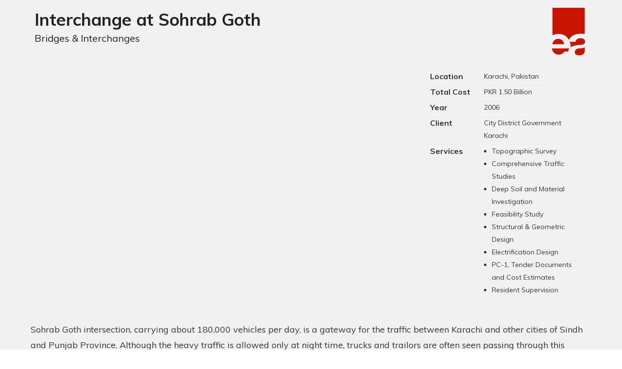

--- FILE ---
content_type: text/css
request_url: https://eaworld.com/wp-content/themes/eaworld/assets/css/main.css
body_size: 30854
content:
/**
 * Fix fonts that render as bold in Firefox
 *
 * Put this near the top of your style.css
 * Before any overriding styles
 */
 
 /*EAWORLDLIVE*/

html {
  -moz-osx-font-smoothing: grayscale;
  -webkit-font-smoothing: antialiased;
  font-smoothing: antialiased;
  font-weight: 400;
}

/**
 * Firefox specific rule
 */

@-moz-document url-prefix() {
  body {
    font-weight: lighter !important;
  }
}

@-moz-document url-prefix() {
	.main-navigation ul ul li:hover > ul, .main-navigation ul ul li.focus > ul {
    left: 100% !important;
}
}


li {
    font: 400 18px/32px "Muli", sans-serif !important;
}

.ui-helper-hidden {
	display: none
}

.ui-helper-hidden-accessible {
	border: 0;
	clip: rect(0 0 0 0);
	height: 1px;
	margin: -1px;
	overflow: hidden;
	padding: 0;
	position: absolute;
	width: 1px
}

.ui-helper-reset {
	margin: 0;
	padding: 0;
	border: 0;
	outline: 0;
	line-height: 1.3;
	text-decoration: none;
	font-size: 100%;
	list-style: none
}

.ui-helper-clearfix:before,
.ui-helper-clearfix:after {
	content: "";
	display: table;
	border-collapse: collapse
}

.ui-helper-clearfix:after {
	clear: both
}

.ui-helper-clearfix {
	min-height: 0
}

.ui-helper-zfix {
	width: 100%;
	height: 100%;
	top: 0;
	left: 0;
	position: absolute;
	opacity: 0;
	filter: Alpha(Opacity=0)
}

.ui-front {
	z-index: 100
}

.ui-state-disabled {
	cursor: default!important
}

.ui-icon {
	display: block;
	text-indent: -99999px;
	overflow: hidden;
	background-repeat: no-repeat
}

.ui-widget-overlay {
	position: fixed;
	top: 0;
	left: 0;
	width: 100%;
	height: 100%
}

.ui-accordion .ui-accordion-header {
	display: block;
	cursor: pointer;
	position: relative;
	margin: 2px 0 0 0;
	padding: .5em .5em .5em .7em;
	min-height: 0;
	font-size: 100%
}

.ui-accordion .ui-accordion-icons {
	padding-left: 2.2em
}

.ui-accordion .ui-accordion-icons .ui-accordion-icons {
	padding-left: 2.2em
}

.ui-accordion .ui-accordion-header .ui-accordion-header-icon {
	position: absolute;
	left: .5em;
	top: 50%;
	margin-top: -8px
}

.ui-accordion .ui-accordion-content {
	padding: 1em 2.2em;
	border-top: 0;
	overflow: auto
}

.ui-autocomplete {
	position: absolute;
	top: 0;
	left: 0;
	cursor: default
}

.ui-button {
	display: inline-block;
	position: relative;
	padding: 0;
	line-height: normal;
	margin-right: .1em;
	cursor: pointer;
	vertical-align: middle;
	text-align: center;
	overflow: visible
}

.ui-button,
.ui-button:link,
.ui-button:visited,
.ui-button:hover,
.ui-button:active {
	text-decoration: none
}

.ui-button-icon-only {
	width: 2.2em
}

button.ui-button-icon-only {
	width: 2.4em
}

.ui-button-icons-only {
	width: 3.4em
}

button.ui-button-icons-only {
	width: 3.7em
}

.ui-button .ui-button-text {
	display: block;
	line-height: normal
}

.ui-button-text-only .ui-button-text {
	padding: .4em 1em
}

.ui-button-icon-only .ui-button-text,
.ui-button-icons-only .ui-button-text {
	padding: .4em;
	text-indent: -9999999px
}

.ui-button-text-icon-primary .ui-button-text,
.ui-button-text-icons .ui-button-text {
	padding: .4em 1em .4em 2.1em
}

.ui-button-text-icon-secondary .ui-button-text,
.ui-button-text-icons .ui-button-text {
	padding: .4em 2.1em .4em 1em
}

.ui-button-text-icons .ui-button-text {
	padding-left: 2.1em;
	padding-right: 2.1em
}

input.ui-button {
	padding: .4em 1em
}

.ui-button-icon-only .ui-icon,
.ui-button-text-icon-primary .ui-icon,
.ui-button-text-icon-secondary .ui-icon,
.ui-button-text-icons .ui-icon,
.ui-button-icons-only .ui-icon {
	position: absolute;
	top: 50%;
	margin-top: -8px
}

.ui-button-icon-only .ui-icon {
	left: 50%;
	margin-left: -8px
}

.ui-button-text-icon-primary .ui-button-icon-primary,
.ui-button-text-icons .ui-button-icon-primary,
.ui-button-icons-only .ui-button-icon-primary {
	left: .5em
}

.ui-button-text-icon-secondary .ui-button-icon-secondary,
.ui-button-text-icons .ui-button-icon-secondary,
.ui-button-icons-only .ui-button-icon-secondary {
	right: .5em
}

.ui-buttonset {
	margin-right: 7px
}

.ui-buttonset .ui-button {
	margin-left: 0;
	margin-right: -.3em
}

input.ui-button::-moz-focus-inner,
button.ui-button::-moz-focus-inner {
	border: 0;
	padding: 0
}

.ui-datepicker {
	width: 17em;
	padding: .2em .2em 0;
	display: none
}

.ui-datepicker .ui-datepicker-header {
	position: relative;
	padding: .2em 0
}

.ui-datepicker .ui-datepicker-prev,
.ui-datepicker .ui-datepicker-next {
	position: absolute;
	top: 2px;
	width: 1.8em;
	height: 1.8em
}

.ui-datepicker .ui-datepicker-prev-hover,
.ui-datepicker .ui-datepicker-next-hover {
	top: 1px
}

.ui-datepicker .ui-datepicker-prev {
	left: 2px
}

.ui-datepicker .ui-datepicker-next {
	right: 2px
}

.ui-datepicker .ui-datepicker-prev-hover {
	left: 1px
}

.ui-datepicker .ui-datepicker-next-hover {
	right: 1px
}

.ui-datepicker .ui-datepicker-prev span,
.ui-datepicker .ui-datepicker-next span {
	display: block;
	position: absolute;
	left: 50%;
	margin-left: -8px;
	top: 50%;
	margin-top: -8px
}

.ui-datepicker .ui-datepicker-title {
	margin: 0 2.3em;
	line-height: 1.8em;
	text-align: center
}

.ui-datepicker .ui-datepicker-title select {
	font-size: 1em;
	margin: 1px 0
}

.ui-datepicker select.ui-datepicker-month,
.ui-datepicker select.ui-datepicker-year {
	width: 45%
}

.ui-datepicker table {
	width: 100%;
	font-size: .9em;
	border-collapse: collapse;
	margin: 0 0 .4em
}

.ui-datepicker th {
	padding: .7em .3em;
	text-align: center;
	font-weight: bold;
	border: 0
}

.ui-datepicker td {
	border: 0;
	padding: 1px
}

.ui-datepicker td span,
.ui-datepicker td a {
	display: block;
	padding: .2em;
	text-align: right;
	text-decoration: none
}

.ui-datepicker .ui-datepicker-buttonpane {
	background-image: none;
	margin: .7em 0 0 0;
	padding: 0 .2em;
	border-left: 0;
	border-right: 0;
	border-bottom: 0
}

.ui-datepicker .ui-datepicker-buttonpane button {
	float: right;
	margin: .5em .2em .4em;
	cursor: pointer;
	padding: .2em .6em .3em .6em;
	width: auto;
	overflow: visible
}

.ui-datepicker .ui-datepicker-buttonpane button.ui-datepicker-current {
	float: left
}

.ui-datepicker.ui-datepicker-multi {
	width: auto
}

.ui-datepicker-multi .ui-datepicker-group {
	float: left
}

.ui-datepicker-multi .ui-datepicker-group table {
	width: 95%;
	margin: 0 auto .4em
}

.ui-datepicker-multi-2 .ui-datepicker-group {
	width: 50%
}

.ui-datepicker-multi-3 .ui-datepicker-group {
	width: 33.3%
}

.ui-datepicker-multi-4 .ui-datepicker-group {
	width: 25%
}

.ui-datepicker-multi .ui-datepicker-group-last .ui-datepicker-header,
.ui-datepicker-multi .ui-datepicker-group-middle .ui-datepicker-header {
	border-left-width: 0
}

.ui-datepicker-multi .ui-datepicker-buttonpane {
	clear: left
}

.ui-datepicker-row-break {
	clear: both;
	width: 100%;
	font-size: 0
}

.ui-datepicker-rtl {
	direction: rtl
}

.ui-datepicker-rtl .ui-datepicker-prev {
	right: 2px;
	left: auto
}

.ui-datepicker-rtl .ui-datepicker-next {
	left: 2px;
	right: auto
}

.ui-datepicker-rtl .ui-datepicker-prev:hover {
	right: 1px;
	left: auto
}

.ui-datepicker-rtl .ui-datepicker-next:hover {
	left: 1px;
	right: auto
}

.ui-datepicker-rtl .ui-datepicker-buttonpane {
	clear: right
}

.ui-datepicker-rtl .ui-datepicker-buttonpane button {
	float: left
}

.ui-datepicker-rtl .ui-datepicker-buttonpane button.ui-datepicker-current,
.ui-datepicker-rtl .ui-datepicker-group {
	float: right
}

.ui-datepicker-rtl .ui-datepicker-group-last .ui-datepicker-header,
.ui-datepicker-rtl .ui-datepicker-group-middle .ui-datepicker-header {
	border-right-width: 0;
	border-left-width: 1px
}

.ui-dialog {
	overflow: hidden;
	position: absolute;
	top: 0;
	left: 0;
	padding: .2em;
	outline: 0
}

.ui-dialog .ui-dialog-titlebar {
	padding: .4em 1em;
	position: relative
}

.ui-dialog .ui-dialog-title {
	float: left;
	margin: .1em 0;
	white-space: nowrap;
	width: 90%;
	overflow: hidden;
	text-overflow: ellipsis
}

.ui-dialog .ui-dialog-titlebar-close {
	position: absolute;
	right: .3em;
	top: 50%;
	width: 20px;
	margin: -10px 0 0 0;
	padding: 1px;
	height: 20px
}

.ui-dialog .ui-dialog-content {
	position: relative;
	border: 0;
	    padding: .5em 1em;
	background: none;
	overflow: auto
}

.ui-dialog .ui-dialog-buttonpane {
	text-align: left;
	border-width: 1px 0 0 0;
	background-image: none;
	margin-top: .5em;
	padding: .3em 1em .5em .4em
}

.ui-dialog .ui-dialog-buttonpane .ui-dialog-buttonset {
	float: right
}

.ui-dialog .ui-dialog-buttonpane button {
	margin: .5em .4em .5em 0;
	cursor: pointer
}

.ui-dialog .ui-resizable-se {
	width: 12px;
	height: 12px;
	right: -5px;
	bottom: -5px;
	background-position: 16px 16px
}

.ui-draggable .ui-dialog-titlebar {
	cursor: move
}

.ui-draggable-handle {
	-ms-touch-action: none;
	touch-action: none
}

.ui-menu {
	list-style: none;
	padding: 0;
	margin: 0;
	display: block;
	outline: none
}

.ui-menu .ui-menu {
	position: absolute
}

.ui-menu .ui-menu-item {
	position: relative;
	margin: 0;
	padding: 3px 1em 3px .4em;
	cursor: pointer;
	min-height: 0;
	list-style-image: url("[data-uri]")
}

.ui-menu .ui-menu-divider {
	margin: 5px 0;
	height: 0;
	font-size: 0;
	line-height: 0;
	border-width: 1px 0 0 0
}

.ui-menu .ui-state-focus,
.ui-menu .ui-state-active {
	margin: -1px
}

.ui-menu-icons {
	position: relative
}

.ui-menu-icons .ui-menu-item {
	padding-left: 2em
}

.ui-menu .ui-icon {
	position: absolute;
	top: 0;
	bottom: 0;
	left: .2em;
	margin: auto 0
}

.ui-menu .ui-menu-icon {
	left: auto;
	right: 0
}

.ui-progressbar {
	height: 2em;
	text-align: left;
	overflow: hidden
}

.ui-progressbar .ui-progressbar-value {
	margin: -1px;
	height: 100%
}

.ui-progressbar .ui-progressbar-overlay {
	background: url("[data-uri]");
	height: 100%;
	filter: alpha(opacity=25);
	opacity: .25
}

.ui-progressbar-indeterminate .ui-progressbar-value {
	background-image: none
}

.ui-resizable {
	position: relative
}

.ui-resizable-handle {
	position: absolute;
	font-size: .1px;
	display: block;
	-ms-touch-action: none;
	touch-action: none
}

.ui-resizable-disabled .ui-resizable-handle,
.ui-resizable-autohide .ui-resizable-handle {
	display: none
}

.ui-resizable-n {
	cursor: n-resize;
	height: 7px;
	width: 100%;
	top: -5px;
	left: 0
}

.ui-resizable-s {
	cursor: s-resize;
	height: 7px;
	width: 100%;
	bottom: -5px;
	left: 0
}

.ui-resizable-e {
	cursor: e-resize;
	width: 7px;
	right: -5px;
	top: 0;
	height: 100%
}

.ui-resizable-w {
	cursor: w-resize;
	width: 7px;
	left: -5px;
	top: 0;
	height: 100%
}

.ui-resizable-se {
	cursor: se-resize;
	width: 12px;
	height: 12px;
	right: 1px;
	bottom: 1px
}

.ui-resizable-sw {
	cursor: sw-resize;
	width: 9px;
	height: 9px;
	left: -5px;
	bottom: -5px
}

.ui-resizable-nw {
	cursor: nw-resize;
	width: 9px;
	height: 9px;
	left: -5px;
	top: -5px
}

.ui-resizable-ne {
	cursor: ne-resize;
	width: 9px;
	height: 9px;
	right: -5px;
	top: -5px
}

.ui-selectable {
	-ms-touch-action: none;
	touch-action: none
}

.ui-selectable-helper {
	position: absolute;
	z-index: 100;
	border: 1px dotted #000
}

.ui-selectmenu-menu {
	padding: 0;
	margin: 0;
	position: absolute;
	top: 0;
	left: 0;
	display: none
}

.ui-selectmenu-menu .ui-menu {
	overflow: auto;
	overflow-x: hidden;
	padding-bottom: 1px
}

.ui-selectmenu-menu .ui-menu .ui-selectmenu-optgroup {
	font-size: 1em;
	font-weight: bold;
	line-height: 1.5;
	padding: 2px .4em;
	margin: .5em 0 0 0;
	height: auto;
	border: 0
}

.ui-selectmenu-open {
	display: block
}

.ui-selectmenu-button {
	display: inline-block;
	overflow: hidden;
	position: relative;
	text-decoration: none;
	cursor: pointer
}

.ui-selectmenu-button span.ui-icon {
	right: .5em;
	left: auto;
	margin-top: -8px;
	position: absolute;
	top: 50%
}

.ui-selectmenu-button span.ui-selectmenu-text {
	text-align: left;
	padding: .4em 2.1em .4em 1em;
	display: block;
	line-height: 1.4;
	overflow: hidden;
	text-overflow: ellipsis;
	white-space: nowrap
}

.ui-slider {
	position: relative;
	text-align: left
}

.ui-slider .ui-slider-handle {
	position: absolute;
	z-index: 2;
	width: 1.2em;
	height: 1.2em;
	cursor: default;
	-ms-touch-action: none;
	touch-action: none
}

.ui-slider .ui-slider-range {
	position: absolute;
	z-index: 1;
	font-size: .7em;
	display: block;
	border: 0;
	background-position: 0 0
}

.ui-slider.ui-state-disabled .ui-slider-handle,
.ui-slider.ui-state-disabled .ui-slider-range {
	filter: inherit
}

.ui-slider-horizontal {
	height: .8em
}

.ui-slider-horizontal .ui-slider-handle {
	top: -.3em;
	margin-left: -.6em
}

.ui-slider-horizontal .ui-slider-range {
	top: 0;
	height: 100%
}

.ui-slider-horizontal .ui-slider-range-min {
	left: 0
}

.ui-slider-horizontal .ui-slider-range-max {
	right: 0
}

.ui-slider-vertical {
	width: .8em;
	height: 100px
}

.ui-slider-vertical .ui-slider-handle {
	left: -.3em;
	margin-left: 0;
	margin-bottom: -.6em
}

.ui-slider-vertical .ui-slider-range {
	left: 0;
	width: 100%
}

.ui-slider-vertical .ui-slider-range-min {
	bottom: 0
}

.ui-slider-vertical .ui-slider-range-max {
	top: 0
}

.ui-sortable-handle {
	-ms-touch-action: none;
	touch-action: none
}

.ui-spinner {
	position: relative;
	display: inline-block;
	overflow: hidden;
	padding: 0;
	vertical-align: middle
}

.ui-spinner-input {
	border: none;
	background: none;
	color: inherit;
	padding: 0;
	margin: .2em 0;
	vertical-align: middle;
	margin-left: .4em;
	margin-right: 22px
}

.ui-spinner-button {
	width: 16px;
	height: 50%;
	font-size: .5em;
	padding: 0;
	margin: 0;
	text-align: center;
	position: absolute;
	cursor: default;
	display: block;
	overflow: hidden;
	right: 0
}

.ui-spinner a.ui-spinner-button {
	border-top: none;
	border-bottom: none;
	border-right: none
}

.ui-spinner .ui-icon {
	position: absolute;
	margin-top: -8px;
	top: 50%;
	left: 0
}

.ui-spinner-up {
	top: 0
}

.ui-spinner-down {
	bottom: 0
}

.ui-spinner .ui-icon-triangle-1-s {
	background-position: -65px -16px
}

.ui-tabs {
	position: relative;
	padding: .2em
}

.ui-tabs .ui-tabs-nav {
	margin: 0;
	padding: .2em .2em 0
}

.ui-tabs .ui-tabs-nav li {
	list-style: none;
	float: left;
	position: relative;
	top: 0;
	margin: 1px .2em 0 0;
	border-bottom-width: 0;
	padding: 0;
	white-space: nowrap
}

.ui-tabs .ui-tabs-nav .ui-tabs-anchor {
	float: left;
	padding: .5em 1em;
	text-decoration: none
}

.ui-tabs .ui-tabs-nav li.ui-tabs-active {
	margin-bottom: -1px;
	padding-bottom: 1px
}

.ui-tabs .ui-tabs-nav li.ui-tabs-active .ui-tabs-anchor,
.ui-tabs .ui-tabs-nav li.ui-state-disabled .ui-tabs-anchor,
.ui-tabs .ui-tabs-nav li.ui-tabs-loading .ui-tabs-anchor {
	cursor: text
}

.ui-tabs-collapsible .ui-tabs-nav li.ui-tabs-active .ui-tabs-anchor {
	cursor: pointer
}

.ui-tabs .ui-tabs-panel {
	display: block;
	border-width: 0;
	padding: 1em 1.4em;
	background: none
}

.ui-tooltip {
	padding: 8px;
	position: absolute;
	z-index: 9999;
	max-width: 300px;
	-webkit-box-shadow: 0 0 5px #aaa;
	box-shadow: 0 0 5px #aaa
}

body .ui-tooltip {
	border-width: 2px
}

.ui-widget {
	font-family: Verdana, Arial, sans-serif;
	font-size: 1.1em
}

.ui-widget .ui-widget {
	font-size: 1em
}

.ui-widget input,
.ui-widget select,
.ui-widget textarea,
.ui-widget button {
	font-family: Verdana, Arial, sans-serif;
	font-size: 1em
}

.ui-widget-content {
	/*border: 1px solid #aaa;*/
	background: #fff url("http://eaworld.com/wp-content/uploads/2019/02/ui-bg_flat_75_ffffff_40x100.png") 50% 50% repeat-x;
	color: #222
}

.ui-widget-content a {
	color: #222
}

.ui-widget-header {
	/*border: 1px solid #aaa;
	background: #ccc url("/images/jquery-ui/ui-bg_highlight-soft_75_cccccc_1x100.png") 50% 50% repeat-x;*/
	color: #222;
	font-weight: bold
}

.ui-widget-header a {
	color: #222
}

.ui-state-default,
.ui-widget-content .ui-state-default,
.ui-widget-header .ui-state-default {
	border: 1px solid #d3d3d3;
	background: #e6e6e6 url("http://eaworld.com/wp-content/uploads/2019/02/ui-bg_glass_75_e6e6e6_1x400.png") 50% 50% repeat-x;
	font-weight: normal;
	color: #555
}

.ui-state-default a,
.ui-state-default a:link,
.ui-state-default a:visited {
	color: #555;
	text-decoration: none
}

.ui-state-hover,
.ui-widget-content .ui-state-hover,
.ui-widget-header .ui-state-hover,
.ui-state-focus,
.ui-widget-content .ui-state-focus,
.ui-widget-header .ui-state-focus {
	border: 1px solid #999;
	background: #dadada url("/images/jquery-ui/ui-bg_glass_75_dadada_1x400.png") 50% 50% repeat-x;
	font-weight: normal;
	color: #212121
}

.ui-state-hover a,
.ui-state-hover a:hover,
.ui-state-hover a:link,
.ui-state-hover a:visited,
.ui-state-focus a,
.ui-state-focus a:hover,
.ui-state-focus a:link,
.ui-state-focus a:visited {
	color: #212121;
	text-decoration: none
}

.ui-state-active,
.ui-widget-content .ui-state-active,
.ui-widget-header .ui-state-active {
	border: 1px solid #aaa;
	background: #fff url("/images/jquery-ui/ui-bg_glass_65_ffffff_1x400.png") 50% 50% repeat-x;
	font-weight: normal;
	color: #212121
}

.ui-state-active a,
.ui-state-active a:link,
.ui-state-active a:visited {
	color: #212121;
	text-decoration: none
}

.ui-state-highlight,
.ui-widget-content .ui-state-highlight,
.ui-widget-header .ui-state-highlight {
	border: 1px solid #fcefa1;
	background: #fbf9ee url("/images/jquery-ui/ui-bg_glass_55_fbf9ee_1x400.png") 50% 50% repeat-x;
	color: #363636
}

.ui-state-highlight a,
.ui-widget-content .ui-state-highlight a,
.ui-widget-header .ui-state-highlight a {
	color: #363636
}

.ui-state-error,
.ui-widget-content .ui-state-error,
.ui-widget-header .ui-state-error {
	border: 1px solid #cd0a0a;
	background: #fef1ec url("/images/jquery-ui/ui-bg_glass_95_fef1ec_1x400.png") 50% 50% repeat-x;
	color: #cd0a0a
}

.ui-state-error a,
.ui-widget-content .ui-state-error a,
.ui-widget-header .ui-state-error a {
	color: #cd0a0a
}

.ui-state-error-text,
.ui-widget-content .ui-state-error-text,
.ui-widget-header .ui-state-error-text {
	color: #cd0a0a
}

.ui-priority-primary,
.ui-widget-content .ui-priority-primary,
.ui-widget-header .ui-priority-primary {
	font-weight: bold
}

.ui-priority-secondary,
.ui-widget-content .ui-priority-secondary,
.ui-widget-header .ui-priority-secondary {
	opacity: .7;
	filter: Alpha(Opacity=70);
	font-weight: normal
}

.ui-state-disabled,
.ui-widget-content .ui-state-disabled,
.ui-widget-header .ui-state-disabled {
	opacity: .35;
	filter: Alpha(Opacity=35);
	background-image: none
}

.ui-state-disabled .ui-icon {
	filter: Alpha(Opacity=35)
}

.ui-icon {
	width: 16px;
	height: 16px
}

.ui-icon,
.ui-widget-content .ui-icon {
	background-image: url("/images/jquery-ui/ui-icons_222222_256x240.png")
}

.ui-widget-header .ui-icon {
	background-image: url("/images/jquery-ui/ui-icons_222222_256x240.png")
}

.ui-state-default .ui-icon {
	background-image: url("http://eaworld.com/wp-content/uploads/2019/02/ui-icons_888888_256x240.png")
}

.ui-state-hover .ui-icon,
.ui-state-focus .ui-icon {
	background-image: url("/images/jquery-ui/ui-icons_454545_256x240.png")
}

.ui-state-active .ui-icon {
	background-image: url("/images/jquery-ui/ui-icons_454545_256x240.png")
}

.ui-state-highlight .ui-icon {
	background-image: url("/images/jquery-ui/ui-icons_2e83ff_256x240.png")
}

.ui-state-error .ui-icon,
.ui-state-error-text .ui-icon {
	background-image: url("/images/jquery-ui/ui-icons_cd0a0a_256x240.png")
}

.ui-icon-blank {
	background-position: 16px 16px
}

.ui-icon-carat-1-n {
	background-position: 0 0
}

.ui-icon-carat-1-ne {
	background-position: -16px 0
}

.ui-icon-carat-1-e {
	background-position: -32px 0
}

.ui-icon-carat-1-se {
	background-position: -48px 0
}

.ui-icon-carat-1-s {
	background-position: -64px 0
}

.ui-icon-carat-1-sw {
	background-position: -80px 0
}

.ui-icon-carat-1-w {
	background-position: -96px 0
}

.ui-icon-carat-1-nw {
	background-position: -112px 0
}

.ui-icon-carat-2-n-s {
	background-position: -128px 0
}

.ui-icon-carat-2-e-w {
	background-position: -144px 0
}

.ui-icon-triangle-1-n {
	background-position: 0 -16px
}

.ui-icon-triangle-1-ne {
	background-position: -16px -16px
}

.ui-icon-triangle-1-e {
	background-position: -32px -16px
}

.ui-icon-triangle-1-se {
	background-position: -48px -16px
}

.ui-icon-triangle-1-s {
	background-position: -64px -16px
}

.ui-icon-triangle-1-sw {
	background-position: -80px -16px
}

.ui-icon-triangle-1-w {
	background-position: -96px -16px
}

.ui-icon-triangle-1-nw {
	background-position: -112px -16px
}

.ui-icon-triangle-2-n-s {
	background-position: -128px -16px
}

.ui-icon-triangle-2-e-w {
	background-position: -144px -16px
}

.ui-icon-arrow-1-n {
	background-position: 0 -32px
}

.ui-icon-arrow-1-ne {
	background-position: -16px -32px
}

.ui-icon-arrow-1-e {
	background-position: -32px -32px
}

.ui-icon-arrow-1-se {
	background-position: -48px -32px
}

.ui-icon-arrow-1-s {
	background-position: -64px -32px
}

.ui-icon-arrow-1-sw {
	background-position: -80px -32px
}

.ui-icon-arrow-1-w {
	background-position: -96px -32px
}

.ui-icon-arrow-1-nw {
	background-position: -112px -32px
}

.ui-icon-arrow-2-n-s {
	background-position: -128px -32px
}

.ui-icon-arrow-2-ne-sw {
	background-position: -144px -32px
}

.ui-icon-arrow-2-e-w {
	background-position: -160px -32px
}

.ui-icon-arrow-2-se-nw {
	background-position: -176px -32px
}

.ui-icon-arrowstop-1-n {
	background-position: -192px -32px
}

.ui-icon-arrowstop-1-e {
	background-position: -208px -32px
}

.ui-icon-arrowstop-1-s {
	background-position: -224px -32px
}

.ui-icon-arrowstop-1-w {
	background-position: -240px -32px
}

.ui-icon-arrowthick-1-n {
	background-position: 0 -48px
}

.ui-icon-arrowthick-1-ne {
	background-position: -16px -48px
}

.ui-icon-arrowthick-1-e {
	background-position: -32px -48px
}

.ui-icon-arrowthick-1-se {
	background-position: -48px -48px
}

.ui-icon-arrowthick-1-s {
	background-position: -64px -48px
}

.ui-icon-arrowthick-1-sw {
	background-position: -80px -48px
}

.ui-icon-arrowthick-1-w {
	background-position: -96px -48px
}

.ui-icon-arrowthick-1-nw {
	background-position: -112px -48px
}

.ui-icon-arrowthick-2-n-s {
	background-position: -128px -48px
}

.ui-icon-arrowthick-2-ne-sw {
	background-position: -144px -48px
}

.ui-icon-arrowthick-2-e-w {
	background-position: -160px -48px
}

.ui-icon-arrowthick-2-se-nw {
	background-position: -176px -48px
}

.ui-icon-arrowthickstop-1-n {
	background-position: -192px -48px
}

.ui-icon-arrowthickstop-1-e {
	background-position: -208px -48px
}

.ui-icon-arrowthickstop-1-s {
	background-position: -224px -48px
}

.ui-icon-arrowthickstop-1-w {
	background-position: -240px -48px
}

.ui-icon-arrowreturnthick-1-w {
	background-position: 0 -64px
}

.ui-icon-arrowreturnthick-1-n {
	background-position: -16px -64px
}

.ui-icon-arrowreturnthick-1-e {
	background-position: -32px -64px
}

.ui-icon-arrowreturnthick-1-s {
	background-position: -48px -64px
}

.ui-icon-arrowreturn-1-w {
	background-position: -64px -64px
}

.ui-icon-arrowreturn-1-n {
	background-position: -80px -64px
}

.ui-icon-arrowreturn-1-e {
	background-position: -96px -64px
}

.ui-icon-arrowreturn-1-s {
	background-position: -112px -64px
}

.ui-icon-arrowrefresh-1-w {
	background-position: -128px -64px
}

.ui-icon-arrowrefresh-1-n {
	background-position: -144px -64px
}

.ui-icon-arrowrefresh-1-e {
	background-position: -160px -64px
}

.ui-icon-arrowrefresh-1-s {
	background-position: -176px -64px
}

.ui-icon-arrow-4 {
	background-position: 0 -80px
}

.ui-icon-arrow-4-diag {
	background-position: -16px -80px
}

.ui-icon-extlink {
	background-position: -32px -80px
}

.ui-icon-newwin {
	background-position: -48px -80px
}

.ui-icon-refresh {
	background-position: -64px -80px
}

.ui-icon-shuffle {
	background-position: -80px -80px
}

.ui-icon-transfer-e-w {
	background-position: -96px -80px
}

.ui-icon-transferthick-e-w {
	background-position: -112px -80px
}

.ui-icon-folder-collapsed {
	background-position: 0 -96px
}

.ui-icon-folder-open {
	background-position: -16px -96px
}

.ui-icon-document {
	background-position: -32px -96px
}

.ui-icon-document-b {
	background-position: -48px -96px
}

.ui-icon-note {
	background-position: -64px -96px
}

.ui-icon-mail-closed {
	background-position: -80px -96px
}

.ui-icon-mail-open {
	background-position: -96px -96px
}

.ui-icon-suitcase {
	background-position: -112px -96px
}

.ui-icon-comment {
	background-position: -128px -96px
}

.ui-icon-person {
	background-position: -144px -96px
}

.ui-icon-print {
	background-position: -160px -96px
}

.ui-icon-trash {
	background-position: -176px -96px
}

.ui-icon-locked {
	background-position: -192px -96px
}

.ui-icon-unlocked {
	background-position: -208px -96px
}

.ui-icon-bookmark {
	background-position: -224px -96px
}

.ui-icon-tag {
	background-position: -240px -96px
}

.ui-icon-home {
	background-position: 0 -112px
}

.ui-icon-flag {
	background-position: -16px -112px
}

.ui-icon-calendar {
	background-position: -32px -112px
}

.ui-icon-cart {
	background-position: -48px -112px
}

.ui-icon-pencil {
	background-position: -64px -112px
}

.ui-icon-clock {
	background-position: -80px -112px
}

.ui-icon-disk {
	background-position: -96px -112px
}

.ui-icon-calculator {
	background-position: -112px -112px
}

.ui-icon-zoomin {
	background-position: -128px -112px
}

.ui-icon-zoomout {
	background-position: -144px -112px
}

.ui-icon-search {
	background-position: -160px -112px
}

.ui-icon-wrench {
	background-position: -176px -112px
}

.ui-icon-gear {
	background-position: -192px -112px
}

.ui-icon-heart {
	background-position: -208px -112px
}

.ui-icon-star {
	background-position: -224px -112px
}

.ui-icon-link {
	background-position: -240px -112px
}

.ui-icon-cancel {
	background-position: 0 -128px
}

.ui-icon-plus {
	background-position: -16px -128px
}

.ui-icon-plusthick {
	background-position: -32px -128px
}

.ui-icon-minus {
	background-position: -48px -128px
}

.ui-icon-minusthick {
	background-position: -64px -128px
}

.ui-icon-close {
	background-position: -80px -128px
}

.ui-icon-closethick {
	background-position: -96px -128px
}

.ui-icon-key {
	background-position: -112px -128px
}

.ui-icon-lightbulb {
	background-position: -128px -128px
}

.ui-icon-scissors {
	background-position: -144px -128px
}

.ui-icon-clipboard {
	background-position: -160px -128px
}

.ui-icon-copy {
	background-position: -176px -128px
}

.ui-icon-contact {
	background-position: -192px -128px
}

.ui-icon-image {
	background-position: -208px -128px
}

.ui-icon-video {
	background-position: -224px -128px
}

.ui-icon-script {
	background-position: -240px -128px
}

.ui-icon-alert {
	background-position: 0 -144px
}

.ui-icon-info {
	background-position: -16px -144px
}

.ui-icon-notice {
	background-position: -32px -144px
}

.ui-icon-help {
	background-position: -48px -144px
}

.ui-icon-check {
	background-position: -64px -144px
}

.ui-icon-bullet {
	background-position: -80px -144px
}

.ui-icon-radio-on {
	background-position: -96px -144px
}

.ui-icon-radio-off {
	background-position: -112px -144px
}

.ui-icon-pin-w {
	background-position: -128px -144px
}

.ui-icon-pin-s {
	background-position: -144px -144px
}

.ui-icon-play {
	background-position: 0 -160px
}

.ui-icon-pause {
	background-position: -16px -160px
}

.ui-icon-seek-next {
	background-position: -32px -160px
}

.ui-icon-seek-prev {
	background-position: -48px -160px
}

.ui-icon-seek-end {
	background-position: -64px -160px
}

.ui-icon-seek-start {
	background-position: -80px -160px
}

.ui-icon-seek-first {
	background-position: -80px -160px
}

.ui-icon-stop {
	background-position: -96px -160px
}

.ui-icon-eject {
	background-position: -112px -160px
}

.ui-icon-volume-off {
	background-position: -128px -160px
}

.ui-icon-volume-on {
	background-position: -144px -160px
}

.ui-icon-power {
	background-position: 0 -176px
}

.ui-icon-signal-diag {
	background-position: -16px -176px
}

.ui-icon-signal {
	background-position: -32px -176px
}

.ui-icon-battery-0 {
	background-position: -48px -176px
}

.ui-icon-battery-1 {
	background-position: -64px -176px
}

.ui-icon-battery-2 {
	background-position: -80px -176px
}

.ui-icon-battery-3 {
	background-position: -96px -176px
}

.ui-icon-circle-plus {
	background-position: 0 -192px
}

.ui-icon-circle-minus {
	background-position: -16px -192px
}

.ui-icon-circle-close {
	background-position: -32px -192px
}

.ui-icon-circle-triangle-e {
	background-position: -48px -192px
}

.ui-icon-circle-triangle-s {
	background-position: -64px -192px
}

.ui-icon-circle-triangle-w {
	background-position: -80px -192px
}

.ui-icon-circle-triangle-n {
	background-position: -96px -192px
}

.ui-icon-circle-arrow-e {
	background-position: -112px -192px
}

.ui-icon-circle-arrow-s {
	background-position: -128px -192px
}

.ui-icon-circle-arrow-w {
	background-position: -144px -192px
}

.ui-icon-circle-arrow-n {
	background-position: -160px -192px
}

.ui-icon-circle-zoomin {
	background-position: -176px -192px
}

.ui-icon-circle-zoomout {
	background-position: -192px -192px
}

.ui-icon-circle-check {
	background-position: -208px -192px
}

.ui-icon-circlesmall-plus {
	background-position: 0 -208px
}

.ui-icon-circlesmall-minus {
	background-position: -16px -208px
}

.ui-icon-circlesmall-close {
	background-position: -32px -208px
}

.ui-icon-squaresmall-plus {
	background-position: -48px -208px
}

.ui-icon-squaresmall-minus {
	background-position: -64px -208px
}

.ui-icon-squaresmall-close {
	background-position: -80px -208px
}

.ui-icon-grip-dotted-vertical {
	background-position: 0 -224px
}

.ui-icon-grip-dotted-horizontal {
	background-position: -16px -224px
}

.ui-icon-grip-solid-vertical {
	background-position: -32px -224px
}

.ui-icon-grip-solid-horizontal {
	background-position: -48px -224px
}

.ui-icon-gripsmall-diagonal-se {
	background-position: -64px -224px
}

.ui-icon-grip-diagonal-se {
	background-position: -80px -224px
}

.ui-corner-all,
.ui-corner-top,
.ui-corner-left,
.ui-corner-tl {
	border-top-left-radius: 4px
}

.ui-corner-all,
.ui-corner-top,
.ui-corner-right,
.ui-corner-tr {
	border-top-right-radius: 4px
}

.ui-corner-all,
.ui-corner-bottom,
.ui-corner-left,
.ui-corner-bl {
	border-bottom-left-radius: 4px
}

.ui-corner-all,
.ui-corner-bottom,
.ui-corner-right,
.ui-corner-br {
	border-bottom-right-radius: 4px
}

.ui-widget-overlay {
	background: #aaa url("/images/jquery-ui/ui-bg_flat_0_aaaaaa_40x100.png") 50% 50% repeat-x;
	opacity: .3;
	filter: Alpha(Opacity=30)
}

.ui-widget-shadow {
	margin: -8px 0 0 -8px;
	padding: 8px;
	background: #aaa url("/images/jquery-ui/ui-bg_flat_0_aaaaaa_40x100.png") 50% 50% repeat-x;
	opacity: .3;
	filter: Alpha(Opacity=30);
	border-radius: 8px
}

@charset "utf-8";
@font-face {
	font-family: 'open_sansregular';
	src: url('../fonts/opensans/opensans-light-webfont.eot');
	src: local('Open Sans Light'), local('OpenSans-Light'), url('../fonts/opensans/opensans-light-webfont.eot?#iefix') format('embedded-opentype'), url('../fonts/opensans/opensans-light-webfont.woff') format('woff'), url('../fonts/opensans/opensans-light-webfont.ttf') format('truetype'), url('../fonts/opensans/opensans-light-webfont.svg#open_sanslight') format('svg');
	font-weight: 100;
	font-weight: lighter;
	font-style: normal
}

@font-face {
	font-family: 'open_sansregular';
	src: url('../fonts/opensans/opensans-lightitalic-webfont.eot');
	src: local('Open Sans Light Italic'), local('OpenSansLight-Italic'), url('../fonts/opensans/opensans-lightitalic-webfont.eot?#iefix') format('embedded-opentype'), url('../fonts/opensans/opensans-lightitalic-webfont.woff') format('woff'), url('../fonts/opensans/opensans-lightitalic-webfont.ttf') format('truetype'), url('../fonts/opensans/opensans-lightitalic-webfont.svg#open_sanslight_italic') format('svg');
	font-weight: 100;
	font-weight: lighter;
	font-style: italic
}

@font-face {
	font-family: 'open_sansregular';
	src: url('../fonts/opensans/opensans-regular-webfont.eot');
	src: local('Open Sans'), local('OpenSans'), url('../fonts/opensans/opensans-regular-webfont.eot?#iefix') format('embedded-opentype'), url('../fonts/opensans/opensans-regular-webfont.woff') format('woff'), url('../fonts/opensans/opensans-regular-webfont.ttf') format('truetype'), url('../fonts/opensans/opensans-regular-webfont.svg#open_sansregular') format('svg');
	font-weight: normal;
	font-style: normal
}

@font-face {
	font-family: 'open_sansregular';
	src: url('../fonts/opensans/opensans-italic-webfont.eot');
	src: local('Open Sans Italic'), local('OpenSans-Italic'), url('../fonts/opensans/opensans-italic-webfont.eot?#iefix') format('embedded-opentype'), url('../fonts/opensans/opensans-italic-webfont.woff') format('woff'), url('../fonts/opensans/opensans-italic-webfont.ttf') format('truetype'), url('../fonts/opensans/opensans-italic-webfont.svg#open_sansitalic') format('svg');
	font-weight: normal;
	font-style: italic
}

@font-face {
	font-family: 'open_sansregular';
	src: url('../fonts/opensans/opensans-bold-webfont.eot');
	src: local('Open Sans Bold'), local('OpenSans-Bold'), url('../fonts/opensans/opensans-bold-webfont.eot?#iefix') format('embedded-opentype'), url('../fonts/opensans/opensans-bold-webfont.woff') format('woff'), url('../fonts/opensans/opensans-bold-webfont.ttf') format('truetype'), url('../fonts/opensans/opensans-bold-webfont.svg#open_sansbold') format('svg');
	font-weight: bold;
	font-style: normal
}

@font-face {
	font-family: 'open_sansregular';
	src: url('../fonts/opensans/opensans-bolditalic-webfont.eot');
	src: local('Open Sans Bold Italic'), local('OpenSans-BoldItalic'), url('../fonts/opensans/opensans-bolditalic-webfont.eot?#iefix') format('embedded-opentype'), url('../fonts/opensans/opensans-bolditalic-webfont.woff') format('woff'), url('../fonts/opensans/opensans-bolditalic-webfont.ttf') format('truetype'), url('../fonts/opensans/opensans-bolditalic-webfont.svg#open_sansbold_italic') format('svg');
	font-weight: bold;
	font-style: italic
}

@font-face {
	font-family: 'open_sansregular';
	src: url('../fonts/opensans/opensans-semibold-webfont.eot');
	src: local('Open Sans Semibold'), local('OpenSans-Semibold'), url('../fonts/opensans/opensans-semibold-webfont.eot?#iefix') format('embedded-opentype'), url('../fonts/opensans/opensans-semibold-webfont.woff') format('woff'), url('../fonts/opensans/opensans-semibold-webfont.ttf') format('truetype'), url('../fonts/opensans/opensans-semibold-webfont.svg#open_sanssemibold') format('svg');
	font-weight: 300;
	font-style: normal
}

@font-face {
	font-family: 'open_sansregular';
	src: url('../fonts/opensans/opensans-semibolditalic-webfont.eot');
	src: local('Open Sans Semibold Italic'), local('OpenSans-SemiboldItalic'), url('../fonts/opensans/opensans-semibolditalic-webfont.eot?#iefix') format('embedded-opentype'), url('../fonts/opensans/opensans-semibolditalic-webfont.woff') format('woff'), url('../fonts/opensans/opensans-semibolditalic-webfont.ttf') format('truetype'), url('../fonts/opensans/opensans-semibolditalic-webfont.svg#open_sanssemibold_italic') format('svg');
	font-weight: 300;
	font-style: italic
}

@font-face {
	font-family: 'FontAwesome';
	src: url('../fonts/fontawesome/fontawesome-webfont.eot?v=4.3.0');
	src: local('FontAwesome Regular'), local('FontAwesome'), url('../fonts/fontawesome/fontawesome-webfont.eot?#iefix&v=4.3.0') format('embedded-opentype'), url('../fonts/fontawesome/fontawesome-webfont.woff2?v=4.3.0') format('woff2'), url('../fonts/fontawesome/fontawesome-webfont.woff?v=4.3.0') format('woff'), url('../fonts/fontawesome/fontawesome-webfont.ttf?v=4.3.0') format('truetype'), url('../fonts/fontawesome/fontawesome-webfont.svg?v=4.3.0#fontawesomeregular') format('svg');
	font-weight: normal;
	font-style: normal
}

.fa {
	display: inline-block;
	font: normal normal normal 14px/1 FontAwesome;
	font-size: inherit;
	text-rendering: auto;
	-webkit-font-smoothing: antialiased;
	-moz-osx-font-smoothing: grayscale;
	transform: translate(0, 0)
}

.fa-lg {
	font-size: 1.33333333em;
	line-height: .75em;
	vertical-align: -15%
}

.fa-2x {
	font-size: 2em
}

.fa-3x {
	font-size: 3em
}

.fa-4x {
	font-size: 4em
}

.fa-5x {
	font-size: 5em
}

.fa-fw {
	width: 1.28571429em;
	text-align: center
}

.fa-ul {
	padding-left: 0;
	margin-left: 2.14285714em;
	list-style-type: none
}

.fa-ul>li {
	position: relative
}

.fa-li {
	position: absolute;
	left: -2.14285714em;
	width: 2.14285714em;
	top: .14285714em;
	text-align: center
}

.fa-li.fa-lg {
	left: -1.85714286em
}

.fa-border {
	padding: .2em .25em .15em;
	border: solid .08em #eee;
	border-radius: .1em
}

.pull-right {
	float: right
}

.pull-left {
	float: left
}

.fa.pull-left {
	margin-right: .3em
}

.fa.pull-right {
	margin-left: .3em
}

.fa-spin {
	-webkit-animation: fa-spin 2s infinite linear;
	animation: fa-spin 2s infinite linear
}

.fa-pulse {
	-webkit-animation: fa-spin 1s infinite steps(8);
	animation: fa-spin 1s infinite steps(8)
}

@-webkit-keyframes fa-spin {
	0% {
		-webkit-transform: rotate(0deg);
		transform: rotate(0deg)
	}
	100% {
		-webkit-transform: rotate(359deg);
		transform: rotate(359deg)
	}
}

@keyframes fa-spin {
	0% {
		-webkit-transform: rotate(0deg);
		transform: rotate(0deg)
	}
	100% {
		-webkit-transform: rotate(359deg);
		transform: rotate(359deg)
	}
}

.fa-rotate-90 {
	filter: progid:DXImageTransform.Microsoft.BasicImage(rotation=1);
	-webkit-transform: rotate(90deg);
	-ms-transform: rotate(90deg);
	transform: rotate(90deg)
}

.fa-rotate-180 {
	filter: progid:DXImageTransform.Microsoft.BasicImage(rotation=2);
	-webkit-transform: rotate(180deg);
	-ms-transform: rotate(180deg);
	transform: rotate(180deg)
}

.fa-rotate-270 {
	filter: progid:DXImageTransform.Microsoft.BasicImage(rotation=3);
	-webkit-transform: rotate(270deg);
	-ms-transform: rotate(270deg);
	transform: rotate(270deg)
}

.fa-flip-horizontal {
	filter: progid:DXImageTransform.Microsoft.BasicImage(rotation=0, mirror=1);
	-webkit-transform: scale(-1, 1);
	-ms-transform: scale(-1, 1);
	transform: scale(-1, 1)
}

.fa-flip-vertical {
	filter: progid:DXImageTransform.Microsoft.BasicImage(rotation=2, mirror=1);
	-webkit-transform: scale(1, -1);
	-ms-transform: scale(1, -1);
	transform: scale(1, -1)
}

:root .fa-rotate-90,
:root .fa-rotate-180,
:root .fa-rotate-270,
:root .fa-flip-horizontal,
:root .fa-flip-vertical {
	filter: none
}

.fa-stack {
	position: relative;
	display: inline-block;
	width: 2em;
	height: 2em;
	line-height: 2em;
	vertical-align: middle
}

.fa-stack-1x,
.fa-stack-2x {
	position: absolute;
	left: 0;
	width: 100%;
	text-align: center
}

.fa-stack-1x {
	line-height: inherit
}

.fa-stack-2x {
	font-size: 2em
}

.fa-inverse {
	color: #fff
}

.fa-glass:before {
	content: "ï€€"
}

.fa-music:before {
	content: "ï€"
}

.fa-search:before {
	content: "ï€‚"
}

.fa-envelope-o:before {
	content: "ï€ƒ"
}

.fa-heart:before {
	content: "ï€„"
}

.fa-star:before {
	content: "ï€…"
}

.fa-star-o:before {
	content: "ï€†"
}

.fa-user:before {
	content: "ï€‡"
}

.fa-film:before {
	content: "ï€ˆ"
}

.fa-th-large:before {
	content: "ï€‰"
}

.fa-th:before {
	content: "ï€Š"
}

.fa-th-list:before {
	content: "ï€‹"
}

.fa-check:before {
	content: "ï€Œ"
}

.fa-remove:before,
.fa-close:before,
.fa-times:before {
	content: "ï€"
}

.fa-search-plus:before {
	content: "ï€Ž"
}

.fa-search-minus:before {
	content: "ï€"
}

.fa-power-off:before {
	content: "ï€‘"
}

.fa-signal:before {
	content: "ï€’"
}

.fa-gear:before,
.fa-cog:before {
	content: "ï€“"
}

.fa-trash-o:before {
	content: "ï€”"
}

.fa-home:before {
	content: "ï€•"
}

.fa-file-o:before {
	content: "ï€–"
}

.fa-clock-o:before {
	content: "ï€—"
}

.fa-road:before {
	content: "ï€˜"
}

.fa-download:before {
	content: "ï€™"
}

.fa-arrow-circle-o-down:before {
	content: "ï€š"
}

.fa-arrow-circle-o-up:before {
	content: "ï€›"
}

.fa-inbox:before {
	content: "ï€œ"
}

.fa-play-circle-o:before {
	content: "ï€"
}

.fa-rotate-right:before,
.fa-repeat:before {
	content: "ï€ž"
}

.fa-refresh:before {
	content: "ï€¡"
}

.fa-list-alt:before {
	content: "ï€¢"
}

.fa-lock:before {
	content: "ï€£"
}

.fa-flag:before {
	content: "ï€¤"
}

.fa-headphones:before {
	content: "ï€¥"
}

.fa-volume-off:before {
	content: "ï€¦"
}

.fa-volume-down:before {
	content: "ï€§"
}

.fa-volume-up:before {
	content: "ï€¨"
}

.fa-qrcode:before {
	content: "ï€©"
}

.fa-barcode:before {
	content: "ï€ª"
}

.fa-tag:before {
	content: "ï€«"
}

.fa-tags:before {
	content: "ï€¬"
}

.fa-book:before {
	content: "ï€­"
}

.fa-bookmark:before {
	content: "ï€®"
}

.fa-print:before {
	content: "ï€¯"
}

.fa-camera:before {
	content: "ï€°"
}

.fa-font:before {
	content: "ï€±"
}

.fa-bold:before {
	content: "ï€²"
}

.fa-italic:before {
	content: "ï€³"
}

.fa-text-height:before {
	content: "ï€´"
}

.fa-text-width:before {
	content: "ï€µ"
}

.fa-align-left:before {
	content: "ï€¶"
}

.fa-align-center:before {
	content: "ï€·"
}

.fa-align-right:before {
	content: "ï€¸"
}

.fa-align-justify:before {
	content: "ï€¹"
}

.fa-list:before {
	content: "ï€º"
}

.fa-dedent:before,
.fa-outdent:before {
	content: "ï€»"
}

.fa-indent:before {
	content: "ï€¼"
}

.fa-video-camera:before {
	content: "ï€½"
}

.fa-photo:before,
.fa-image:before,
.fa-picture-o:before {
	content: "ï€¾"
}

.fa-pencil:before {
	content: "ï€"
}

.fa-map-marker:before {
	content: "ï"
}

.fa-adjust:before {
	content: "ï‚"
}

.fa-tint:before {
	content: "ïƒ"
}

.fa-edit:before,
.fa-pencil-square-o:before {
	content: "ï„"
}

.fa-share-square-o:before {
	content: "ï…"
}

.fa-check-square-o:before {
	content: "ï†"
}

.fa-arrows:before {
	content: "ï‡"
}

.fa-step-backward:before {
	content: "ïˆ"
}

.fa-fast-backward:before {
	content: "ï‰"
}

.fa-backward:before {
	content: "ïŠ"
}

.fa-play:before {
	content: "ï‹"
}

.fa-pause:before {
	content: "ïŒ"
}

.fa-stop:before {
	content: "ï"
}

.fa-forward:before {
	content: "ïŽ"
}

.fa-fast-forward:before {
	content: "ï"
}

.fa-step-forward:before {
	content: "ï‘"
}

.fa-eject:before {
	content: "ï’"
}

.fa-chevron-left:before {
	content: "ï“"
}

.fa-chevron-right:before {
	content: "ï”"
}

.fa-plus-circle:before {
	content: "ï•"
}

.fa-minus-circle:before {
	content: "ï–"
}

.fa-times-circle:before {
	content: "ï—"
}

.fa-check-circle:before {
	content: "ï˜"
}

.fa-question-circle:before {
	content: "ï™"
}

.fa-info-circle:before {
	content: "ïš"
}

.fa-crosshairs:before {
	content: "ï›"
}

.fa-times-circle-o:before {
	content: "ïœ"
}

.fa-check-circle-o:before {
	content: "ï"
}

.fa-ban:before {
	content: "ïž"
}

.fa-arrow-left:before {
	content: "ï "
}

.fa-arrow-right:before {
	content: "ï¡"
}

.fa-arrow-up:before {
	content: "ï¢"
}

.fa-arrow-down:before {
	content: "ï£"
}

.fa-mail-forward:before,
.fa-share:before {
	content: "ï¤"
}

.fa-expand:before {
	content: "ï¥"
}

.fa-compress:before {
	content: "ï¦"
}

.fa-plus:before {
	content: "ï§"
}

.fa-minus:before {
	content: "ï¨"
}

.fa-asterisk:before {
	content: "ï©"
}

.fa-exclamation-circle:before {
	content: "ïª"
}

.fa-gift:before {
	content: "ï«"
}

.fa-leaf:before {
	content: "ï¬"
}

.fa-fire:before {
	content: "ï­"
}

.fa-eye:before {
	content: "ï®"
}

.fa-eye-slash:before {
	content: "ï°"
}

.fa-warning:before,
.fa-exclamation-triangle:before {
	content: "ï±"
}

.fa-plane:before {
	content: "ï²"
}

.fa-calendar:before {
	content: "ï³"
}

.fa-random:before {
	content: "ï´"
}

.fa-comment:before {
	content: "ïµ"
}

.fa-magnet:before {
	content: "ï¶"
}

.fa-chevron-up:before {
	content: "ï·"
}

.fa-chevron-down:before {
	content: "ï¸"
}

.fa-retweet:before {
	content: "ï¹"
}

.fa-shopping-cart:before {
	content: "ïº"
}

.fa-folder:before {
	content: "ï»"
}

.fa-folder-open:before {
	content: "ï¼"
}

.fa-arrows-v:before {
	content: "ï½"
}

.fa-arrows-h:before {
	content: "ï¾"
}

.fa-bar-chart-o:before,
.fa-bar-chart:before {
	content: "ï‚€"
}

.fa-twitter-square:before {
	content: "ï‚"
}

.fa-facebook-square:before {
	content: "ï‚‚"
}

.fa-camera-retro:before {
	content: "ï‚ƒ"
}

.fa-key:before {
	content: "ï‚„"
}

.fa-gears:before,
.fa-cogs:before {
	content: "ï‚…"
}

.fa-comments:before {
	content: "ï‚†"
}

.fa-thumbs-o-up:before {
	content: "ï‚‡"
}

.fa-thumbs-o-down:before {
	content: "ï‚ˆ"
}

.fa-star-half:before {
	content: "ï‚‰"
}

.fa-heart-o:before {
	content: "ï‚Š"
}

.fa-sign-out:before {
	content: "ï‚‹"
}

.fa-linkedin-square:before {
	content: "ï‚Œ"
}

.fa-thumb-tack:before {
	content: "ï‚"
}

.fa-external-link:before {
	content: "ï‚Ž"
}

.fa-sign-in:before {
	content: "ï‚"
}

.fa-trophy:before {
	content: "ï‚‘"
}

.fa-github-square:before {
	content: "ï‚’"
}

.fa-upload:before {
	content: "ï‚“"
}

.fa-lemon-o:before {
	content: "ï‚”"
}

.fa-phone:before {
	content: "ï‚•"
}

.fa-square-o:before {
	content: "ï‚–"
}

.fa-bookmark-o:before {
	content: "ï‚—"
}

.fa-phone-square:before {
	content: "ï‚˜"
}

.fa-twitter:before {
	content: "ï‚™"
}

.fa-facebook-f:before,
.fa-facebook:before {
	content: "ï‚š"
}

.fa-github:before {
	content: "ï‚›"
}

.fa-unlock:before {
	content: "ï‚œ"
}

.fa-credit-card:before {
	content: "ï‚"
}

.fa-rss:before {
	content: "ï‚ž"
}

.fa-hdd-o:before {
	content: "ï‚ "
}

.fa-bullhorn:before {
	content: "ï‚¡"
}

.fa-bell:before {
	content: "ïƒ³"
}

.fa-certificate:before {
	content: "ï‚£"
}

.fa-hand-o-right:before {
	content: "ï‚¤"
}

.fa-hand-o-left:before {
	content: "ï‚¥"
}

.fa-hand-o-up:before {
	content: "ï‚¦"
}

.fa-hand-o-down:before {
	content: "ï‚§"
}

.fa-arrow-circle-left:before {
	content: "ï‚¨"
}

.fa-arrow-circle-right:before {
	content: "ï‚©"
}

.fa-arrow-circle-up:before {
	content: "ï‚ª"
}

.fa-arrow-circle-down:before {
	content: "ï‚«"
}

.fa-globe:before {
	content: "ï‚¬"
}

.fa-wrench:before {
	content: "ï‚­"
}

.fa-tasks:before {
	content: "ï‚®"
}

.fa-filter:before {
	content: "ï‚°"
}

.fa-briefcase:before {
	content: "ï‚±"
}

.fa-arrows-alt:before {
	content: "ï‚²"
}

.fa-group:before,
.fa-users:before {
	content: "ïƒ€"
}

.fa-chain:before,
.fa-link:before {
	content: "ïƒ"
}

.fa-cloud:before {
	content: "ïƒ‚"
}

.fa-flask:before {
	content: "ïƒƒ"
}

.fa-cut:before,
.fa-scissors:before {
	content: "ïƒ„"
}

.fa-copy:before,
.fa-files-o:before {
	content: "ïƒ…"
}

.fa-paperclip:before {
	content: "ïƒ†"
}

.fa-save:before,
.fa-floppy-o:before {
	content: "ïƒ‡"
}

.fa-square:before {
	content: "ïƒˆ"
}

.fa-navicon:before,
.fa-reorder:before,
.fa-bars:before {
	content: "ïƒ‰"
}

.fa-list-ul:before {
	content: "ïƒŠ"
}

.fa-list-ol:before {
	content: "ïƒ‹"
}

.fa-strikethrough:before {
	content: "ïƒŒ"
}

.fa-underline:before {
	content: "ïƒ"
}

.fa-table:before {
	content: "ïƒŽ"
}

.fa-magic:before {
	content: "ïƒ"
}

.fa-truck:before {
	content: "ïƒ‘"
}

.fa-pinterest:before {
	content: "ïƒ’"
}

.fa-pinterest-square:before {
	content: "ïƒ“"
}

.fa-google-plus-square:before {
	content: "ïƒ”"
}

.fa-google-plus:before {
	content: "ïƒ•"
}

.fa-money:before {
	content: "ïƒ–"
}

.fa-caret-down:before {
	content: "ïƒ—"
}

.fa-caret-up:before {
	content: "ïƒ˜"
}

.fa-caret-left:before {
	content: "ïƒ™"
}

.fa-caret-right:before {
	content: "ïƒš"
}

.fa-columns:before {
	content: "ïƒ›"
}

.fa-unsorted:before,
.fa-sort:before {
	content: "ïƒœ"
}

.fa-sort-down:before,
.fa-sort-desc:before {
	content: "ïƒ"
}

.fa-sort-up:before,
.fa-sort-asc:before {
	content: "ïƒž"
}

.fa-envelope:before {
	content: "ïƒ "
}

.fa-linkedin:before {
	content: "ïƒ¡"
}

.fa-rotate-left:before,
.fa-undo:before {
	content: "ïƒ¢"
}

.fa-legal:before,
.fa-gavel:before {
	content: "ïƒ£"
}

.fa-dashboard:before,
.fa-tachometer:before {
	content: "ïƒ¤"
}

.fa-comment-o:before {
	content: "ïƒ¥"
}

.fa-comments-o:before {
	content: "ïƒ¦"
}

.fa-flash:before,
.fa-bolt:before {
	content: "ïƒ§"
}

.fa-sitemap:before {
	content: "ïƒ¨"
}

.fa-umbrella:before {
	content: "ïƒ©"
}

.fa-paste:before,
.fa-clipboard:before {
	content: "ïƒª"
}

.fa-lightbulb-o:before {
	content: "ïƒ«"
}

.fa-exchange:before {
	content: "ïƒ¬"
}

.fa-cloud-download:before {
	content: "ïƒ­"
}

.fa-cloud-upload:before {
	content: "ïƒ®"
}

.fa-user-md:before {
	content: "ïƒ°"
}

.fa-stethoscope:before {
	content: "ïƒ±"
}

.fa-suitcase:before {
	content: "ïƒ²"
}

.fa-bell-o:before {
	content: "ï‚¢"
}

.fa-coffee:before {
	content: "ïƒ´"
}

.fa-cutlery:before {
	content: "ïƒµ"
}

.fa-file-text-o:before {
	content: "ïƒ¶"
}

.fa-building-o:before {
	content: "ïƒ·"
}

.fa-hospital-o:before {
	content: "ïƒ¸"
}

.fa-ambulance:before {
	content: "ïƒ¹"
}

.fa-medkit:before {
	content: "ïƒº"
}

.fa-fighter-jet:before {
	content: "ïƒ»"
}

.fa-beer:before {
	content: "ïƒ¼"
}

.fa-h-square:before {
	content: "ïƒ½"
}

.fa-plus-square:before {
	content: "ïƒ¾"
}

.fa-angle-double-left:before {
	content: "ï„€"
}

.fa-angle-double-right:before {
	content: "ï„"
}

.fa-angle-double-up:before {
	content: "ï„‚"
}

.fa-angle-double-down:before {
	content: "ï„ƒ"
}

.fa-angle-left:before {
	content: "ï„„"
}

.fa-angle-right:before {
	content: "ï„…"
}

.fa-angle-up:before {
	content: "ï„†"
}

.fa-angle-down:before {
	content: "ï„‡"
}

.fa-desktop:before {
	content: "ï„ˆ"
}

.fa-laptop:before {
	content: "ï„‰"
}

.fa-tablet:before {
	content: "ï„Š"
}

.fa-mobile-phone:before,
.fa-mobile:before {
	content: "ï„‹"
}

.fa-circle-o:before {
	content: "ï„Œ"
}

.fa-quote-left:before {
	content: "ï„"
}

.fa-quote-right:before {
	content: "ï„Ž"
}

.fa-spinner:before {
	content: "ï„"
}

.fa-circle:before {
	content: "ï„‘"
}

.fa-mail-reply:before,
.fa-reply:before {
	content: "ï„’"
}

.fa-github-alt:before {
	content: "ï„“"
}

.fa-folder-o:before {
	content: "ï„”"
}

.fa-folder-open-o:before {
	content: "ï„•"
}

.fa-smile-o:before {
	content: "ï„˜"
}

.fa-frown-o:before {
	content: "ï„™"
}

.fa-meh-o:before {
	content: "ï„š"
}

.fa-gamepad:before {
	content: "ï„›"
}

.fa-keyboard-o:before {
	content: "ï„œ"
}

.fa-flag-o:before {
	content: "ï„"
}

.fa-flag-checkered:before {
	content: "ï„ž"
}

.fa-terminal:before {
	content: "ï„ "
}

.fa-code:before {
	content: "ï„¡"
}

.fa-mail-reply-all:before,
.fa-reply-all:before {
	content: "ï„¢"
}

.fa-star-half-empty:before,
.fa-star-half-full:before,
.fa-star-half-o:before {
	content: "ï„£"
}

.fa-location-arrow:before {
	content: "ï„¤"
}

.fa-crop:before {
	content: "ï„¥"
}

.fa-code-fork:before {
	content: "ï„¦"
}

.fa-unlink:before,
.fa-chain-broken:before {
	content: "ï„§"
}

.fa-question:before {
	content: "ï„¨"
}

.fa-info:before {
	content: "ï„©"
}

.fa-exclamation:before {
	content: "ï„ª"
}

.fa-superscript:before {
	content: "ï„«"
}

.fa-subscript:before {
	content: "ï„¬"
}

.fa-eraser:before {
	content: "ï„­"
}

.fa-puzzle-piece:before {
	content: "ï„®"
}

.fa-microphone:before {
	content: "ï„°"
}

.fa-microphone-slash:before {
	content: "ï„±"
}

.fa-shield:before {
	content: "ï„²"
}

.fa-calendar-o:before {
	content: "ï„³"
}

.fa-fire-extinguisher:before {
	content: "ï„´"
}

.fa-rocket:before {
	content: "ï„µ"
}

.fa-maxcdn:before {
	content: "ï„¶"
}

.fa-chevron-circle-left:before {
	content: "ï„·"
}

.fa-chevron-circle-right:before {
	content: "ï„¸"
}

.fa-chevron-circle-up:before {
	content: "ï„¹"
}

.fa-chevron-circle-down:before {
	content: "ï„º"
}

.fa-html5:before {
	content: "ï„»"
}

.fa-css3:before {
	content: "ï„¼"
}

.fa-anchor:before {
	content: "ï„½"
}

.fa-unlock-alt:before {
	content: "ï„¾"
}

.fa-bullseye:before {
	content: "ï…€"
}

.fa-ellipsis-h:before {
	content: "ï…"
}

.fa-ellipsis-v:before {
	content: "ï…‚"
}

.fa-rss-square:before {
	content: "ï…ƒ"
}

.fa-play-circle:before {
	content: "ï…„"
}

.fa-ticket:before {
	content: "ï……"
}

.fa-minus-square:before {
	content: "ï…†"
}

.fa-minus-square-o:before {
	content: "ï…‡"
}

.fa-level-up:before {
	content: "ï…ˆ"
}

.fa-level-down:before {
	content: "ï…‰"
}

.fa-check-square:before {
	content: "ï…Š"
}

.fa-pencil-square:before {
	content: "ï…‹"
}

.fa-external-link-square:before {
	content: "ï…Œ"
}

.fa-share-square:before {
	content: "ï…"
}

.fa-compass:before {
	content: "ï…Ž"
}

.fa-toggle-down:before,
.fa-caret-square-o-down:before {
	content: "ï…"
}

.fa-toggle-up:before,
.fa-caret-square-o-up:before {
	content: "ï…‘"
}

.fa-toggle-right:before,
.fa-caret-square-o-right:before {
	content: "ï…’"
}

.fa-euro:before,
.fa-eur:before {
	content: "ï…“"
}

.fa-gbp:before {
	content: "ï…”"
}

.fa-dollar:before,
.fa-usd:before {
	content: "ï…•"
}

.fa-rupee:before,
.fa-inr:before {
	content: "ï…–"
}

.fa-cny:before,
.fa-rmb:before,
.fa-yen:before,
.fa-jpy:before {
	content: "ï…—"
}

.fa-ruble:before,
.fa-rouble:before,
.fa-rub:before {
	content: "ï…˜"
}

.fa-won:before,
.fa-krw:before {
	content: "ï…™"
}

.fa-bitcoin:before,
.fa-btc:before {
	content: "ï…š"
}

.fa-file:before {
	content: "ï…›"
}

.fa-file-text:before {
	content: "ï…œ"
}

.fa-sort-alpha-asc:before {
	content: "ï…"
}

.fa-sort-alpha-desc:before {
	content: "ï…ž"
}

.fa-sort-amount-asc:before {
	content: "ï… "
}

.fa-sort-amount-desc:before {
	content: "ï…¡"
}

.fa-sort-numeric-asc:before {
	content: "ï…¢"
}

.fa-sort-numeric-desc:before {
	content: "ï…£"
}

.fa-thumbs-up:before {
	content: "ï…¤"
}

.fa-thumbs-down:before {
	content: "ï…¥"
}

.fa-youtube-square:before {
	content: "ï…¦"
}

.fa-youtube:before {
	content: "ï…§"
}

.fa-xing:before {
	content: "ï…¨"
}

.fa-xing-square:before {
	content: "ï…©"
}

.fa-youtube-play:before {
	content: "ï…ª"
}

.fa-dropbox:before {
	content: "ï…«"
}

.fa-stack-overflow:before {
	content: "ï…¬"
}

.fa-instagram:before {
	content: "ï…­"
}

.fa-flickr:before {
	content: "ï…®"
}

.fa-adn:before {
	content: "ï…°"
}

.fa-bitbucket:before {
	content: "ï…±"
}

.fa-bitbucket-square:before {
	content: "ï…²"
}

.fa-tumblr:before {
	content: "ï…³"
}

.fa-tumblr-square:before {
	content: "ï…´"
}

.fa-long-arrow-down:before {
	content: "ï…µ"
}

.fa-long-arrow-up:before {
	content: "ï…¶"
}

.fa-long-arrow-left:before {
	content: "ï…·"
}

.fa-long-arrow-right:before {
	content: "ï…¸"
}

.fa-apple:before {
	content: "ï…¹"
}

.fa-windows:before {
	content: "ï…º"
}

.fa-android:before {
	content: "ï…»"
}

.fa-linux:before {
	content: "ï…¼"
}

.fa-dribbble:before {
	content: "ï…½"
}

.fa-skype:before {
	content: "ï…¾"
}

.fa-foursquare:before {
	content: "ï†€"
}

.fa-trello:before {
	content: "ï†"
}

.fa-female:before {
	content: "ï†‚"
}

.fa-male:before {
	content: "ï†ƒ"
}

.fa-gittip:before,
.fa-gratipay:before {
	content: "ï†„"
}

.fa-sun-o:before {
	content: "ï†…"
}

.fa-moon-o:before {
	content: "ï††"
}

.fa-archive:before {
	content: "ï†‡"
}

.fa-bug:before {
	content: "ï†ˆ"
}

.fa-vk:before {
	content: "ï†‰"
}

.fa-weibo:before {
	content: "ï†Š"
}

.fa-renren:before {
	content: "ï†‹"
}

.fa-pagelines:before {
	content: "ï†Œ"
}

.fa-stack-exchange:before {
	content: "ï†"
}

.fa-arrow-circle-o-right:before {
	content: "ï†Ž"
}

.fa-arrow-circle-o-left:before {
	content: "ï†"
}

.fa-toggle-left:before,
.fa-caret-square-o-left:before {
	content: "ï†‘"
}

.fa-dot-circle-o:before {
	content: "ï†’"
}

.fa-wheelchair:before {
	content: "ï†“"
}

.fa-vimeo-square:before {
	content: "ï†”"
}

.fa-turkish-lira:before,
.fa-try:before {
	content: "ï†•"
}

.fa-plus-square-o:before {
	content: "ï†–"
}

.fa-space-shuttle:before {
	content: "ï†—"
}

.fa-slack:before {
	content: "ï†˜"
}

.fa-envelope-square:before {
	content: "ï†™"
}

.fa-wordpress:before {
	content: "ï†š"
}

.fa-openid:before {
	content: "ï†›"
}

.fa-institution:before,
.fa-bank:before,
.fa-university:before {
	content: "ï†œ"
}

.fa-mortar-board:before,
.fa-graduation-cap:before {
	content: "ï†"
}

.fa-yahoo:before {
	content: "ï†ž"
}

.fa-google:before {
	content: "ï† "
}

.fa-reddit:before {
	content: "ï†¡"
}

.fa-reddit-square:before {
	content: "ï†¢"
}

.fa-stumbleupon-circle:before {
	content: "ï†£"
}

.fa-stumbleupon:before {
	content: "ï†¤"
}

.fa-delicious:before {
	content: "ï†¥"
}

.fa-digg:before {
	content: "ï†¦"
}

.fa-pied-piper:before {
	content: "ï†§"
}

.fa-pied-piper-alt:before {
	content: "ï†¨"
}

.fa-drupal:before {
	content: "ï†©"
}

.fa-joomla:before {
	content: "ï†ª"
}

.fa-language:before {
	content: "ï†«"
}

.fa-fax:before {
	content: "ï†¬"
}

.fa-building:before {
	content: "ï†­"
}

.fa-child:before {
	content: "ï†®"
}

.fa-paw:before {
	content: "ï†°"
}

.fa-spoon:before {
	content: "ï†±"
}

.fa-cube:before {
	content: "ï†²"
}

.fa-cubes:before {
	content: "ï†³"
}

.fa-behance:before {
	content: "ï†´"
}

.fa-behance-square:before {
	content: "ï†µ"
}

.fa-steam:before {
	content: "ï†¶"
}

.fa-steam-square:before {
	content: "ï†·"
}

.fa-recycle:before {
	content: "ï†¸"
}

.fa-automobile:before,
.fa-car:before {
	content: "ï†¹"
}

.fa-cab:before,
.fa-taxi:before {
	content: "ï†º"
}

.fa-tree:before {
	content: "ï†»"
}

.fa-spotify:before {
	content: "ï†¼"
}

.fa-deviantart:before {
	content: "ï†½"
}

.fa-soundcloud:before {
	content: "ï†¾"
}

.fa-database:before {
	content: "ï‡€"
}

.fa-file-pdf-o:before {
	content: "ï‡"
}

.fa-file-word-o:before {
	content: "ï‡‚"
}

.fa-file-excel-o:before {
	content: "ï‡ƒ"
}

.fa-file-powerpoint-o:before {
	content: "ï‡„"
}

.fa-file-photo-o:before,
.fa-file-picture-o:before,
.fa-file-image-o:before {
	content: "ï‡…"
}

.fa-file-zip-o:before,
.fa-file-archive-o:before {
	content: "ï‡†"
}

.fa-file-sound-o:before,
.fa-file-audio-o:before {
	content: "ï‡‡"
}

.fa-file-movie-o:before,
.fa-file-video-o:before {
	content: "ï‡ˆ"
}

.fa-file-code-o:before {
	content: "ï‡‰"
}

.fa-vine:before {
	content: "ï‡Š"
}

.fa-codepen:before {
	content: "ï‡‹"
}

.fa-jsfiddle:before {
	content: "ï‡Œ"
}

.fa-life-bouy:before,
.fa-life-buoy:before,
.fa-life-saver:before,
.fa-support:before,
.fa-life-ring:before {
	content: "ï‡"
}

.fa-circle-o-notch:before {
	content: "ï‡Ž"
}

.fa-ra:before,
.fa-rebel:before {
	content: "ï‡"
}

.fa-ge:before,
.fa-empire:before {
	content: "ï‡‘"
}

.fa-git-square:before {
	content: "ï‡’"
}

.fa-git:before {
	content: "ï‡“"
}

.fa-hacker-news:before {
	content: "ï‡”"
}

.fa-tencent-weibo:before {
	content: "ï‡•"
}

.fa-qq:before {
	content: "ï‡–"
}

.fa-wechat:before,
.fa-weixin:before {
	content: "ï‡—"
}

.fa-send:before,
.fa-paper-plane:before {
	content: "ï‡˜"
}

.fa-send-o:before,
.fa-paper-plane-o:before {
	content: "ï‡™"
}

.fa-history:before {
	content: "ï‡š"
}

.fa-genderless:before,
.fa-circle-thin:before {
	content: "ï‡›"
}

.fa-header:before {
	content: "ï‡œ"
}

.fa-paragraph:before {
	content: "ï‡"
}

.fa-sliders:before {
	content: "ï‡ž"
}

.fa-share-alt:before {
	content: "ï‡ "
}

.fa-share-alt-square:before {
	content: "ï‡¡"
}

.fa-bomb:before {
	content: "ï‡¢"
}

.fa-soccer-ball-o:before,
.fa-futbol-o:before {
	content: "ï‡£"
}

.fa-tty:before {
	content: "ï‡¤"
}

.fa-binoculars:before {
	content: "ï‡¥"
}

.fa-plug:before {
	content: "ï‡¦"
}

.fa-slideshare:before {
	content: "ï‡§"
}

.fa-twitch:before {
	content: "ï‡¨"
}

.fa-yelp:before {
	content: "ï‡©"
}

.fa-newspaper-o:before {
	content: "ï‡ª"
}

.fa-wifi:before {
	content: "ï‡«"
}

.fa-calculator:before {
	content: "ï‡¬"
}

.fa-paypal:before {
	content: "ï‡­"
}

.fa-google-wallet:before {
	content: "ï‡®"
}

.fa-cc-visa:before {
	content: "ï‡°"
}

.fa-cc-mastercard:before {
	content: "ï‡±"
}

.fa-cc-discover:before {
	content: "ï‡²"
}

.fa-cc-amex:before {
	content: "ï‡³"
}

.fa-cc-paypal:before {
	content: "ï‡´"
}

.fa-cc-stripe:before {
	content: "ï‡µ"
}

.fa-bell-slash:before {
	content: "ï‡¶"
}

.fa-bell-slash-o:before {
	content: "ï‡·"
}

.fa-trash:before {
	content: "ï‡¸"
}

.fa-copyright:before {
	content: "ï‡¹"
}

.fa-at:before {
	content: "ï‡º"
}

.fa-eyedropper:before {
	content: "ï‡»"
}

.fa-paint-brush:before {
	content: "ï‡¼"
}

.fa-birthday-cake:before {
	content: "ï‡½"
}

.fa-area-chart:before {
	content: "ï‡¾"
}

.fa-pie-chart:before {
	content: "ïˆ€"
}

.fa-line-chart:before {
	content: "ïˆ"
}

.fa-lastfm:before {
	content: "ïˆ‚"
}

.fa-lastfm-square:before {
	content: "ïˆƒ"
}

.fa-toggle-off:before {
	content: "ïˆ„"
}

.fa-toggle-on:before {
	content: "ïˆ…"
}

.fa-bicycle:before {
	content: "ïˆ†"
}

.fa-bus:before {
	content: "ïˆ‡"
}

.fa-ioxhost:before {
	content: "ïˆˆ"
}

.fa-angellist:before {
	content: "ïˆ‰"
}

.fa-cc:before {
	content: "ïˆŠ"
}

.fa-shekel:before,
.fa-sheqel:before,
.fa-ils:before {
	content: "ïˆ‹"
}

.fa-meanpath:before {
	content: "ïˆŒ"
}

.fa-buysellads:before {
	content: "ïˆ"
}

.fa-connectdevelop:before {
	content: "ïˆŽ"
}

.fa-dashcube:before {
	content: "ïˆ"
}

.fa-forumbee:before {
	content: "ïˆ‘"
}

.fa-leanpub:before {
	content: "ïˆ’"
}

.fa-sellsy:before {
	content: "ïˆ“"
}

.fa-shirtsinbulk:before {
	content: "ïˆ”"
}

.fa-simplybuilt:before {
	content: "ïˆ•"
}

.fa-skyatlas:before {
	content: "ïˆ–"
}

.fa-cart-plus:before {
	content: "ïˆ—"
}

.fa-cart-arrow-down:before {
	content: "ïˆ˜"
}

.fa-diamond:before {
	content: "ïˆ™"
}

.fa-ship:before {
	content: "ïˆš"
}

.fa-user-secret:before {
	content: "ïˆ›"
}

.fa-motorcycle:before {
	content: "ïˆœ"
}

.fa-street-view:before {
	content: "ïˆ"
}

.fa-heartbeat:before {
	content: "ïˆž"
}

.fa-venus:before {
	content: "ïˆ¡"
}

.fa-mars:before {
	content: "ïˆ¢"
}

.fa-mercury:before {
	content: "ïˆ£"
}

.fa-transgender:before {
	content: "ïˆ¤"
}

.fa-transgender-alt:before {
	content: "ïˆ¥"
}

.fa-venus-double:before {
	content: "ïˆ¦"
}

.fa-mars-double:before {
	content: "ïˆ§"
}

.fa-venus-mars:before {
	content: "ïˆ¨"
}

.fa-mars-stroke:before {
	content: "ïˆ©"
}

.fa-mars-stroke-v:before {
	content: "ïˆª"
}

.fa-mars-stroke-h:before {
	content: "ïˆ«"
}

.fa-neuter:before {
	content: "ïˆ¬"
}

.fa-facebook-official:before {
	content: "ïˆ°"
}

.fa-pinterest-p:before {
	content: "ïˆ±"
}

.fa-whatsapp:before {
	content: "ïˆ²"
}

.fa-server:before {
	content: "ïˆ³"
}

.fa-user-plus:before {
	content: "ïˆ´"
}

.fa-user-times:before {
	content: "ïˆµ"
}

.fa-hotel:before,
.fa-bed:before {
	content: "ïˆ¶"
}

.fa-viacoin:before {
	content: "ïˆ·"
}

.fa-train:before {
	content: "ïˆ¸"
}

.fa-subway:before {
	content: "ïˆ¹"
}

.fa-medium:before {
	content: "ïˆº"
}

@font-face {
	font-family: 'FontAwesome';
	src: url('../fonts/fontawesome/fontawesome-webfont.eot?v=4.4.0');
	src: url('../fonts/fontawesome/fontawesome-webfont.eot?#iefix&v=4.4.0') format('embedded-opentype'), url('../fonts/fontawesome/fontawesome-webfont.woff2?v=4.4.0') format('woff2'), url('../fonts/fontawesome/fontawesome-webfont.woff?v=4.4.0') format('woff'), url('../fonts/fontawesome/fontawesome-webfont.ttf?v=4.4.0') format('truetype'), url('../fonts/fontawesome/fontawesome-webfont.svg?v=4.4.0#fontawesomeregular') format('svg');
	font-weight: normal;
	font-style: normal
}

.fa {
	display: inline-block;
	font: normal normal normal 14px/1 FontAwesome;
	font-size: inherit;
	text-rendering: auto;
	-webkit-font-smoothing: antialiased;
	-moz-osx-font-smoothing: grayscale
}

.fa-lg {
	font-size: 1.33333333em;
	line-height: .75em;
	vertical-align: -15%
}

.fa-2x {
	font-size: 2em
}

.fa-3x {
	font-size: 3em
}

.fa-4x {
	font-size: 4em
}

.fa-5x {
	font-size: 5em
}

.fa-fw {
	width: 1.28571429em;
	text-align: center
}

.fa-ul {
	padding-left: 0;
	margin-left: 2.14285714em;
	list-style-type: none
}

.fa-ul>li {
	position: relative
}

.fa-li {
	position: absolute;
	left: -2.14285714em;
	width: 2.14285714em;
	top: .14285714em;
	text-align: center
}

.fa-li.fa-lg {
	left: -1.85714286em
}

.fa-border {
	padding: .2em .25em .15em;
	border: solid .08em #eee;
	border-radius: .1em
}

.fa-pull-left {
	float: left
}

.fa-pull-right {
	float: right
}

.fa.fa-pull-left {
	margin-right: .3em
}

.fa.fa-pull-right {
	margin-left: .3em
}

.pull-right {
	float: right
}

.pull-left {
	float: left
}

.fa.pull-left {
	margin-right: .3em
}

.fa.pull-right {
	margin-left: .3em
}

.fa-spin {
	-webkit-animation: fa-spin 2s infinite linear;
	animation: fa-spin 2s infinite linear
}

.fa-pulse {
	-webkit-animation: fa-spin 1s infinite steps(8);
	animation: fa-spin 1s infinite steps(8)
}

@-webkit-keyframes fa-spin {
	0% {
		-webkit-transform: rotate(0deg);
		transform: rotate(0deg)
	}
	100% {
		-webkit-transform: rotate(359deg);
		transform: rotate(359deg)
	}
}

@keyframes fa-spin {
	0% {
		-webkit-transform: rotate(0deg);
		transform: rotate(0deg)
	}
	100% {
		-webkit-transform: rotate(359deg);
		transform: rotate(359deg)
	}
}

.fa-rotate-90 {
	filter: progid:DXImageTransform.Microsoft.BasicImage(rotation=1);
	-webkit-transform: rotate(90deg);
	-ms-transform: rotate(90deg);
	transform: rotate(90deg)
}

.fa-rotate-180 {
	filter: progid:DXImageTransform.Microsoft.BasicImage(rotation=2);
	-webkit-transform: rotate(180deg);
	-ms-transform: rotate(180deg);
	transform: rotate(180deg)
}

.fa-rotate-270 {
	filter: progid:DXImageTransform.Microsoft.BasicImage(rotation=3);
	-webkit-transform: rotate(270deg);
	-ms-transform: rotate(270deg);
	transform: rotate(270deg)
}

.fa-flip-horizontal {
	filter: progid:DXImageTransform.Microsoft.BasicImage(rotation=0, mirror=1);
	-webkit-transform: scale(-1, 1);
	-ms-transform: scale(-1, 1);
	transform: scale(-1, 1)
}

.fa-flip-vertical {
	filter: progid:DXImageTransform.Microsoft.BasicImage(rotation=2, mirror=1);
	-webkit-transform: scale(1, -1);
	-ms-transform: scale(1, -1);
	transform: scale(1, -1)
}

:root .fa-rotate-90,
:root .fa-rotate-180,
:root .fa-rotate-270,
:root .fa-flip-horizontal,
:root .fa-flip-vertical {
	filter: none
}

.fa-stack {
	position: relative;
	display: inline-block;
	width: 2em;
	height: 2em;
	line-height: 2em;
	vertical-align: middle
}

.fa-stack-1x,
.fa-stack-2x {
	position: absolute;
	left: 0;
	width: 100%;
	text-align: center
}

.fa-stack-1x {
	line-height: inherit
}

.fa-stack-2x {
	font-size: 2em
}

.fa-inverse {
	color: #fff
}

.fa-glass:before {
	content: "ï€€"
}

.fa-music:before {
	content: "ï€"
}

.fa-search:before {
	content: "ï€‚"
}

.fa-envelope-o:before {
	content: "ï€ƒ"
}

.fa-heart:before {
	content: "ï€„"
}

.fa-star:before {
	content: "ï€…"
}

.fa-star-o:before {
	content: "ï€†"
}

.fa-user:before {
	content: "ï€‡"
}

.fa-film:before {
	content: "ï€ˆ"
}

.fa-th-large:before {
	content: "ï€‰"
}

.fa-th:before {
	content: "ï€Š"
}

.fa-th-list:before {
	content: "ï€‹"
}

.fa-check:before {
	content: "ï€Œ"
}

.fa-remove:before,
.fa-close:before,
.fa-times:before {
	content: "ï€"
}

.fa-search-plus:before {
	content: "ï€Ž"
}

.fa-search-minus:before {
	content: "ï€"
}

.fa-power-off:before {
	content: "ï€‘"
}

.fa-signal:before {
	content: "ï€’"
}

.fa-gear:before,
.fa-cog:before {
	content: "ï€“"
}

.fa-trash-o:before {
	content: "ï€”"
}

.fa-home:before {
	content: "ï€•"
}

.fa-file-o:before {
	content: "ï€–"
}

.fa-clock-o:before {
	content: "ï€—"
}

.fa-road:before {
	content: "ï€˜"
}

.fa-download:before {
	content: "ï€™"
}

.fa-arrow-circle-o-down:before {
	content: "ï€š"
}

.fa-arrow-circle-o-up:before {
	content: "ï€›"
}

.fa-inbox:before {
	content: "ï€œ"
}

.fa-play-circle-o:before {
	content: "ï€"
}

.fa-rotate-right:before,
.fa-repeat:before {
	content: "ï€ž"
}

.fa-refresh:before {
	content: "ï€¡"
}

.fa-list-alt:before {
	content: "ï€¢"
}

.fa-lock:before {
	content: "ï€£"
}

.fa-flag:before {
	content: "ï€¤"
}

.fa-headphones:before {
	content: "ï€¥"
}

.fa-volume-off:before {
	content: "ï€¦"
}

.fa-volume-down:before {
	content: "ï€§"
}

.fa-volume-up:before {
	content: "ï€¨"
}

.fa-qrcode:before {
	content: "ï€©"
}

.fa-barcode:before {
	content: "ï€ª"
}

.fa-tag:before {
	content: "ï€«"
}

.fa-tags:before {
	content: "ï€¬"
}

.fa-book:before {
	content: "ï€­"
}

.fa-bookmark:before {
	content: "ï€®"
}

.fa-print:before {
	content: "ï€¯"
}

.fa-camera:before {
	content: "ï€°"
}

.fa-font:before {
	content: "ï€±"
}

.fa-bold:before {
	content: "ï€²"
}

.fa-italic:before {
	content: "ï€³"
}

.fa-text-height:before {
	content: "ï€´"
}

.fa-text-width:before {
	content: "ï€µ"
}

.fa-align-left:before {
	content: "ï€¶"
}

.fa-align-center:before {
	content: "ï€·"
}

.fa-align-right:before {
	content: "ï€¸"
}

.fa-align-justify:before {
	content: "ï€¹"
}

.fa-list:before {
	content: "ï€º"
}

.fa-dedent:before,
.fa-outdent:before {
	content: "ï€»"
}

.fa-indent:before {
	content: "ï€¼"
}

.fa-video-camera:before {
	content: "ï€½"
}

.fa-photo:before,
.fa-image:before,
.fa-picture-o:before {
	content: "ï€¾"
}

.fa-pencil:before {
	content: "ï€"
}

.fa-map-marker:before {
	content: "ï"
}

.fa-adjust:before {
	content: "ï‚"
}

.fa-tint:before {
	content: "ïƒ"
}

.fa-edit:before,
.fa-pencil-square-o:before {
	content: "ï„"
}

.fa-share-square-o:before {
	content: "ï…"
}

.fa-check-square-o:before {
	content: "ï†"
}

.fa-arrows:before {
	content: "ï‡"
}

.fa-step-backward:before {
	content: "ïˆ"
}

.fa-fast-backward:before {
	content: "ï‰"
}

.fa-backward:before {
	content: "ïŠ"
}

.fa-play:before {
	content: "ï‹"
}

.fa-pause:before {
	content: "ïŒ"
}

.fa-stop:before {
	content: "ï"
}

.fa-forward:before {
	content: "ïŽ"
}

.fa-fast-forward:before {
	content: "ï"
}

.fa-step-forward:before {
	content: "ï‘"
}

.fa-eject:before {
	content: "ï’"
}

.fa-chevron-left:before {
	content: "ï“"
}

.fa-chevron-right:before {
	content: "ï”"
}

.fa-plus-circle:before {
	content: "ï•"
}

.fa-minus-circle:before {
	content: "ï–"
}

.fa-times-circle:before {
	content: "ï—"
}

.fa-check-circle:before {
	content: "ï˜"
}

.fa-question-circle:before {
	content: "ï™"
}

.fa-info-circle:before {
	content: "ïš"
}

.fa-crosshairs:before {
	content: "ï›"
}

.fa-times-circle-o:before {
	content: "ïœ"
}

.fa-check-circle-o:before {
	content: "ï"
}

.fa-ban:before {
	content: "ïž"
}

.fa-arrow-left:before {
	content: "ï "
}

.fa-arrow-right:before {
	content: "ï¡"
}

.fa-arrow-up:before {
	content: "ï¢"
}

.fa-arrow-down:before {
	content: "ï£"
}

.fa-mail-forward:before,
.fa-share:before {
	content: "ï¤"
}

.fa-expand:before {
	content: "ï¥"
}

.fa-compress:before {
	content: "ï¦"
}

.fa-plus:before {
	content: "ï§"
}

.fa-minus:before {
	content: "ï¨"
}

.fa-asterisk:before {
	content: "ï©"
}

.fa-exclamation-circle:before {
	content: "ïª"
}

.fa-gift:before {
	content: "ï«"
}

.fa-leaf:before {
	content: "ï¬"
}

.fa-fire:before {
	content: "ï­"
}

.fa-eye:before {
	content: "ï®"
}

.fa-eye-slash:before {
	content: "ï°"
}

.fa-warning:before,
.fa-exclamation-triangle:before {
	content: "ï±"
}

.fa-plane:before {
	content: "ï²"
}

.fa-calendar:before {
	content: "ï³"
}

.fa-random:before {
	content: "ï´"
}

.fa-comment:before {
	content: "ïµ"
}

.fa-magnet:before {
	content: "ï¶"
}

.fa-chevron-up:before {
	content: "ï·"
}

.fa-chevron-down:before {
	content: "ï¸"
}

.fa-retweet:before {
	content: "ï¹"
}

.fa-shopping-cart:before {
	content: "ïº"
}

.fa-folder:before {
	content: "ï»"
}

.fa-folder-open:before {
	content: "ï¼"
}

.fa-arrows-v:before {
	content: "ï½"
}

.fa-arrows-h:before {
	content: "ï¾"
}

.fa-bar-chart-o:before,
.fa-bar-chart:before {
	content: "ï‚€"
}

.fa-twitter-square:before {
	content: "ï‚"
}

.fa-facebook-square:before {
	content: "ï‚‚"
}

.fa-camera-retro:before {
	content: "ï‚ƒ"
}

.fa-key:before {
	content: "ï‚„"
}

.fa-gears:before,
.fa-cogs:before {
	content: "ï‚…"
}

.fa-comments:before {
	content: "ï‚†"
}

.fa-thumbs-o-up:before {
	content: "ï‚‡"
}

.fa-thumbs-o-down:before {
	content: "ï‚ˆ"
}

.fa-star-half:before {
	content: "ï‚‰"
}

.fa-heart-o:before {
	content: "ï‚Š"
}

.fa-sign-out:before {
	content: "ï‚‹"
}

.fa-linkedin-square:before {
	content: "ï‚Œ"
}

.fa-thumb-tack:before {
	content: "ï‚"
}

.fa-external-link:before {
	content: "ï‚Ž"
}

.fa-sign-in:before {
	content: "ï‚"
}

.fa-trophy:before {
	content: "ï‚‘"
}

.fa-github-square:before {
	content: "ï‚’"
}

.fa-upload:before {
	content: "ï‚“"
}

.fa-lemon-o:before {
	content: "ï‚”"
}

.fa-phone:before {
	content: "ï‚•"
}

.fa-square-o:before {
	content: "ï‚–"
}

.fa-bookmark-o:before {
	content: "ï‚—"
}

.fa-phone-square:before {
	content: "ï‚˜"
}

.fa-twitter:before {
	content: "ï‚™"
}

.fa-facebook-f:before,
.fa-facebook:before {
	content: "ï‚š"
}

.fa-github:before {
	content: "ï‚›"
}

.fa-unlock:before {
	content: "ï‚œ"
}

.fa-credit-card:before {
	content: "ï‚"
}

.fa-feed:before,
.fa-rss:before {
	content: "ï‚ž"
}

.fa-hdd-o:before {
	content: "ï‚ "
}

.fa-bullhorn:before {
	content: "ï‚¡"
}

.fa-bell:before {
	content: "ïƒ³"
}

.fa-certificate:before {
	content: "ï‚£"
}

.fa-hand-o-right:before {
	content: "ï‚¤"
}

.fa-hand-o-left:before {
	content: "ï‚¥"
}

.fa-hand-o-up:before {
	content: "ï‚¦"
}

.fa-hand-o-down:before {
	content: "ï‚§"
}

.fa-arrow-circle-left:before {
	content: "ï‚¨"
}

.fa-arrow-circle-right:before {
	content: "ï‚©"
}

.fa-arrow-circle-up:before {
	content: "ï‚ª"
}

.fa-arrow-circle-down:before {
	content: "ï‚«"
}

.fa-globe:before {
	content: "ï‚¬"
}

.fa-wrench:before {
	content: "ï‚­"
}

.fa-tasks:before {
	content: "ï‚®"
}

.fa-filter:before {
	content: "ï‚°"
}

.fa-briefcase:before {
	content: "ï‚±"
}

.fa-arrows-alt:before {
	content: "ï‚²"
}

.fa-group:before,
.fa-users:before {
	content: "ïƒ€"
}

.fa-chain:before,
.fa-link:before {
	content: "ïƒ"
}

.fa-cloud:before {
	content: "ïƒ‚"
}

.fa-flask:before {
	content: "ïƒƒ"
}

.fa-cut:before,
.fa-scissors:before {
	content: "ïƒ„"
}

.fa-copy:before,
.fa-files-o:before {
	content: "ïƒ…"
}

.fa-paperclip:before {
	content: "ïƒ†"
}

.fa-save:before,
.fa-floppy-o:before {
	content: "ïƒ‡"
}

.fa-square:before {
	content: "ïƒˆ"
}

.fa-navicon:before,
.fa-reorder:before,
.fa-bars:before {
	content: "ïƒ‰"
}

.fa-list-ul:before {
	content: "ïƒŠ"
}

.fa-list-ol:before {
	content: "ïƒ‹"
}

.fa-strikethrough:before {
	content: "ïƒŒ"
}

.fa-underline:before {
	content: "ïƒ"
}

.fa-table:before {
	content: "ïƒŽ"
}

.fa-magic:before {
	content: "ïƒ"
}

.fa-truck:before {
	content: "ïƒ‘"
}

.fa-pinterest:before {
	content: "ïƒ’"
}

.fa-pinterest-square:before {
	content: "ïƒ“"
}

.fa-google-plus-square:before {
	content: "ïƒ”"
}

.fa-google-plus:before {
	content: "ïƒ•"
}

.fa-money:before {
	content: "ïƒ–"
}

.fa-caret-down:before {
	content: "ïƒ—"
}

.fa-caret-up:before {
	content: "ïƒ˜"
}

.fa-caret-left:before {
	content: "ïƒ™"
}

.fa-caret-right:before {
	content: "ïƒš"
}

.fa-columns:before {
	content: "ïƒ›"
}

.fa-unsorted:before,
.fa-sort:before {
	content: "ïƒœ"
}

.fa-sort-down:before,
.fa-sort-desc:before {
	content: "ïƒ"
}

.fa-sort-up:before,
.fa-sort-asc:before {
	content: "ïƒž"
}

.fa-envelope:before {
	content: "ïƒ "
}

.fa-linkedin:before {
	content: "ïƒ¡"
}

.fa-rotate-left:before,
.fa-undo:before {
	content: "ïƒ¢"
}

.fa-legal:before,
.fa-gavel:before {
	content: "ïƒ£"
}

.fa-dashboard:before,
.fa-tachometer:before {
	content: "ïƒ¤"
}

.fa-comment-o:before {
	content: "ïƒ¥"
}

.fa-comments-o:before {
	content: "ïƒ¦"
}

.fa-flash:before,
.fa-bolt:before {
	content: "ïƒ§"
}

.fa-sitemap:before {
	content: "ïƒ¨"
}

.fa-umbrella:before {
	content: "ïƒ©"
}

.fa-paste:before,
.fa-clipboard:before {
	content: "ïƒª"
}

.fa-lightbulb-o:before {
	content: "ïƒ«"
}

.fa-exchange:before {
	content: "ïƒ¬"
}

.fa-cloud-download:before {
	content: "ïƒ­"
}

.fa-cloud-upload:before {
	content: "ïƒ®"
}

.fa-user-md:before {
	content: "ïƒ°"
}

.fa-stethoscope:before {
	content: "ïƒ±"
}

.fa-suitcase:before {
	content: "ïƒ²"
}

.fa-bell-o:before {
	content: "ï‚¢"
}

.fa-coffee:before {
	content: "ïƒ´"
}

.fa-cutlery:before {
	content: "ïƒµ"
}

.fa-file-text-o:before {
	content: "ïƒ¶"
}

.fa-building-o:before {
	content: "ïƒ·"
}

.fa-hospital-o:before {
	content: "ïƒ¸"
}

.fa-ambulance:before {
	content: "ïƒ¹"
}

.fa-medkit:before {
	content: "ïƒº"
}

.fa-fighter-jet:before {
	content: "ïƒ»"
}

.fa-beer:before {
	content: "ïƒ¼"
}

.fa-h-square:before {
	content: "ïƒ½"
}

.fa-plus-square:before {
	content: "ïƒ¾"
}

.fa-angle-double-left:before {
	content: "ï„€"
}

.fa-angle-double-right:before {
	content: "ï„"
}

.fa-angle-double-up:before {
	content: "ï„‚"
}

.fa-angle-double-down:before {
	content: "ï„ƒ"
}

.fa-angle-left:before {
	content: "ï„„"
}

.fa-angle-right:before {
	content: "ï„…"
}

.fa-angle-up:before {
	content: "ï„†"
}

.fa-angle-down:before {
	content: "ï„‡"
}

.fa-desktop:before {
	content: "ï„ˆ"
}

.fa-laptop:before {
	content: "ï„‰"
}

.fa-tablet:before {
	content: "ï„Š"
}

.fa-mobile-phone:before,
.fa-mobile:before {
	content: "ï„‹"
}

.fa-circle-o:before {
	content: "ï„Œ"
}

.fa-quote-left:before {
	content: "ï„"
}

.fa-quote-right:before {
	content: "ï„Ž"
}

.fa-spinner:before {
	content: "ï„"
}

.fa-circle:before {
	content: "ï„‘"
}

.fa-mail-reply:before,
.fa-reply:before {
	content: "ï„’"
}

.fa-github-alt:before {
	content: "ï„“"
}

.fa-folder-o:before {
	content: "ï„”"
}

.fa-folder-open-o:before {
	content: "ï„•"
}

.fa-smile-o:before {
	content: "ï„˜"
}

.fa-frown-o:before {
	content: "ï„™"
}

.fa-meh-o:before {
	content: "ï„š"
}

.fa-gamepad:before {
	content: "ï„›"
}

.fa-keyboard-o:before {
	content: "ï„œ"
}

.fa-flag-o:before {
	content: "ï„"
}

.fa-flag-checkered:before {
	content: "ï„ž"
}

.fa-terminal:before {
	content: "ï„ "
}

.fa-code:before {
	content: "ï„¡"
}

.fa-mail-reply-all:before,
.fa-reply-all:before {
	content: "ï„¢"
}

.fa-star-half-empty:before,
.fa-star-half-full:before,
.fa-star-half-o:before {
	content: "ï„£"
}

.fa-location-arrow:before {
	content: "ï„¤"
}

.fa-crop:before {
	content: "ï„¥"
}

.fa-code-fork:before {
	content: "ï„¦"
}

.fa-unlink:before,
.fa-chain-broken:before {
	content: "ï„§"
}

.fa-question:before {
	content: "ï„¨"
}

.fa-info:before {
	content: "ï„©"
}

.fa-exclamation:before {
	content: "ï„ª"
}

.fa-superscript:before {
	content: "ï„«"
}

.fa-subscript:before {
	content: "ï„¬"
}

.fa-eraser:before {
	content: "ï„­"
}

.fa-puzzle-piece:before {
	content: "ï„®"
}

.fa-microphone:before {
	content: "ï„°"
}

.fa-microphone-slash:before {
	content: "ï„±"
}

.fa-shield:before {
	content: "ï„²"
}

.fa-calendar-o:before {
	content: "ï„³"
}

.fa-fire-extinguisher:before {
	content: "ï„´"
}

.fa-rocket:before {
	content: "ï„µ"
}

.fa-maxcdn:before {
	content: "ï„¶"
}

.fa-chevron-circle-left:before {
	content: "ï„·"
}

.fa-chevron-circle-right:before {
	content: "ï„¸"
}

.fa-chevron-circle-up:before {
	content: "ï„¹"
}

.fa-chevron-circle-down:before {
	content: "ï„º"
}

.fa-html5:before {
	content: "ï„»"
}

.fa-css3:before {
	content: "ï„¼"
}

.fa-anchor:before {
	content: "ï„½"
}

.fa-unlock-alt:before {
	content: "ï„¾"
}

.fa-bullseye:before {
	content: "ï…€"
}

.fa-ellipsis-h:before {
	content: "ï…"
}

.fa-ellipsis-v:before {
	content: "ï…‚"
}

.fa-rss-square:before {
	content: "ï…ƒ"
}

.fa-play-circle:before {
	content: "ï…„"
}

.fa-ticket:before {
	content: "ï……"
}

.fa-minus-square:before {
	content: "ï…†"
}

.fa-minus-square-o:before {
	content: "ï…‡"
}

.fa-level-up:before {
	content: "ï…ˆ"
}

.fa-level-down:before {
	content: "ï…‰"
}

.fa-check-square:before {
	content: "ï…Š"
}

.fa-pencil-square:before {
	content: "ï…‹"
}

.fa-external-link-square:before {
	content: "ï…Œ"
}

.fa-share-square:before {
	content: "ï…"
}

.fa-compass:before {
	content: "ï…Ž"
}

.fa-toggle-down:before,
.fa-caret-square-o-down:before {
	content: "ï…"
}

.fa-toggle-up:before,
.fa-caret-square-o-up:before {
	content: "ï…‘"
}

.fa-toggle-right:before,
.fa-caret-square-o-right:before {
	content: "ï…’"
}

.fa-euro:before,
.fa-eur:before {
	content: "ï…“"
}

.fa-gbp:before {
	content: "ï…”"
}

.fa-dollar:before,
.fa-usd:before {
	content: "ï…•"
}

.fa-rupee:before,
.fa-inr:before {
	content: "ï…–"
}

.fa-cny:before,
.fa-rmb:before,
.fa-yen:before,
.fa-jpy:before {
	content: "ï…—"
}

.fa-ruble:before,
.fa-rouble:before,
.fa-rub:before {
	content: "ï…˜"
}

.fa-won:before,
.fa-krw:before {
	content: "ï…™"
}

.fa-bitcoin:before,
.fa-btc:before {
	content: "ï…š"
}

.fa-file:before {
	content: "ï…›"
}

.fa-file-text:before {
	content: "ï…œ"
}

.fa-sort-alpha-asc:before {
	content: "ï…"
}

.fa-sort-alpha-desc:before {
	content: "ï…ž"
}

.fa-sort-amount-asc:before {
	content: "ï… "
}

.fa-sort-amount-desc:before {
	content: "ï…¡"
}

.fa-sort-numeric-asc:before {
	content: "ï…¢"
}

.fa-sort-numeric-desc:before {
	content: "ï…£"
}

.fa-thumbs-up:before {
	content: "ï…¤"
}

.fa-thumbs-down:before {
	content: "ï…¥"
}

.fa-youtube-square:before {
	content: "ï…¦"
}

.fa-youtube:before {
	content: "ï…§"
}

.fa-xing:before {
	content: "ï…¨"
}

.fa-xing-square:before {
	content: "ï…©"
}

.fa-youtube-play:before {
	content: "ï…ª"
}

.fa-dropbox:before {
	content: "ï…«"
}

.fa-stack-overflow:before {
	content: "ï…¬"
}

.fa-instagram:before {
	content: "ï…­"
}

.fa-flickr:before {
	content: "ï…®"
}

.fa-adn:before {
	content: "ï…°"
}

.fa-bitbucket:before {
	content: "ï…±"
}

.fa-bitbucket-square:before {
	content: "ï…²"
}

.fa-tumblr:before {
	content: "ï…³"
}

.fa-tumblr-square:before {
	content: "ï…´"
}

.fa-long-arrow-down:before {
	content: "ï…µ"
}

.fa-long-arrow-up:before {
	content: "ï…¶"
}

.fa-long-arrow-left:before {
	content: "ï…·"
}

.fa-long-arrow-right:before {
	content: "ï…¸"
}

.fa-apple:before {
	content: "ï…¹"
}

.fa-windows:before {
	content: "ï…º"
}

.fa-android:before {
	content: "ï…»"
}

.fa-linux:before {
	content: "ï…¼"
}

.fa-dribbble:before {
	content: "ï…½"
}

.fa-skype:before {
	content: "ï…¾"
}

.fa-foursquare:before {
	content: "ï†€"
}

.fa-trello:before {
	content: "ï†"
}

.fa-female:before {
	content: "ï†‚"
}

.fa-male:before {
	content: "ï†ƒ"
}

.fa-gittip:before,
.fa-gratipay:before {
	content: "ï†„"
}

.fa-sun-o:before {
	content: "ï†…"
}

.fa-moon-o:before {
	content: "ï††"
}

.fa-archive:before {
	content: "ï†‡"
}

.fa-bug:before {
	content: "ï†ˆ"
}

.fa-vk:before {
	content: "ï†‰"
}

.fa-weibo:before {
	content: "ï†Š"
}

.fa-renren:before {
	content: "ï†‹"
}

.fa-pagelines:before {
	content: "ï†Œ"
}

.fa-stack-exchange:before {
	content: "ï†"
}

.fa-arrow-circle-o-right:before {
	content: "ï†Ž"
}

.fa-arrow-circle-o-left:before {
	content: "ï†"
}

.fa-toggle-left:before,
.fa-caret-square-o-left:before {
	content: "ï†‘"
}

.fa-dot-circle-o:before {
	content: "ï†’"
}

.fa-wheelchair:before {
	content: "ï†“"
}

.fa-vimeo-square:before {
	content: "ï†”"
}

.fa-turkish-lira:before,
.fa-try:before {
	content: "ï†•"
}

.fa-plus-square-o:before {
	content: "ï†–"
}

.fa-space-shuttle:before {
	content: "ï†—"
}

.fa-slack:before {
	content: "ï†˜"
}

.fa-envelope-square:before {
	content: "ï†™"
}

.fa-wordpress:before {
	content: "ï†š"
}

.fa-openid:before {
	content: "ï†›"
}

.fa-institution:before,
.fa-bank:before,
.fa-university:before {
	content: "ï†œ"
}

.fa-mortar-board:before,
.fa-graduation-cap:before {
	content: "ï†"
}

.fa-yahoo:before {
	content: "ï†ž"
}

.fa-google:before {
	content: "ï† "
}

.fa-reddit:before {
	content: "ï†¡"
}

.fa-reddit-square:before {
	content: "ï†¢"
}

.fa-stumbleupon-circle:before {
	content: "ï†£"
}

.fa-stumbleupon:before {
	content: "ï†¤"
}

.fa-delicious:before {
	content: "ï†¥"
}

.fa-digg:before {
	content: "ï†¦"
}

.fa-pied-piper:before {
	content: "ï†§"
}

.fa-pied-piper-alt:before {
	content: "ï†¨"
}

.fa-drupal:before {
	content: "ï†©"
}

.fa-joomla:before {
	content: "ï†ª"
}

.fa-language:before {
	content: "ï†«"
}

.fa-fax:before {
	content: "ï†¬"
}

.fa-building:before {
	content: "ï†­"
}

.fa-child:before {
	content: "ï†®"
}

.fa-paw:before {
	content: "ï†°"
}

.fa-spoon:before {
	content: "ï†±"
}

.fa-cube:before {
	content: "ï†²"
}

.fa-cubes:before {
	content: "ï†³"
}

.fa-behance:before {
	content: "ï†´"
}

.fa-behance-square:before {
	content: "ï†µ"
}

.fa-steam:before {
	content: "ï†¶"
}

.fa-steam-square:before {
	content: "ï†·"
}

.fa-recycle:before {
	content: "ï†¸"
}

.fa-automobile:before,
.fa-car:before {
	content: "ï†¹"
}

.fa-cab:before,
.fa-taxi:before {
	content: "ï†º"
}

.fa-tree:before {
	content: "ï†»"
}

.fa-spotify:before {
	content: "ï†¼"
}

.fa-deviantart:before {
	content: "ï†½"
}

.fa-soundcloud:before {
	content: "ï†¾"
}

.fa-database:before {
	content: "ï‡€"
}

.fa-file-pdf-o:before {
	content: "ï‡"
}

.fa-file-word-o:before {
	content: "ï‡‚"
}

.fa-file-excel-o:before {
	content: "ï‡ƒ"
}

.fa-file-powerpoint-o:before {
	content: "ï‡„"
}

.fa-file-photo-o:before,
.fa-file-picture-o:before,
.fa-file-image-o:before {
	content: "ï‡…"
}

.fa-file-zip-o:before,
.fa-file-archive-o:before {
	content: "ï‡†"
}

.fa-file-sound-o:before,
.fa-file-audio-o:before {
	content: "ï‡‡"
}

.fa-file-movie-o:before,
.fa-file-video-o:before {
	content: "ï‡ˆ"
}

.fa-file-code-o:before {
	content: "ï‡‰"
}

.fa-vine:before {
	content: "ï‡Š"
}

.fa-codepen:before {
	content: "ï‡‹"
}

.fa-jsfiddle:before {
	content: "ï‡Œ"
}

.fa-life-bouy:before,
.fa-life-buoy:before,
.fa-life-saver:before,
.fa-support:before,
.fa-life-ring:before {
	content: "ï‡"
}

.fa-circle-o-notch:before {
	content: "ï‡Ž"
}

.fa-ra:before,
.fa-rebel:before {
	content: "ï‡"
}

.fa-ge:before,
.fa-empire:before {
	content: "ï‡‘"
}

.fa-git-square:before {
	content: "ï‡’"
}

.fa-git:before {
	content: "ï‡“"
}

.fa-y-combinator-square:before,
.fa-yc-square:before,
.fa-hacker-news:before {
	content: "ï‡”"
}

.fa-tencent-weibo:before {
	content: "ï‡•"
}

.fa-qq:before {
	content: "ï‡–"
}

.fa-wechat:before,
.fa-weixin:before {
	content: "ï‡—"
}

.fa-send:before,
.fa-paper-plane:before {
	content: "ï‡˜"
}

.fa-send-o:before,
.fa-paper-plane-o:before {
	content: "ï‡™"
}

.fa-history:before {
	content: "ï‡š"
}

.fa-circle-thin:before {
	content: "ï‡›"
}

.fa-header:before {
	content: "ï‡œ"
}

.fa-paragraph:before {
	content: "ï‡"
}

.fa-sliders:before {
	content: "ï‡ž"
}

.fa-share-alt:before {
	content: "ï‡ "
}

.fa-share-alt-square:before {
	content: "ï‡¡"
}

.fa-bomb:before {
	content: "ï‡¢"
}

.fa-soccer-ball-o:before,
.fa-futbol-o:before {
	content: "ï‡£"
}

.fa-tty:before {
	content: "ï‡¤"
}

.fa-binoculars:before {
	content: "ï‡¥"
}

.fa-plug:before {
	content: "ï‡¦"
}

.fa-slideshare:before {
	content: "ï‡§"
}

.fa-twitch:before {
	content: "ï‡¨"
}

.fa-yelp:before {
	content: "ï‡©"
}

.fa-newspaper-o:before {
	content: "ï‡ª"
}

.fa-wifi:before {
	content: "ï‡«"
}

.fa-calculator:before {
	content: "ï‡¬"
}

.fa-paypal:before {
	content: "ï‡­"
}

.fa-google-wallet:before {
	content: "ï‡®"
}

.fa-cc-visa:before {
	content: "ï‡°"
}

.fa-cc-mastercard:before {
	content: "ï‡±"
}

.fa-cc-discover:before {
	content: "ï‡²"
}

.fa-cc-amex:before {
	content: "ï‡³"
}

.fa-cc-paypal:before {
	content: "ï‡´"
}

.fa-cc-stripe:before {
	content: "ï‡µ"
}

.fa-bell-slash:before {
	content: "ï‡¶"
}

.fa-bell-slash-o:before {
	content: "ï‡·"
}

.fa-trash:before {
	content: "ï‡¸"
}

.fa-copyright:before {
	content: "ï‡¹"
}

.fa-at:before {
	content: "ï‡º"
}

.fa-eyedropper:before {
	content: "ï‡»"
}

.fa-paint-brush:before {
	content: "ï‡¼"
}

.fa-birthday-cake:before {
	content: "ï‡½"
}

.fa-area-chart:before {
	content: "ï‡¾"
}

.fa-pie-chart:before {
	content: "ïˆ€"
}

.fa-line-chart:before {
	content: "ïˆ"
}

.fa-lastfm:before {
	content: "ïˆ‚"
}

.fa-lastfm-square:before {
	content: "ïˆƒ"
}

.fa-toggle-off:before {
	content: "ïˆ„"
}

.fa-toggle-on:before {
	content: "ïˆ…"
}

.fa-bicycle:before {
	content: "ïˆ†"
}

.fa-bus:before {
	content: "ïˆ‡"
}

.fa-ioxhost:before {
	content: "ïˆˆ"
}

.fa-angellist:before {
	content: "ïˆ‰"
}

.fa-cc:before {
	content: "ïˆŠ"
}

.fa-shekel:before,
.fa-sheqel:before,
.fa-ils:before {
	content: "ïˆ‹"
}

.fa-meanpath:before {
	content: "ïˆŒ"
}

.fa-buysellads:before {
	content: "ïˆ"
}

.fa-connectdevelop:before {
	content: "ïˆŽ"
}

.fa-dashcube:before {
	content: "ïˆ"
}

.fa-forumbee:before {
	content: "ïˆ‘"
}

.fa-leanpub:before {
	content: "ïˆ’"
}

.fa-sellsy:before {
	content: "ïˆ“"
}

.fa-shirtsinbulk:before {
	content: "ïˆ”"
}

.fa-simplybuilt:before {
	content: "ïˆ•"
}

.fa-skyatlas:before {
	content: "ïˆ–"
}

.fa-cart-plus:before {
	content: "ïˆ—"
}

.fa-cart-arrow-down:before {
	content: "ïˆ˜"
}

.fa-diamond:before {
	content: "ïˆ™"
}

.fa-ship:before {
	content: "ïˆš"
}

.fa-user-secret:before {
	content: "ïˆ›"
}

.fa-motorcycle:before {
	content: "ïˆœ"
}

.fa-street-view:before {
	content: "ïˆ"
}

.fa-heartbeat:before {
	content: "ïˆž"
}

.fa-venus:before {
	content: "ïˆ¡"
}

.fa-mars:before {
	content: "ïˆ¢"
}

.fa-mercury:before {
	content: "ïˆ£"
}

.fa-intersex:before,
.fa-transgender:before {
	content: "ïˆ¤"
}

.fa-transgender-alt:before {
	content: "ïˆ¥"
}

.fa-venus-double:before {
	content: "ïˆ¦"
}

.fa-mars-double:before {
	content: "ïˆ§"
}

.fa-venus-mars:before {
	content: "ïˆ¨"
}

.fa-mars-stroke:before {
	content: "ïˆ©"
}

.fa-mars-stroke-v:before {
	content: "ïˆª"
}

.fa-mars-stroke-h:before {
	content: "ïˆ«"
}

.fa-neuter:before {
	content: "ïˆ¬"
}

.fa-genderless:before {
	content: "ïˆ­"
}

.fa-facebook-official:before {
	content: "ïˆ°"
}

.fa-pinterest-p:before {
	content: "ïˆ±"
}

.fa-whatsapp:before {
	content: "ïˆ²"
}

.fa-server:before {
	content: "ïˆ³"
}

.fa-user-plus:before {
	content: "ïˆ´"
}

.fa-user-times:before {
	content: "ïˆµ"
}

.fa-hotel:before,
.fa-bed:before {
	content: "ïˆ¶"
}

.fa-viacoin:before {
	content: "ïˆ·"
}

.fa-train:before {
	content: "ïˆ¸"
}

.fa-subway:before {
	content: "ïˆ¹"
}

.fa-medium:before {
	content: "ïˆº"
}

.fa-yc:before,
.fa-y-combinator:before {
	content: "ïˆ»"
}

.fa-optin-monster:before {
	content: "ïˆ¼"
}

.fa-opencart:before {
	content: "ïˆ½"
}

.fa-expeditedssl:before {
	content: "ïˆ¾"
}

.fa-battery-4:before,
.fa-battery-full:before {
	content: "ï‰€"
}

.fa-battery-3:before,
.fa-battery-three-quarters:before {
	content: "ï‰"
}

.fa-battery-2:before,
.fa-battery-half:before {
	content: "ï‰‚"
}

.fa-battery-1:before,
.fa-battery-quarter:before {
	content: "ï‰ƒ"
}

.fa-battery-0:before,
.fa-battery-empty:before {
	content: "ï‰„"
}

.fa-mouse-pointer:before {
	content: "ï‰…"
}

.fa-i-cursor:before {
	content: "ï‰†"
}

.fa-object-group:before {
	content: "ï‰‡"
}

.fa-object-ungroup:before {
	content: "ï‰ˆ"
}

.fa-sticky-note:before {
	content: "ï‰‰"
}

.fa-sticky-note-o:before {
	content: "ï‰Š"
}

.fa-cc-jcb:before {
	content: "ï‰‹"
}

.fa-cc-diners-club:before {
	content: "ï‰Œ"
}

.fa-clone:before {
	content: "ï‰"
}

.fa-balance-scale:before {
	content: "ï‰Ž"
}

.fa-hourglass-o:before {
	content: "ï‰"
}

.fa-hourglass-1:before,
.fa-hourglass-start:before {
	content: "ï‰‘"
}

.fa-hourglass-2:before,
.fa-hourglass-half:before {
	content: "ï‰’"
}

.fa-hourglass-3:before,
.fa-hourglass-end:before {
	content: "ï‰“"
}

.fa-hourglass:before {
	content: "ï‰”"
}

.fa-hand-grab-o:before,
.fa-hand-rock-o:before {
	content: "ï‰•"
}

.fa-hand-stop-o:before,
.fa-hand-paper-o:before {
	content: "ï‰–"
}

.fa-hand-scissors-o:before {
	content: "ï‰—"
}

.fa-hand-lizard-o:before {
	content: "ï‰˜"
}

.fa-hand-spock-o:before {
	content: "ï‰™"
}

.fa-hand-pointer-o:before {
	content: "ï‰š"
}

.fa-hand-peace-o:before {
	content: "ï‰›"
}

.fa-trademark:before {
	content: "ï‰œ"
}

.fa-registered:before {
	content: "ï‰"
}

.fa-creative-commons:before {
	content: "ï‰ž"
}

.fa-gg:before {
	content: "ï‰ "
}

.fa-gg-circle:before {
	content: "ï‰¡"
}

.fa-tripadvisor:before {
	content: "ï‰¢"
}

.fa-odnoklassniki:before {
	content: "ï‰£"
}

.fa-odnoklassniki-square:before {
	content: "ï‰¤"
}

.fa-get-pocket:before {
	content: "ï‰¥"
}

.fa-wikipedia-w:before {
	content: "ï‰¦"
}

.fa-safari:before {
	content: "ï‰§"
}

.fa-chrome:before {
	content: "ï‰¨"
}

.fa-firefox:before {
	content: "ï‰©"
}

.fa-opera:before {
	content: "ï‰ª"
}

.fa-internet-explorer:before {
	content: "ï‰«"
}

.fa-tv:before,
.fa-television:before {
	content: "ï‰¬"
}

.fa-contao:before {
	content: "ï‰­"
}

.fa-500px:before {
	content: "ï‰®"
}

.fa-amazon:before {
	content: "ï‰°"
}

.fa-calendar-plus-o:before {
	content: "ï‰±"
}

.fa-calendar-minus-o:before {
	content: "ï‰²"
}

.fa-calendar-times-o:before {
	content: "ï‰³"
}

.fa-calendar-check-o:before {
	content: "ï‰´"
}

.fa-industry:before {
	content: "ï‰µ"
}

.fa-map-pin:before {
	content: "ï‰¶"
}

.fa-map-signs:before {
	content: "ï‰·"
}

.fa-map-o:before {
	content: "ï‰¸"
}

.fa-map:before {
	content: "ï‰¹"
}

.fa-commenting:before {
	content: "ï‰º"
}

.fa-commenting-o:before {
	content: "ï‰»"
}

.fa-houzz:before {
	content: "ï‰¼"
}

.fa-vimeo:before {
	content: "ï‰½"
}

.fa-black-tie:before {
	content: "ï‰¾"
}

.fa-fonticons:before {
	content: "ïŠ€"
}

@charset "utf-8";
html {
	overflow: auto
}

body {
	background: url(../images/footer-bg.jpg) #5d5d5d;
	color: #4a4a4a;
	font: normal 14px Arial, sans-serif, Calibri;
	margin: 0;
	padding: 0;
	overflow: hidden
}

img,
.noborder,
.noborder td {
	border: none!important
}

.nobrd-rht {
	border-right: none!important
}

.nobrd-lft {
	border-right: none!important
}

.nobg {
	background: none!important
}

.nobold {
	font-weight: normal!important
}

.bold {
	font-weight: bold!important
}

.cursor {
	cursor: pointer
}

.none {
	display: none!important
}

.tmpnone {
	display: none
}

.dpBlock {
	display: block!important
}

.dpTable {
	display: table!important
}

.checkme {
	border: 1px red dotted
}

.checkme2 {
	border: 1px blue solid
}

.checkme-all,
.checkme-all * {
	border: 1px #0ff dashed
}

.nocss3,
.nocss3:hover {
	-webkit-border-radius: 0!important;
	-moz-border-radius: 0!important;
	border-radius: 0!important;
	-moz-box-shadow: none!important;
	-webkit-box-shadow: none!important;
	box-shadow: none!important
}

* {
	-webkit-font-smoothing: antialiased;
	box-sizing: border-box
}

A {
	color: #c91400;
	text-decoration: none!important;
	outline: none
}

A:hover {
	text-decoration: underline
}

.awhite {
	color: #fff;
	text-decoration: none!important;
	outline: none
}

.awhite:hover {
	text-decoration: underline
}

HR {
	height: 1px;
	border: 1px #bbb solid
}

ol {}

ol li {
	padding-bottom: 10px
}

.nobullet {
	padding: 0;
	margin: 0;
	list-style: none
}

p {
	line-height: 1.4em
}

h1,
h2,
h3,
h4,
h5,
h6 {
	font-family: 'Muli', sans-serif;
	font-weight: normal;
	padding: 3px 0;
	margin: 0 0 10px
}

h1 {
	font-size: 38px;
	font-weight: 100
}

h2 {
	font-size: 35px
}

h3 {
	font-size: 30px
}

h4 {
	font-size: 26px;
	padding-bottom: 3px;
	margin-bottom: 0
}

h5 {
	font-size: 20px;
	font-weight: normal
}

h6 {
	font-size: 18px;
	font-weight: 300
}

h1 span {
	font-weight: 100
}

h12 {
	font-size: 12px
}

.clear-all {
	clear: both
}

.clear-left {
	clear: left
}

.clear-right {
	clear: right
}

.fl {
	float: left!important
}

.fr {
	float: right!important
}

.fn {
	float: none!important
}

.auto {
	width: auto!important;
	height: auto!important
}

.wauto {
	width: auto!important
}

.hauto {
	height: auto!important
}

.floatfix:before,
.floatfix:after,
.container:before,
.container:after {
	content: "";
	display: table
}

.container:after,
.floatfix:after {
	clear: both
}

.floatfix,
.container {
	zoom: 1
}

.brd-2 {
	-webkit-border-radius: 2px;
	-moz-border-radius: 2px;
	border-radius: 2px
}

.brd-4 {
	-webkit-border-radius: 4px;
	-moz-border-radius: 4px;
	border-radius: 4px
}

.brd-5 {
	-webkit-border-radius: 5px;
	-moz-border-radius: 5px;
	border-radius: 5px
}

.brd-6 {
	-webkit-border-radius: 6px;
	-moz-border-radius: 6px;
	border-radius: 6px
}

.brd-8 {
	-webkit-border-radius: 8px;
	-moz-border-radius: 8px;
	border-radius: 8px
}

.brd-10 {
	-webkit-border-radius: 10px;
	-moz-border-radius: 10px;
	border-radius: 10px
}

.nocvr {
	-webkit-border-radius: 0;
	-moz-border-radius: 0;
	border-radius: 0
}

.cvr-tl-4 {
	-webkit-border-top-left-radius: 4px;
	-moz-border-radius-topleft: 4px;
	border-top-left-radius: 4px
}

.cvr-tr-4 {
	-webkit-border-top-right-radius: 4px;
	-moz-border-radius-topright: 4px;
	border-top-right-radius: 4px
}

.cvr-br-4 {
	-webkit-border-bottom-right-radius: 4px;
	-moz-border-radius-bottomright: 4px;
	border-bottom-right-radius: 4px
}

.cvr-bl-4 {
	-webkit-border-bottom-left-radius: 4px;
	-moz-border-radius-bottomleft: 4px;
	border-bottom-left-radius: 4px
}

.cvr-tl-8 {
	-webkit-border-top-left-radius: 8px;
	-moz-border-radius-topleft: 8px;
	border-top-left-radius: 8px
}

.cvr-tr-8 {
	-webkit-border-top-right-radius: 8px;
	-moz-border-radius-topright: 8px;
	border-top-right-radius: 8px
}

.cvr-br-8 {
	-webkit-border-bottom-right-radius: 8px;
	-moz-border-radius-bottomright: 8px;
	border-bottom-right-radius: 8px
}

.cvr-bl-8 {
	-webkit-border-bottom-left-radius: 8px;
	-moz-border-radius-bottomleft: 8px;
	border-bottom-left-radius: 8px
}

.lowercase {
	text-transform: lowercase
}

.uppercase {
	text-transform: uppercase
}

.capitalcase {
	text-transform: capitalize
}

.normalcase {
	text-transform: none
}

.txt-right {
	text-align: right
}

.txt-left {
	text-align: left
}

.txt-center {
	text-align: center
}

.txt-justify {
	text-align: justify
}

.word-break {
	word-break: break-all
}

.normal {
	font-weight: normal!important
}

.semi-bold {
	font-weight: 300!important
}

.lighter {
	font-weight: 100!important
}

.dfont {
	font-family: Arial, Helvetica, sans-serif
}

.opensans {
	font-family: 'open_sansregular', Arial, Helvetica, sans-serif
}

.red-txt {
	color: #c91400!important
}

.red-txt-u {
	color: #c91400!important;
	text-decoration: underline
}

.red-txt-bu {
	color: #c91400!important;
	text-decoration: underline;
	font-weight: bold
}

.grey-txt {
	color: #989898!important
}

.dgray-txt {
	color: #8c8c8c!important
}

.black-txt {
	color: #010101!important
}

.white-txt {
	color: #fff!important
}

.blue-txt {
	color: #414042!important
}

.brown-txt {
	color: #a1533a!important
}

.darkbrown-txt {
	color: #45230e!important
}

.orange-txt {
	color: #fa6900!important
}

.green-txt {
	color: #090!important
}

.lime-txt {
	color: #99e503!important
}

.yellow-txt {
	color: #f7b519!important
}

.f5 {
	font-size: 5pt!important
}

.f8 {
	font-size: 8px!important
}

.f9 {
	font-size: 9px!important
}

.f10 {
	font-size: 10px!important
}

.f11 {
	font-size: 11px!important
}

.f12 {
	font-size: 12px!important
}

.f13 {
	font-size: 13px!important
}

.f14 {
	font-size: 14px!important
}

.f16 {
	font-size: 16px!important
}

.f18 {
	font-size: 18px!important
}

.f20 {
	font-size: 20px!important
}

.f22 {
	font-size: 22px!important
}

.f24 {
	font-size: 24px!important
}

.f26 {
	font-size: 26px!important
}

.f28 {
	font-size: 28px!important
}

.f30 {
	font-size: 30px!important
}

.f35 {
	font-size: 35px!important
}

.f40 {
	font-size: 40px!important
}

.f45 {
	font-size: 45px!important
}

.lh-14 {
	line-height: 1.4em!important
}

.lh-16 {
	line-height: 1.6em!important
}

.lh-18 {
	line-height: 1.8em!important
}

.no-magpad {
	margin: 0!important;
	padding: 0!important
}

.no-mag {
	margin: 0!important
}

.mauto {
	margin: 0 auto!important
}

.mag-2 {
	margin: 2px!important
}

.mag-5 {
	margin: 5px!important
}

.mag-8 {
	margin: 8px!important
}

.mag-10 {
	margin: 10px!important
}

.mag-15 {
	margin: 15px!important
}

.mag-20 {
	margin: 20px!important
}

.mag-30 {
	margin: 30px!important
}

.no-pad {
	padding: 0!important
}

.pad-2 {
	padding: 2px!important
}

.pad-3 {
	padding: 3px!important
}

.pad-5 {
	padding: 5px!important
}

.pad-8 {
	padding: 8px!important
}

.pad-10 {
	padding: 10px!important
}

.pad-15 {
	padding: 15px!important
}

table th,
table.pad-tbl td {
	padding: 5px
}

.vtop {
	vertical-align: top!important
}

.vmid {
	vertical-align: middle!important
}

.vbtm {
	vertical-align: bottom!important
}

.w40 {
	width: 40px!important
}

.w60 {
	width: 60px!important
}

.w80 {
	width: 80px!important
}

.w95 {
	width: 95px!important
}

.w100 {
	width: 100px!important
}

.w105 {
	width: 105px!important
}

.w110 {
	width: 110px!important
}

.w120 {
	width: 120px!important
}

.w140 {
	width: 140px!important
}

.w160 {
	width: 160px!important
}

.w180 {
	width: 180px!important
}

.w200 {
	width: 200px!important
}

.w210 {
	width: 210px!important
}

.w250 {
	width: 250px!important
}

.w260 {
	width: 260px!important
}

.w270 {
	width: 270px!important
}

.w280 {
	width: 280px!important
}

.w300 {
	width: 300px!important
}

.w310 {
	width: 310px!important
}

.w320 {
	width: 320px!important
}

.w340 {
	width: 340px!important
}

.w360 {
	width: 360px!important
}

.w380 {
	width: 380px!important
}

.w400 {
	width: 400px!important
}

.w420 {
	width: 420px!important
}

.w480 {
	width: 480px!important
}

.w500 {
	width: 500px!important
}

.w550 {
	width: 550px!important
}

.w620 {
	width: 620px!important
}

.w650 {
	width: 650px!important
}

.w670 {
	width: 670px!important
}

#superdiv {
	position: relative;
	right: 0;
	transition: all .3s ease-in-out
}

.container {
	width: 980px;
	padding: 0;
	margin: 0 auto;
	position: relative
}

.form {
	color: #343434;
	font-size: 13px;
	line-height: 1.8em
}

.form input[type=text],
.form input[type=password],
.form input[type=search],
.form input[type=email],
.form input[type=number],
.form input[type=tel],
.form input[type=url],
.form input[type=date] {
	width: 250px;
	font-size: 16px;
	padding: 15px;
	margin: 5px;
	border: none;
	-webkit-transition: all .3s ease-in-out;
	border: 1px #d9d9d9 solid;
	-webkit-transition: all .3s ease-in-out;
	transition: all .3s ease-in-out;
	-webkit-box-shadow: inset 0 0 10px rgba(0, 0, 0, .18);
	box-shadow: inset 0 0 10px rgba(0, 0, 0, .18)
}

.form input[type=text]:focus,
.form input[type=password]:focus,
.form input[type=search]:focus,
.form input[type=email]:focus,
.form input[type=tel]:focus,
.form input[type=number]:focus,
.form input[type=url]:focus,
.form input[type=date]:focus,
.form select:focus {
	border: 1px #fa6900 solid!important
}

.form textarea {
	width: 300px;
	padding: 15px;
	border: 1px #d0d1e6 solid;
	margin: 3px 0
}

.form input.date {
	width: 80px;
	padding: 2px
}

.form textarea,
textarea {
	resize: vertical;
	overflow: auto;
	-webkit-box-shadow: inset 0 0 10px rgba(0, 0, 0, .18);
	box-shadow: inset 0 0 10px rgba(0, 0, 0, .18)
}

.form select {
	width: 250px;
	padding: 9px;
	margin-top: 3px;
	outline: none;
	border: 1px #ddd solid!important
}

.form textarea,
.form select {
	font: normal 16px Arial, Helvetica, sans-serif
}

.form .button {
	width: auto;
	border: none
}

.form .checkbox {
	width: 3px;
	height: 3px
}

.form .labels {
	width: 140px;
	font-weight: 300;
	line-height: 1.4em;
	text-align: right;
	vertical-align: middle
}

.form .from {
	width: 200px
}

.form .subject {
	width: 500px
}

.asteris,
.asterisk {
	color: #c00;
	font-weight: bold;
	font-size: 16px;
	padding: 2px
}

.asterisk2 {
	color: #c00;
	font-weight: bold;
	font-size: 11px;
	padding: 2px
}

.form table {
	width: 100%;
	border-collapse: collapse
}

.form table td {
	padding: 10px 5px;
	border-bottom: 1px #e2dfdf solid
}

.form tr.alt td {
	background: #f4f7fc
}

.form-bbm td {
	border-bottom: 1px #dedede solid
}

.No-form-bbm td {
	border: none
}

.form .formTable {
	padding: 0;
	margin: 0;
	clear: both
}

.form .formTable li {
	list-style: none;
	clear: both;
	padding: 0 0
}

.form .tCnds {
	background: #fff;
	height: 300px;
	padding: 5px 10px;
	border: 1px #999 solid;
	overflow: auto
}

button,
.form [type=submit],
.form [type=button],
.form [type=reset],
.btn {
	background: #c91400;
	min-width: 150px;
	color: #fff;
	font-size: 15px;
	text-align: center;
	text-shadow: 0 2px 2px rgba(0, 0, 0, .5);
	border: none;
	padding: 10px 20px;
	margin: 0 auto;
	cursor: pointer;
	-webkit-transition: all .3s ease-in-out;
	transition: all .3s ease-in-out;
	-webkit-border-radius: 5px;
	border-radius: 5px
}

button:hover,
button:hover *,
.btn:hover,
.btn:hover *,
.form input[type=submit]:hover,
.form input[type=button]:hover,
.form input[type=reset]:hover {}

button:hover,
.btn:hover,
.form input[type=submit]:hover,
.form input[type=button]:hover,
.form input[type=reset]:hover {
	/*-webkit-transform: translateY(-4px);
	transform: translateY(-4px);*/
	/*-webkit-box-shadow: 0 5px 5px rgba(0, 0, 0, .5);
	box-shadow: 0 5px 5px rgba(0, 0, 0, .5)*/
}

.btn-sml {
	background: #333;
	color: #fff;
	text-align: center;
	padding: 3px;
	display: block;
	-moz-border-radius: 200px;
	-webkit-border-radius: 200px;
	border-radius: 200px
}

.btn-blue {
	background: #0c0f66
}

.btn-blue:hover {
	background: #fff;
	color: #21235c
}

.btn-blue:hover,
.btn-blue:hover * {
	color: #21235c!important
}

.btn-white {
	background: #fff!important;
	color: #fa6900!important;
	font-size: 16px;
	font-weight: bold;
	padding: 10px 5%!important;
	margin: 10px!important;
	border: none;
	display: block;
	-webkit-border-radius: 5px;
	border-radius: 5px;
	-webkit-box-shadow: 0 2px 0 rgba(0, 0, 0, .15);
	box-shadow: 0 2px 0 rgba(0, 0, 0, .15)
}

.btn-white:hover {
	background: #f3f3f3
}

.btn-gray {
	background: #eee!important;
	color: #2d2d2d!important;
	min-width: 150px;
	font-size: 15px;
	text-align: center;
	text-shadow: none!important;
	border: 1px #ccc solid!important;
	padding: 10px 20px;
	margin: 0 auto;
	cursor: pointer;
	-webkit-transition: all .3s ease-in-out;
	transition: all .3s ease-in-out;
	-webkit-border-radius: 5px;
	border-radius: 5px
}

* {}

.img-responsive,
.img-responsive img {
	max-width: 100%;
	height: auto
}

.t-txt {
	color: transparent!important;
	font-size: 0%!important
}

.trans03,
.trans03-all,
.trans03-all * {
	-webkit-transition: all .3s ease-in-out;
	transition: all .3s ease-in-out
}

.trans06,
.trans06-all,
.trans06-all * {
	-webkit-transition: all .6s ease-in-out;
	transition: all .6s ease-in-out
}

[class^="col-"] {
	float: left;
	padding: 5px;
	margin: 3px
}

.col-1 {
	width: 235px
}

.col-2 {
	width: 31.59%
}

.col-3 {
	width: 32.39%
}

.col-4 {
	width: 43%
}

.col-5 {
	width: 55%
}

.col-6 {
	width: 56%
}

.col-7 {
	width: 60%
}

.col-8 {
	width: 80%
}

.webcover {
	background: url(../images/cover.jpg) no-repeat top center/cover fixed;
	height: 100%
}

#header {
	background: url(../images/header-bg.png);
	width: 100%;
	position: absolute;
	right: 0;
	top: 0;
	z-index: 500;
	-webkit-box-shadow: 0 2px 3px rgba(0, 0, 0, .24);
	box-shadow: 0 2px 3px rgba(0, 0, 0, .24)
}

#header .logo {}

#header .logo img {
	display: block
}

#header #topMenu {
	font-size: 16px;
	margin: 0 auto -15px
}

#header #topMenu ul {
	padding: 0;
	margin: 0
}

#header #topMenu .mainMenu li {
	float: left;
	list-style: none;
	position: relative
}

#header #topMenu .mainMenu a {
	display: block
}

#header #topMenu .mainMenu>li {
	float: left
}

#header #topMenu .mainMenu>li>a {
	color: #fff;
	text-align: center;
	padding: 65px 13px 19px;
	max-width: 220px;
	overflow: hidden;
	text-overflow: ellipsis;
	white-space: nowrap
}

#header #topMenu .mainMenu>li.active>a,
#header #topMenu .mainMenu>li:hover>a {
	background: #c91400
}

#header #topMenu .mainMenu>li>ul {
	background: #fff;
	width: 180px;
	font-size: 14px;
	border-top: 4px #c91400 solid;
	opacity: 0;
	position: absolute;
	left: 0;
	top: 99px;
	z-index: 300;
	transition: all .4s ease-in-out;
	-webkit-transform-origin: center top 0;
	-moz-transform-origin: center top 0;
	-ms-transform-origin: center top 0;
	transform-origin: center top 0;
	transform: matrix3d(1, 0, 0, 0, 0, 0, 1, .008, 0, -1, 0, 0, 0, 0, 0, 1);
	-moz-transform: matrix3d(1, 0, 0, 0, 0, 0, 1, .008, 0, -1, 0, 0, 0, 0, 0, 1);
	-webkit-transform: matrix3d(1, 0, 0, 0, 0, 0, 1, .008, 0, -1, 0, 0, 0, 0, 0, 1);
	-ms-transform: matrix3d(1, 0, 0, 0, 0, 0, 1, .008, 0, -1, 0, 0, 0, 0, 0, 1);
	-webkit-box-shadow: 0 5px 3px rgba(0, 0, 0, .45);
	box-shadow: 0 5px 3px rgba(0, 0, 0, .45)
}

#header #topMenu .mainMenu>li:hover>ul {
	opacity: 1;
	-moz-transform: scale(1);
	-webkit-transform: scale(1);
	transform: scale(1)
}

#header #topMenu .mainMenu>li>ul li {
	float: none;
	border-bottom: 1px solid #d5d5d5
}

#header #topMenu .mainMenu>li>ul li:hover {
	background-color: #ffd7d2
}

#header #topMenu .mainMenu>li>ul a {
	color: #231f20;
	padding: 10px;
	border-top: 1px #d5d5d5 solid
}

#header #topMenu .mainMenu>li>ul li:first-of-type a {
	border-top: none
}

#header #topMenu .mainMenu>li>ul .active>a,
#header #topMenu .mainMenu>li>ul>a:hover {
	color: #c91400
}

#banner {
	background: url(../images/loader.gif) no-repeat 98% 20% #000;
	background-size: 30px;
	height: 666px;
	position: relative;
	border: none;
	margin: 0 auto;
	overflow: hidden
}

#banner .slides {
	height: 666px;
	padding: 0;
	margin: 0;
	overflow: hidden
}

#banner .slides .slide {
	background: no-repeat top center;
	background-size: cover;
	height: 666px;
	overflow: hidden;
	position: relative
}

#banner .slides .slide:before {
	background: url(../images/banner-bg.png);
	content: '';
	width: 100%;
	height: 100%;
	position: absolute;
	left: 0;
	top: 0;
	z-index: 200
}

#banner .slides .slide .cnt {
	width: 100%;
	position: absolute;
	left: 0;
	top: 45%;
	z-index: 300
}

#banner .slides .slide .cnt,
#banner .slides .slide .cnt * {
	color: #d2d2d2
}

#banner .slides .slide .cnt .hgroup {
	background: url(../images/blackbox.png);
	padding: 5px 0 8px;
	-webkit-text-shadow: 0 4px 4px rgba(0, 0, 0, .47);
	text-shadow: 0 4px 4px rgba(0, 0, 0, .47)
}

#banner .slides .slide .cnt .hgroup * {
	padding: 0;
	margin: 0
}

#banner .btn-readmore {
	background: url(../images/blackbox.png);
	width: 150px;
	color: #fff;
	border: 1px #fff solid;
	margin-top: 20px!important
}

#banner .btn-readmore:hover {
	background: rgba(255, 255, 255, .15)
}

#banner .flex-direction-nav a {
	top: 56.3%
}

#banner .flex-control-paging {
	position: absolute;
	left: 0;
	bottom: 20px;
	z-index: 400
}

#banner .flex-control-paging li a.flex-active {
	background: #ce0f0f
}

#banner .flex-control-paging li a {
	background: #d6dede
}

#banner .flex-direction-nav a::before {
	color: rgba(255, 255, 255, .4);
	-webkit-text-shadow: none;
	text-shadow: none
}

#innerBanner {
	background: no-repeat top center/cover;
	height: 487px;
	text-align: center;
	position: relative;
	-webkit-box-shadow: inset 0 80px 160px 160px rgba(0, 0, 0, 1);
	box-shadow: inset 0 80px 160px 10px rgba(0, 0, 0, 1)
}

#innerBanner:before {
	background: url(../images/banner-bg.png);
	content: '';
	width: 100%;
	height: 100%;
	position: absolute;
	left: 0;
	top: 0;
	z-index: 200
}

#innerBanner .cnt {
	width: 100%;
	position: absolute;
	left: 0;
	top: 45%;
	z-index: 300
}

#innerBanner .cnt,
#innerBanner .cnt * {
	color: #fff
}

#innerBanner .cnt .hgroup {
	background: url(../images/blackbox.png);
	padding: 5px 0 8px;
	-webkit-text-shadow: 0 4px 4px rgba(0, 0, 0, .47);
	text-shadow: 0 4px 4px rgba(0, 0, 0, .47)
}

#innerBanner .cnt .hgroup * {
	padding: 0;
	margin: 0
}

#content {
	background: #f1f1f1;
	padding: 20px 0;
	position: relative
}

#content h1 {
	text-align: center;
	border-bottom: 1px #dfdfdf solid
}

#content h1 span {
	color: #c91400;
	font-weight: bold
}

#content .contentArea p {
	line-height: 1.8em
}

#content .svrsGrid {
	margin: 0 auto;
	padding: 30px 0
}

#content .svrsGrid .box {
	width: 315px;
	height: 165px;
	float: left;
	margin: 5px;
	position: relative;
	overflow: hidden
}

#content .svrsGrid .box:hover {
	-webkit-box-shadow: 0 0 0 4px #cf0e0f;
	box-shadow: 0 0 0 4px #cf0e0f
}

#content .svrsGrid .box:before {
	width: 100%;
	height: 100%;
	content: '';
	display: block;
	transition: all .3s ease-in-out;
	position: absolute;
	left: 0;
	top: 0;
	z-index: 100
}

#content .svrsGrid .box:hover:before {
	-webkit-box-shadow: inset 0 0 10px 5px rgba(0, 0, 0, .5);
	box-shadow: inset 0 0 10px 5px rgba(0, 0, 0, .5)
}

#content .svrsGrid .box,
#content .svrsGrid .box * {
	color: #fff
}

#content .svrsGrid .box img {
	width: 100%;
	display: block
}

#content .svrsGrid .box:hover img {
	-webkit-transform: scale(1.1);
	transform: scale(1.1)
}

#content .svrsGrid .box .title {
	background: url(../images/blackbox2.png);
	width: 100%;
	font-size: 14px;
	padding: 10px;
	position: absolute;
	left: 0;
	bottom: 0;
	z-index: 200
}

#content .svrsGrid .box .lnk-readmore {
	background: url(../images/arrow-red.png) no-repeat right center;
	font-size: 12px;
	padding: 0 22px 0 0
}

#content .careerGrid {
	margin: 30px auto
}

#content .careerGrid .box {
	background: #fff;
	width: 475px;
	padding: 6px;
	border: 1px #cfcfcf solid;
	float: left;
	margin: 0 5px 10px
}

#content .careerGrid .box:hover {
	box-shadow: 0 2px 5px rgba(0, 0, 0, .5);
	transform: translateY(-5px)
}

#content .careerGrid .box .thumb {
	width: 156px;
	height: 156px
}

#content .careerGrid .box .thumb img {
	width: 100%;
	height: 100%
}

#content .careerGrid .box .cnt {
	width: 285px;
	font-size: 12px;
	margin: 0 10px
}

#content .careerGrid .box .heading {
	font-size: 18px;
	line-height: 1.2em;
	min-height: 48px;
	margin: 0
}

#content .careerGrid .box .desc {
	height: 48px;
	overflow: hidden
}

#content .careerGrid .box .lnk-viewjob {
	background: #d6d6d6;
	width: 220px;
	color: #000;
	text-transform: uppercase;
	padding: 10px;
	margin: 8px 0 0;
	display: block
}

#content .careerGrid .box .lnk-viewjob .fa {
	margin-top: -1px
}

#content .contactForm {}

#content .contactForm .col-1 {
	width: 48%
}

#content .contactForm .fld {
	width: 96%!important
}

#content .contactForm textarea {
	height: 173px
}

#content .locations {
	margin: 20px auto
}

#content .locations .heading {}

#content .locations .sub-hd {
	font-size: 20px
}

#content .locations .sub-hd .flag {
	width: 31px;
	height: 21px
}

#content .locations .region {
	padding: 0 0 30px;
	margin: 0 auto 20px;
	border-bottom: 1px #ccc solid
}

#content .locations address {
	background: #f1f2f2;
	width: 315px;
	height: 215px;
	color: #564747;
	font-style: normal;
	padding: 10px;
	display: block;
	border: 1px #dcdcdc solid;
	margin: 5px;
	position: relative;
	-webkit-box-shadow: 0 1px 3px rgba(0, 0, 0, 0), inset 3px 3px 3px rgba(0, 0, 0, .15);
	box-shadow: 0 1px 3px rgba(0, 0, 0, 0), inset 3px 3px 3px rgba(0, 0, 0, .15)
}

#content .locations address:hover {
	transform: translateY(-5px);
	-webkit-box-shadow: 0 2px 5px rgba(0, 0, 0, .35), inset 3px 3px 3px rgba(0, 0, 0, 0);
	box-shadow: 0 2px 5px rgba(0, 0, 0, .35), inset 3px 3px 3px rgba(0, 0, 0, 0)
}

#content .locations address:first-of-type {}

#content .locations address .lnk-viewmap {
	position: absolute;
	bottom: 10px;
	right: 10px
}

.tabGroup {}

.tabGroup .tabs {
	padding: 0;
	margin: 0;
	border-bottom: 1px #e2e2e2 solid
}

.tabGroup .tabs li {
	list-style: none;
	float: left
}

.tabGroup .tabs li a {
	color: #444;
	padding: 8px 19px;
	margin: 0 0 2px 2px;
	display: block;
	position: relative;
	border: 1px transparent solid;
	background: #eee;
	border-top-width: 3px!important
}

.tabGroup .tabs>li.active>a,
.tabGroup .tabs>li:hover>a {
	background: #fff;
	color: #c91400;
	border-color: #e2e2e2;
	border-top-color: #c91400;
	border-bottom-color: #fff
}

.tabGroup .tabs>li ul {
	background: #fff;
	width: 98%;
	border: 1px #ccc solid;
	padding: 0;
	margin: 0;
	display: none;
	position: absolute;
	left: 8px;
	top: 55px;
	z-index: 700;
	-webkit-box-shadow: 0 5px 5px rgba(0, 0, 0, .25);
	box-shadow: 0 5px 5px rgba(0, 0, 0, .25)
}

.tabGroup .tabs>li ul li a {
	color: #666;
	padding: 10px 15px 10px 23px;
	display: block;
	position: relative
}

.tabGroup .tabs>li ul li a:before {
	content: "ïƒš";
	color: #c91400;
	position: absolute;
	top: 10px;
	left: 10px;
	font-family: FontAwesome;
	font-size: 16px
}

.tabGroup .tabs>li ul li:hover a,
.tabGroup .tabs>li ul li.active a {
	background: #f9f2f2;
	color: #c91400
}

.tabGroup .tabs li:hover ul {
	display: block
}

.tabGroup .tabsholder {
	position: relative;
	border: 1px #e2e2e2 solid;
	border-top: none
}

.tabGroup .tabData {}

.filterTabs {
	margin: 0 auto 10px
}

.filterTabs .tabs {
	padding: 0;
	margin: 0;
	border-bottom: 1px #e2e2e2 solid;
	position: relative
}

.filterTabs .tabs li {
	list-style: none;
	float: left
}

.filterTabs .tabs>li>a {
	color: #6d6e71;
	padding: 6px 20px;
	display: block;
	position: relative;
	border: 1px transparent solid;
	border-top-width: 3px!important
}

.filterTabs .tabs>li.active>a,
.filterTabs .tabs>li:hover>a {
	background: #fff;
	color: #c91400;
	padding: 8px 20px;
	bottom: -2px;
	border: 1px #e2e2e2 solid;
	border-top-color: #c91400;
	border-bottom-color: #fff
}

.filterTabs .tabs>li ul {
	background: #fff;
	width: 98%;
	border: 1px #ccc solid;
	padding: 0;
	margin: 0;
	display: none;
	position: absolute;
	left: 8px;
	top: 37px;
	z-index: 100;
	-webkit-box-shadow: 0 5px 5px rgba(0, 0, 0, .25);
	box-shadow: 0 5px 5px rgba(0, 0, 0, .25)
}

.filterTabs .tabs>li ul li a {
	color: #666;
	padding: 10px 15px;
	display: block
}

.filterTabs .tabs>li ul li:hover a {
	background: #f3f3f3;
	color: #c91400
}

.filterTabs .tabs li:hover ul {
	display: block
}

.filterTabs .tabsholder {
	position: relative
}

.filterTabs .tabsholder .tabData {}

.ppTabs {}

.ppTabs .box {
	width: 240px;
	height: 180px;
	color: #000;
	float: left;
	position: relative;
	border: 1px #a2a2a2 solid;
	margin: 2px;
	position: relative;
	z-index: 0;
	overflow: hidden
}

.ppTabs .box:first-of-type {}

.ppTabs .box:hover {
	background: #c91400;
	-webkit-box-shadow: 0 2px 15px rgba(0, 0, 0, .45);
	box-shadow: 0 2px 15px rgba(0, 0, 0, .45);
	z-index: 10
}

.ppTabs .box:hover * {
	color: #fff!important
}

.ppTabs .box .info {
	background: rgba(255, 255, 255, .5);
	width: 100%;
	text-align: left;
	padding: 5px;
	position: absolute;
	left: 0;
	bottom: 0
}

.ppTabs .box:hover .info {
	background: #c91400
}

.ppTabs .box .thumb {
	background: #cacaca;
	height: 180px;
	overflow: hidden;
	margin: 0 auto 10px
}

.ppTabs .box .thumb img {
	max-width: 100%;
	max-height: 100%;
	margin: 0 auto;
	display: block;
	-webkit-box-shadow: 0 0 20px rgba(0, 0, 0, .5);
	box-shadow: 0 0 20px rgba(0, 0, 0, .5)
}

.ppTabs .box .title,
.ppTabs .box .disg {
	width: 94%;
	margin: 0 auto;
	font-size: 13px
}

.ppTabs .box .disg {
	line-height: 14px;
	font-size: 12px
}

.ppTabs .box .title {
	font-size: 16px
}

.ppTabs .box .lnk-readmore {
	width: 100%;
	position: absolute;
	left: 0;
	bottom: 10px
}

.prjGallery .flexslider {
	background: #f1f2f2;
	padding: 20px 0;
	border: none;
	position: relative
}

.prjGallery .box {
	width: 315px;
	height: 205px;
	float: left;
	margin: 5px 5px 20px;
	position: relative;
	overflow: hidden
}

.prjGallery .box .thumb {
	width: 315px;
	height: 124px;
	overflow: hidden
}

.prjGallery .box .thumb img {
	width: 100%;
	height: 100%;
	transition: all .6s ease-in-out
}

.prjGallery .box .thumb:hover img {
	-webkit-transform: scale(1.1);
	transform: scale(1.1)
}

.prjGallery .box .title {
	height: 30px;
	margin: 5px auto
}

.thumbSlider .flexslider {
	margin: 0
}

.thumbSlider .slide {
	margin: 0 0 10px
}

.thumbSlider .flex-control-paging {
	display: none
}

.thumbSlider .flex-direction-nav {
	width: 1003px;
	margin: 20px auto;
	position: relative
}

.thumbSlider .flex-direction-nav a {
	width: 100px;
	height: 20px;
	top: 0;
	opacity: 1;
	z-index: 500
}

.thumbSlider .flex-direction-nav a:before {
	font-size: 16px;
	-webkit-text-shadow: none;
	text-shadow: none;
	position: absolute
}

.thumbSlider .flex-direction-nav .flex-prev {
	padding-left: 20px;
	left: 10px
}

.thumbSlider .flex-direction-nav .flex-prev:before {
	left: 0
}

.thumbSlider .flex-direction-nav .flex-next {
	text-align: right;
	padding-right: 20px;
	right: 10px
}

.thumbSlider .flex-direction-nav .flex-next:before {
	right: 0
}

#footer {
	font-size: 12px;
	padding: 25px 0 0;
	border-top: 5px #919191 solid;
	position: relative;
	-webkit-box-shadow: inset 0 5px 5px rgba(0, 0, 0, .2);
	box-shadow: inset 0 5px 5px rgba(0, 0, 0, .2)
}

#footer .heading {
	color: #fff;
	text-shadow: 0 -1px 0 rgba(0, 0, 0, .5)
}

#footer ul {
	padding: 0;
	margin: 0
}

#footer ul li {
	list-style: none;
	padding: 2px 0
}

#footer a {
	color: #adadad
}

#footer a:hover {
	color: #fff
}

#footer .copyright {
	background: #3a3a3a;
	color: #fff;
	padding: 14px 0
}

#footer .ftsitemap li:before {
	content: 'ï„¸';
	font-family: 'FontAwesome';
	font-size: 12px;
	color: #333;
	margin: 0 5px 0 0
}

.listbullet {
/*	    width: 64%;
    float: right;*/
}

.listbullet ul {
	padding: 0 0 0 10px!important;
	margin: 0 0 0 10px!important
}

.listbullet ul li {
	list-style: disc!important;
	padding-bottom: 5px!important
}

.ppDetailThumb {
	width: 315px;
	height: 236px;
	border: 1px rgba(0, 0, 0, .18) solid
}

.ppDetailThumb img {
	height: 100%
}

.pjDetailIFrame {
	width: 480px;
	height: 250px;
	border: 0 rgba(0, 0, 0, .18) solid
}

.pjDetailIFrame img {
	height: 100%
}

.slider-and-content .prjAttr {
	padding: 0;
	width: 35%;
}

.prjAttr b {
	width: 111px;
	display: block;
	float: left;
    font: 700 16px/26px "Muli", sans-serif !important;
}

/*.prjAttr span {
	float: left;
	width: 225px;
}*/

.prjAttr p {
	clear: both;
	font: 400 14px/26px "Muli", sans-serif !important;
	margin-left: 0 !important;
}

.prjAttr p span{
	width: 61%;
    float: left;
}

.prjAttr ul {
	padding: 0;
	margin: 0 0 5px 0
}

.prjAttr ul li {
	position: relative;
	/*list-style: none;*/
	font: 400 14px/26px "Muli", sans-serif !important;
}

.ml-0{
	margin-left: 0 !important;
}

.padTop-25 {
	padding: 25px 0 0
}

.white-popup {
	position: relative;
	background: #fff;
	padding: 20px;
	width: auto;
	max-width: 500px;
	margin: 20px auto
}

.adminPanel {
	background: none
}

.adminPanel #content {
	min-height: 450px;
	margin: 115px auto 20px!important
}

.adminPanel #footer {
	border: none;
	-webkit-box-shadow: none;
	box-shadow: none
}

.greenMessage {
	color: #006f00
}

.redAlertMessage {
	background: #fff2f2;
	color: red;
	text-align: left;
	padding: 10px 10px 10px 25px;
	margin: 3px auto;
	display: table;
	position: relative;
	-webkit-box-shadow: inset 0 0 1px 1px red;
	box-shadow: inset 0 0 1px 1px red;
	-webkit-border-radius: 50px;
	border-radius: 8px
}

.redAlertMessage:before {
	content: 'ïª'
}

.greenAlertMessage {
	background: #f4ffe6;
	color: #247326;
	text-align: left;
	padding: 10px 10px 10px 25px;
	margin: 3px auto;
	display: table;
	position: relative;
	-webkit-box-shadow: inset 0 0 1px 1px #247326;
	box-shadow: inset 0 0 1px 1px #247326;
	-webkit-border-radius: 50px;
	border-radius: 8px
}

.greenAlertMessage:before {
	content: 'ï˜'
}

.redAlertMessage:before,
.greenAlertMessage:before,
.regAlert:before,
.reqAlert:before {
	font-family: 'FontAwesome';
	position: absolute;
	top: 11px;
	left: 10px
}

.reqAlert {
	font-family: 'open_sansregular', Arial, Helvetica, sans-serif;
	font-size: 15px;
	color: red;
	position: relative
}

.regAlert {
	background: #fff2f2;
	color: red;
	text-align: left;
	padding: 10px 10px 10px 25px;
	margin: 3px auto;
	display: table;
	position: relative;
	-webkit-box-shadow: inset 0 0 1px 1px red;
	box-shadow: inset 0 0 1px 1px red;
	-webkit-border-radius: 50px;
	border-radius: 8px
}

.regAlert:before {
	content: 'ï€'
}

.GridViewStyle {
	font-family: Arial;
	border-top: 1px solid #ef3823;
	border-right: 1px solid #ef3823;
	border-bottom: 1px solid #ef3823;
	border-left: 1px solid #ef3823
}

.GridViewStyle a:link {
	color: #000;
	font-family: Arial;
	font-size: 12px;
	text-decoration: underline
}

.GridViewStyle a:hover {
	color: #223b63;
	font-family: Arial;
	font-size: 12px;
	text-decoration: underline
}

.GridViewHeaderStyle {
	font-size: 16px;
	background-color: #c91400;
	line-height: 25px;
	font-weight: bold;
	text-decoration: underline;
	color: #fff;
	text-align: center
}

.GridViewHeaderStyle a:link {
	font-size: 14px;
	background-color: #ef3823;
	font-weight: bold;
	text-decoration: underline;
	color: #000;
	text-align: left
}

.GridViewHeaderStyle a:hover {
	font-size: 14px;
	background-color: #ef3823;
	font-weight: bold;
	text-decoration: underline;
	color: #000;
	text-align: left
}

.GridViewHeaderStyle th {
	border-top: 1px solid #ef3823;
	border-right: 1px solid #ef3823;
	border-bottom: 1px solid #ef3823;
	border-left: 1px solid #ef3823
}

.GridViewHeaderStyle td {
	border-top: 1px solid #ef3823;
	border-right: 1px solid #ef3823;
	border-bottom: 1px solid #ef3823;
	border-left: 1px solid #ef3823
}

.GridViewRowStyle {
	background-color: #ccc;
	color: #000;
	line-height: 18px;
	font-size: 12px;
	font-weight: normal;
	text-align: center
}

.GridViewRowStyle a:link {
	color: #ffe67b;
	font-family: Arial;
	font-size: 12px;
	text-decoration: underline
}

.GridViewRowStyle a:hover {
	color: #95b8e2;
	font-family: Arial;
	font-size: 12px;
	text-decoration: underline
}

.GridViewAlternatingRowStyle {
	background-color: #f2521c;
	color: #fff;
	line-height: 18px;
	font-size: 14px;
	font-weight: normal;
	text-align: center
}

.GridViewAlternatingRowStyle a:link {
	color: #ffe67b;
	font-family: Arial;
	font-size: 12px;
	text-decoration: underline
}

.GridViewAlternatingRowStyle a:hover {
	color: #95b8e2;
	font-family: Arial;
	font-size: 12px;
	text-decoration: underline
}

.GridViewRowStyle td,
.GridViewAlternatingRowStyle td {
	border: 1px solid #ef3823
}

.GridViewSelectedRowStyle {
	background-color: #ef3823;
	color: #333
}

.GridViewFooterStyle {
	background-color: #ef3823;
	color: #000;
	font-size: 12px;
	border: 1px solid #ef3823
}

.grid {
	background: #fff;
	overflow: hidden;
	border: 1px #e2dfdf solid;
	-webkit-box-shadow: 0 2px 2px rgba(0, 0, 0, .25);
	box-shadow: 0 2px 2px rgba(0, 0, 0, .25)
}

.grid .btn {
	min-width: 80px;
	width: 80%;
	font-size: 12px;
	padding: 10px 5px!important;
	margin: 3px
}

.grid .results {
	margin: 10px 0;
	display: block
}

.grid .gridTable {
	width: 100%;
	font-size: 13px;
	text-shadow: 0 1px 1px rgba(0, 0, 0, .1);
	border: none;
	border-collapse: collapse
}

.grid .gridTable>thead {
	border-bottom: 1px #666 solid
}

.grid .gridTable>thead th,
.grid .gridTable th {
	background: #c91400;
	color: #fff;
	font-weight: bold;
	padding: 10px 10px;
	border-bottom: 1px #c91400 solid
}

.grid .gridTable>tbody td {
	font-size: 12px;
	color: #4e4e4e;
	border: none;
	border-left: 1px #e2dfdf solid;
	border-bottom: 1px #e2dfdf solid;
	padding: 10px;
	transition: all .3s ease-in-out;
	line-height: 20px
}

.grid .gridTable th a {
	color: #fff!important
}

.grid .gridTable>tbody td:first-of-type {
	border-left: none
}

.grid .gridTable>tbody tr {
	transition: all .3s ease-in-out
}

.grid .gridTable>tbody tr:nth-child(even) td {
	background: #fff5f4
}

.grid .gridTable>tbody tr:hover td {
	background: #ffe4e1!important;
	border-color: #ffada4
}

.grid .gridTable>tbody tr:hover {}

.grid table .tdTitle {
	width: 600px!important
}

.grid table .tdDate {
	width: 120px;
	padding-left: 5px;
	padding-right: 5px
}

.grid table .tdAmt {
	width: 140px;
	padding-left: 5px;
	padding-right: 5px
}

.grid table .tdTime {
	width: 120px;
	padding-left: 5px;
	padding-right: 5px
}

.grid table .tdStatus {
	width: 80px
}

.grid table .tdOpts {
	max-width: 150px;
	padding-left: 5px;
	padding-right: 5px
}

.grid table .tdColor-1 {
	background: #fff9dd
}

.grid table .tdColor-2 {
	background: #ece2d5
}

.grid table .tdColor-3 {
	background: #f9fce0
}

.grid table .tdColor-4 {
	background: #fcf5cf
}

.grid table .tdColor-5 {
	background: #f3f3f3
}

.grid table .tdColor-6 {
	background: #930
}

.grid .pagination ul {
	padding: 0;
	margin: 0
}

.grid .pagination ul li {
	list-style: none;
	float: left;
	margin: 5px;
	transition: all .3s ease-in-out
}

.grid .pagination ul li a {
	text-align: center;
	padding: 5px;
	display: block
}

.grid .pagination ul li.active,
.grid .pagination ul li:hover {
	background: #e5e5e5;
	-moz-border-radius: 3px;
	-webkit-border-radius: 3px;
	border-radius: 3px
}

.grid .gridTable>tbody tr.tfoot td {
	background: #f5f3f3!important
}

.grid .gridTable .tfoot td {
	border: none
}

.grid .gridTable .tfoot td td {
	padding: 3px
}

.grid .tfoot table {
	border-collapse: collapse
}

.grid .tfoot table * {
	transition: all .3s ease-in-out
}

.grid .tfoot table td a {
	text-align: center;
	padding: 5px 10px;
	display: block
}

.grid .tfoot table td span,
.grid .tfoot table td:hover a {
	background: #fff;
	color: #c91400;
	padding: 5px 10px;
	border-radius: 200px;
	display: block;
	-webkit-transform: translateY(-3px);
	transform: translateY(-3px);
	-webkit-box-shadow: 0 2px 1px rgba(0, 0, 0, .5);
	box-shadow: 0 2px 1px rgba(0, 0, 0, .35)
}

.grid .sortIcon {
	position: relative;
	border-bottom: 1px #c91400 solid
}

.grid .sortIcon:after {
	content: 'ïƒœ';
	font-family: 'FontAwesome';
	position: absolute;
	top: 10px;
	right: 10px
}

.tablelist tr>td {
	float: left
}

.ui-widget-overlay {
	background: url('../images/fancybox/fancybox_overlay.png')!important;
	opacity: 1
}

.ui-dialog-titlebar-close {
	width: auto!important;
	min-width: 20px!important
}

.ui-dialog {
	z-index: 999
}

.adminPanel #header {
	background: #3a3a3a;
	-webkit-box-shadow: none;
	box-shadow: none;
	position: relative
}

.adminPanel #content {
	margin: 10px 0 40px!important
}

.pageEdit {}

.pageEdit select,
.pageEdit textarea,
.pageEdit .adjFld {
	margin: 0 0 0 5px
}

.pageEdit textarea {
	height: auto!important
}

textarea.cke_editable {
	height: 100%!important;
	width: 96%;
	margin: 0!important;
	padding: 5px!important
}

.search-fld {
	margin-top: 4px!important
}

.brd-top-dtd {
	border-top: 1px #e2e2e2 dotted
}

.brd-btm-dtd {
	border-bottom: 1px #e2e2e2 dotted
}

.userOpt {
	border-bottom: 1px #4d4d4d solid
}

.userOpt a {
	color: #fff
}

.userOpt a:hover {
	text-decoration: underline!important
}

.siteSearch {
	width: 600px
}

.siteSearch .srch-fld {
	width: 85%!important;
	margin: 0!important
}

.siteSearch .srch-btn {
	background-image: url(../images/Magnifier_24.png);
	background-repeat: no-repeat;
	background-position: center center;
	width: 60px!important;
	height: 50px;
	min-width: 40px!important;
	margin: 0!important;
	border-radius: 0!important;
	position: relative
}

#content .siteMap {
	width: 100%;
	font-size: 16px;
	padding: 0;
	margin: 0
}

#content .siteMap li {
	list-style: none;
	padding: 3px 0;
	text-align: left
}

#content .siteMap li ul {}

#content .siteMap li:before {
	content: 'ï…‡';
	font-family: 'FontAwesome';
	font-size: 12px;
	color: #333;
	margin: 0 5px 0 0
}

#content .siteMap li.submenu.closed:before {
	content: 'ïƒ¾'
}

#content .siteMap li.submenu.opened>a {
	font-weight: bold;
	font-size: 18px
}

#content .siteMap li.submenu.opened ul a {
	color: gray;
	font-size: 14px
}

#content .siteMap li.submenu.opened:before {
	content: 'ï…‡'
}

#content .siteMap a {
	color: #333
}

#content .siteMap li:hover>a {
	color: #c91400
}

#header #topMenu .mainMenu>li>ul li:hover>ul {
	display: block
}

#header #topMenu .mainMenu .hasSubmenu>a {
	background: url(../images/arrow-right.png) no-repeat 96% 14px;
	padding-right: 25px
}

#header #topMenu .mainMenu>li>ul ul.submenu {
	background: #fff none repeat scroll 0 0;
	border-left: 2px solid #cd853f;
	display: none;
	left: 100%;
	position: absolute;
	top: 0;
	transition: all .3s ease-in-out 0s;
	width: 200px
}

.vc_gitem-post-data-source-post_excerpt p {
    font: 400 14px/16px "Muli", sans-serif !important;
    color: rgba(255,255,255,0.7);
}


#header #topMenu .mainMenu>li>ul.submenu li {
	border-bottom: 1px solid #ccc;
	float: none
}

@font-face {
	font-family: 'flexslider-icon';
	src: url('../fonts/flexslider/flexslider-icon.eot');
	src: url('../fonts/flexslider/fonts/flexslider-icon.eot?#iefix') format('embedded-opentype'), url('../fonts/flexslider/flexslider-icon.woff') format('woff'), url('../fonts/flexslider/flexslider-icon.ttf') format('truetype'), url('../fonts/flexslider/flexslider-icon.svg#flexslider-icon') format('svg');
	font-weight: normal;
	font-style: normal
}

.flex-container a:hover,
.flex-slider a:hover,
.flex-container a:focus,
.flex-slider a:focus {
	outline: none
}

.slides,
.slides>li,
.flex-control-nav,
.flex-direction-nav {
	margin: 0;
	padding: 0;
	list-style: none
}

.flex-pauseplay span {
	text-transform: capitalize
}

.flexslider {
	margin: 0;
	padding: 0
}

.flexslider .slides>li {
	display: none;
	-webkit-backface-visibility: hidden
}

.flexslider .slides img {
	width: 100%;
	display: block
}

.flexslider .slides:after {
	content: "\20";
	display: block;
	clear: both;
	visibility: hidden;
	line-height: 0;
	height: 0
}

html[xmlns] .flexslider .slides {
	display: block
}

* html .flexslider .slides {
	height: 1%
}

.no-js .flexslider .slides>li:first-child {
	display: block
}

.flexslider {
	margin: 0 0 60px;
	background: #fff;
	border: 4px solid #fff;
	position: relative;
	zoom: 1;
	-webkit-border-radius: 4px;
	-moz-border-radius: 4px;
	border-radius: 4px;
	-webkit-box-shadow: '' 0 1px 4px rgba(0, 0, 0, .2);
	-moz-box-shadow: '' 0 1px 4px rgba(0, 0, 0, .2);
	-o-box-shadow: '' 0 1px 4px rgba(0, 0, 0, .2);
	box-shadow: '' 0 1px 4px rgba(0, 0, 0, .2)
}

.flexslider .slides {
	zoom: 1
}

.flexslider .slides img {
	height: auto
}

.flex-viewport {
	max-height: 2000px;
	-webkit-transition: all 1s ease;
	-moz-transition: all 1s ease;
	-ms-transition: all 1s ease;
	-o-transition: all 1s ease;
	transition: all 1s ease
}

.loading .flex-viewport {
	max-height: 300px
}

.carousel li {
	margin-right: 5px
}

.flex-direction-nav {
	*height: 0
}

.flex-direction-nav a {
	text-decoration: none;
	display: block;
	width: 40px;
	height: 40px;
	margin: -20px 0 0;
	position: absolute;
	top: 50%;
	z-index: 10;
	overflow: hidden;
	opacity: 0;
	cursor: pointer;
	color: rgba(0, 0, 0, .8);
	text-shadow: 1px 1px 0 rgba(255, 255, 255, .3);
	-webkit-transition: all .3s ease-in-out;
	-moz-transition: all .3s ease-in-out;
	-ms-transition: all .3s ease-in-out;
	-o-transition: all .3s ease-in-out;
	transition: all .3s ease-in-out
}

.flex-direction-nav a:before {
	font-family: "flexslider-icon";
	font-size: 40px;
	display: inline-block;
	content: 'ï€';
	color: rgba(0, 0, 0, .8);
	text-shadow: 1px 1px 0 rgba(255, 255, 255, .3)
}

.flex-direction-nav a.flex-next:before {
	content: 'ï€‚'
}

.flex-direction-nav .flex-prev {
	left: -50px
}

.flex-direction-nav .flex-next {
	right: -50px;
	text-align: right
}

.flexslider:hover .flex-direction-nav .flex-prev {
	opacity: .7;
	left: 10px
}

.flexslider:hover .flex-direction-nav .flex-prev:hover {
	opacity: 1
}

.flexslider:hover .flex-direction-nav .flex-next {
	opacity: .7;
	right: 10px
}

.flexslider:hover .flex-direction-nav .flex-next:hover {
	opacity: 1
}

.flex-direction-nav .flex-disabled {
	opacity: 0!important;
	filter: alpha(opacity=0);
	cursor: default
}

.flex-pauseplay a {
	display: block;
	width: 20px;
	height: 20px;
	position: absolute;
	bottom: 5px;
	left: 10px;
	opacity: .8;
	z-index: 10;
	overflow: hidden;
	cursor: pointer;
	color: #000
}

.flex-pauseplay a:before {
	font-family: "flexslider-icon";
	font-size: 20px;
	display: inline-block;
	content: 'ï€„'
}

.flex-pauseplay a:hover {
	opacity: 1
}

.flex-pauseplay a .flex-play:before {
	content: 'ï€ƒ'
}

.flex-control-nav {
	width: 100%;
	position: absolute;
	bottom: -40px;
	text-align: center
}

.flex-control-nav li {
	margin: 0 6px;
	display: inline-block;
	zoom: 1;
	*display: inline
}

.flex-control-paging li a {
	width: 11px;
	height: 11px;
	display: block;
	background: #666;
	background: rgba(0, 0, 0, .5);
	cursor: pointer;
	text-indent: -9999px;
	-webkit-box-shadow: inset 0 0 3px rgba(0, 0, 0, .3);
	-moz-box-shadow: inset 0 0 3px rgba(0, 0, 0, .3);
	-o-box-shadow: inset 0 0 3px rgba(0, 0, 0, .3);
	box-shadow: inset 0 0 3px rgba(0, 0, 0, .3);
	-webkit-border-radius: 20px;
	-moz-border-radius: 20px;
	border-radius: 20px
}

.flex-control-paging li a:hover {
	background: #333;
	background: rgba(0, 0, 0, .7)
}

.flex-control-paging li a.flex-active {
	background: #000;
	background: rgba(0, 0, 0, .9);
	cursor: default
}

.flex-control-thumbs {
	margin: 5px 0 0;
	position: static;
	overflow: hidden
}

.flex-control-thumbs li {
	width: 25%;
	float: left;
	margin: 0
}

.flex-control-thumbs img {
	width: 100%;
	height: auto;
	display: block;
	opacity: .7;
	cursor: pointer;
	-webkit-transition: all 1s ease;
	-moz-transition: all 1s ease;
	-ms-transition: all 1s ease;
	-o-transition: all 1s ease;
	transition: all 1s ease
}

.flex-control-thumbs img:hover {
	opacity: 1
}

.flex-control-thumbs .flex-active {
	opacity: 1;
	cursor: default
}

@media screen and (max-width:860px) {
	.flex-direction-nav .flex-prev {
		opacity: 1;
		left: 10px
	}
	.flex-direction-nav .flex-next {
		opacity: 1;
		right: 10px
	}
}

.mfp-bg {
	top: 0;
	left: 0;
	width: 100%;
	height: 100%;
	z-index: 1042;
	overflow: hidden;
	position: fixed;
	background: #0b0b0b;
	opacity: .8;
	filter: alpha(opacity=80)
}

.mfp-wrap {
	top: 0;
	left: 0;
	width: 100%;
	height: 100%;
	z-index: 1043;
	position: fixed;
	outline: none!important;
	-webkit-backface-visibility: hidden
}

.mfp-container {
	text-align: center;
	position: absolute;
	width: 100%;
	height: 100%;
	left: 0;
	top: 0;
	padding: 0 8px;
	-webkit-box-sizing: border-box;
	-moz-box-sizing: border-box;
	box-sizing: border-box
}

.mfp-container:before {
	content: '';
	display: inline-block;
	height: 100%;
	vertical-align: middle
}

.mfp-align-top .mfp-container:before {
	display: none
}

.mfp-content {
	position: relative;
	display: inline-block;
	vertical-align: middle;
	margin: 0 auto;
	text-align: left;
	z-index: 1045
}

.mfp-inline-holder .mfp-content,
.mfp-ajax-holder .mfp-content {
	width: 100%;
	cursor: auto
}

.mfp-ajax-cur {
	cursor: progress
}

.mfp-zoom-out-cur,
.mfp-zoom-out-cur .mfp-image-holder .mfp-close {
	cursor: -moz-zoom-out;
	cursor: -webkit-zoom-out;
	cursor: zoom-out
}

.mfp-zoom {
	cursor: pointer;
	cursor: -webkit-zoom-in;
	cursor: -moz-zoom-in;
	cursor: zoom-in
}

.mfp-auto-cursor .mfp-content {
	cursor: auto
}

.mfp-close,
.mfp-arrow,
.mfp-preloader,
.mfp-counter {
	-webkit-user-select: none;
	-moz-user-select: none;
	user-select: none
}

.mfp-loading.mfp-figure {
	display: none
}

.mfp-hide {
	display: none!important
}

.mfp-preloader {
	color: #ccc;
	position: absolute;
	top: 50%;
	width: auto;
	text-align: center;
	margin-top: -.8em;
	left: 8px;
	right: 8px;
	z-index: 1044
}

.mfp-preloader a {
	color: #ccc
}

.mfp-preloader a:hover {
	color: #fff
}

.mfp-s-ready .mfp-preloader {
	display: none
}

.mfp-s-error .mfp-content {
	display: none
}

button.mfp-close,
button.mfp-arrow {
	overflow: visible;
	cursor: pointer;
	background: transparent;
	border: 0;
	-webkit-appearance: none;
	display: block;
	outline: none;
	padding: 0;
	z-index: 1046;
	-webkit-box-shadow: none;
	box-shadow: none
}

button::-moz-focus-inner {
	padding: 0;
	border: 0
}

.mfp-close {
	width: 44px;
	height: 44px;
	line-height: 44px;
	position: absolute;
	right: 0;
	top: 0;
	text-decoration: none;
	text-align: center;
	opacity: .65;
	filter: alpha(opacity=65);
	padding: 0 0 18px 10px;
	color: #fff;
	font-style: normal;
	font-size: 28px;
	font-family: Arial, Baskerville, monospace
}

.mfp-close:hover,
.mfp-close:focus {
	opacity: 1;
	filter: alpha(opacity=100)
}

.mfp-close:active {
	top: 1px
}

.mfp-close-btn-in .mfp-close {
	color: #333
}

.mfp-image-holder .mfp-close,
.mfp-iframe-holder .mfp-close {
	color: #fff;
	right: -6px;
	text-align: right;
	padding-right: 6px;
	width: 100%
}

.mfp-counter {
	position: absolute;
	top: 0;
	right: 0;
	color: #ccc;
	font-size: 12px;
	line-height: 18px;
	white-space: nowrap
}

.mfp-arrow {
	position: absolute;
	opacity: .65;
	filter: alpha(opacity=65);
	margin: 0;
	top: 50%;
	margin-top: -55px;
	padding: 0;
	width: 90px;
	height: 110px;
	-webkit-tap-highlight-color: rgba(0, 0, 0, 0)
}

.mfp-arrow:active {
	margin-top: -54px
}

.mfp-arrow:hover,
.mfp-arrow:focus {
	opacity: 1;
	filter: alpha(opacity=100)
}

.mfp-arrow:before,
.mfp-arrow:after,
.mfp-arrow .mfp-b,
.mfp-arrow .mfp-a {
	content: '';
	display: block;
	width: 0;
	height: 0;
	position: absolute;
	left: 0;
	top: 0;
	margin-top: 35px;
	margin-left: 35px;
	border: medium inset transparent
}

.mfp-arrow:after,
.mfp-arrow .mfp-a {
	border-top-width: 13px;
	border-bottom-width: 13px;
	top: 8px
}

.mfp-arrow:before,
.mfp-arrow .mfp-b {
	border-top-width: 21px;
	border-bottom-width: 21px;
	opacity: .7
}

.mfp-arrow-left {
	left: 0
}

.mfp-arrow-left:after,
.mfp-arrow-left .mfp-a {
	border-right: 17px solid #fff;
	margin-left: 31px
}

.mfp-arrow-left:before,
.mfp-arrow-left .mfp-b {
	margin-left: 25px;
	border-right: 27px solid #3f3f3f
}

.mfp-arrow-right {
	right: 0
}

.mfp-arrow-right:after,
.mfp-arrow-right .mfp-a {
	border-left: 17px solid #fff;
	margin-left: 39px
}

.mfp-arrow-right:before,
.mfp-arrow-right .mfp-b {
	border-left: 27px solid #3f3f3f
}

.mfp-iframe-holder {
	padding-top: 40px;
	padding-bottom: 40px
}

.mfp-iframe-holder .mfp-content {
	line-height: 0;
	width: 100%;
	max-width: 900px
}

.mfp-iframe-holder .mfp-close {
	top: -40px
}

.mfp-iframe-scaler {
	width: 100%;
	height: 0;
	overflow: hidden;
	padding-top: 56.25%
}

.mfp-iframe-scaler iframe {
	position: absolute;
	display: block;
	top: 0;
	left: 0;
	width: 100%;
	height: 100%;
	box-shadow: 0 0 8px rgba(0, 0, 0, .6);
	background: #000
}

img.mfp-img {
	width: auto;
	max-width: 100%;
	height: auto;
	display: block;
	line-height: 0;
	-webkit-box-sizing: border-box;
	-moz-box-sizing: border-box;
	box-sizing: border-box;
	padding: 40px 0 40px;
	margin: 0 auto
}

.mfp-figure {
	line-height: 0
}

.mfp-figure:after {
	content: '';
	position: absolute;
	left: 0;
	top: 40px;
	bottom: 40px;
	display: block;
	right: 0;
	width: auto;
	height: auto;
	z-index: -1;
	box-shadow: 0 0 8px rgba(0, 0, 0, .6);
	background: #444
}

.mfp-figure small {
	color: #bdbdbd;
	display: block;
	font-size: 12px;
	line-height: 14px
}

.mfp-figure figure {
	margin: 0
}

.mfp-bottom-bar {
	margin-top: -36px;
	position: absolute;
	top: 100%;
	left: 0;
	width: 100%;
	cursor: auto
}

.mfp-title {
	text-align: left;
	line-height: 18px;
	color: #f3f3f3;
	word-wrap: break-word;
	padding-right: 36px
}

.mfp-image-holder .mfp-content {
	max-width: 100%
}

.mfp-gallery .mfp-image-holder .mfp-figure {
	cursor: pointer
}

@media screen and (max-width:800px)and (orientation:landscape),
screen and (max-height:300px) {
	.mfp-img-mobile .mfp-image-holder {
		padding-left: 0;
		padding-right: 0
	}
	.mfp-img-mobile img.mfp-img {
		padding: 0
	}
	.mfp-img-mobile .mfp-figure:after {
		top: 0;
		bottom: 0
	}
	.mfp-img-mobile .mfp-figure small {
		display: inline;
		margin-left: 5px
	}
	.mfp-img-mobile .mfp-bottom-bar {
		background: rgba(0, 0, 0, .6);
		bottom: 0;
		margin: 0;
		top: auto;
		padding: 3px 5px;
		position: fixed;
		-webkit-box-sizing: border-box;
		-moz-box-sizing: border-box;
		box-sizing: border-box
	}
	.mfp-img-mobile .mfp-bottom-bar:empty {
		padding: 0
	}
	.mfp-img-mobile .mfp-counter {
		right: 5px;
		top: 3px
	}
	.mfp-img-mobile .mfp-close {
		top: 0;
		right: 0;
		width: 35px;
		height: 35px;
		line-height: 35px;
		background: rgba(0, 0, 0, .6);
		position: fixed;
		text-align: center;
		padding: 0
	}
}

@media all and (max-width:900px) {
	.mfp-arrow {
		-webkit-transform: scale(.75);
		transform: scale(.75)
	}
	.mfp-arrow-left {
		-webkit-transform-origin: 0;
		transform-origin: 0
	}
	.mfp-arrow-right {
		-webkit-transform-origin: 100%;
		transform-origin: 100%
	}
	.mfp-container {
		padding-left: 6px;
		padding-right: 6px
	}
}

.mfp-ie7 .mfp-img {
	padding: 0
}

.mfp-ie7 .mfp-bottom-bar {
	width: 600px;
	left: 50%;
	margin-left: -300px;
	margin-top: 5px;
	padding-bottom: 5px
}

.mfp-ie7 .mfp-container {
	padding: 0
}

.mfp-ie7 .mfp-content {
	padding-top: 44px
}

.mfp-ie7 .mfp-close {
	top: 0;
	right: 0;
	padding-top: 0
}

.fancybox-wrap,
.fancybox-skin,
.fancybox-outer,
.fancybox-inner,
.fancybox-image,
.fancybox-wrap iframe,
.fancybox-wrap object,
.fancybox-nav,
.fancybox-nav span,
.fancybox-tmp {
	padding: 0;
	margin: 0;
	border: 0;
	outline: none;
	vertical-align: top
}

.fancybox-wrap {
	position: absolute;
	top: 0;
	left: 0;
	z-index: 8020
}

.fancybox-skin {
	position: relative;
	background: #f9f9f9;
	color: #444;
	text-shadow: none;
	-webkit-border-radius: 4px;
	-moz-border-radius: 4px;
	border-radius: 4px
}

.fancybox-opened {
	z-index: 8030
}

.fancybox-opened .fancybox-skin {
	-webkit-box-shadow: 0 10px 25px rgba(0, 0, 0, .5);
	-moz-box-shadow: 0 10px 25px rgba(0, 0, 0, .5);
	box-shadow: 0 10px 25px rgba(0, 0, 0, .5)
}

.fancybox-outer,
.fancybox-inner {
	position: relative
}

.fancybox-inner {
	overflow: hidden
}

.fancybox-type-iframe .fancybox-inner {
	-webkit-overflow-scrolling: touch
}

.fancybox-error {
	color: #444;
	font: 14px/20px "Helvetica Neue", Helvetica, Arial, sans-serif;
	margin: 0;
	padding: 15px;
	white-space: nowrap
}

.fancybox-image,
.fancybox-iframe {
	display: block;
	width: 100%;
	height: 100%
}

.fancybox-image {
	max-width: 100%;
	max-height: 100%
}

#fancybox-loading,
.fancybox-close,
.fancybox-prev span,
.fancybox-next span {
	background-image: url('../images/fancybox/fancybox_sprite.png')
}

#fancybox-loading {
	position: fixed;
	top: 50%;
	left: 50%;
	margin-top: -22px;
	margin-left: -22px;
	background-position: 0 -108px;
	opacity: .8;
	cursor: pointer;
	z-index: 8060
}

#fancybox-loading div {
	width: 44px;
	height: 44px;
	background: url('../images/fancybox/fancybox_loading.gif') center center no-repeat
}

.fancybox-close {
	position: absolute;
	top: -18px;
	right: -18px;
	width: 36px;
	height: 36px;
	cursor: pointer;
	z-index: 8040
}

.fancybox-nav {
	position: absolute;
	top: 0;
	width: 40%;
	height: 100%;
	cursor: pointer;
	text-decoration: none;
	background: transparent url('../images/fancybox/blank.gif');
	-webkit-tap-highlight-color: rgba(0, 0, 0, 0);
	z-index: 8040
}

.fancybox-prev {
	left: 0
}

.fancybox-next {
	right: 0
}

.fancybox-nav span {
	position: absolute;
	top: 50%;
	width: 36px;
	height: 34px;
	margin-top: -18px;
	cursor: pointer;
	z-index: 8040;
	visibility: hidden
}

.fancybox-prev span {
	left: 10px;
	background-position: 0 -36px
}

.fancybox-next span {
	right: 10px;
	background-position: 0 -72px
}

.fancybox-nav:hover span {
	visibility: visible
}

.fancybox-tmp {
	position: absolute;
	top: -99999px;
	left: -99999px;
	visibility: hidden;
	max-width: 99999px;
	max-height: 99999px;
	overflow: visible!important
}

.fancybox-lock {
	overflow: hidden!important;
	width: auto
}

.fancybox-lock body {
	overflow: hidden!important
}

.fancybox-lock-test {
	overflow-y: hidden!important
}

.fancybox-overlay {
	position: absolute;
	top: 0;
	left: 0;
	overflow: hidden;
	display: none;
	z-index: 8010;
	background: url('../images/fancybox/fancybox_overlay.png')
}

.fancybox-overlay-fixed {
	position: fixed;
	bottom: 0;
	right: 0
}

.fancybox-lock .fancybox-overlay {
	overflow: auto;
	overflow-y: scroll
}

.fancybox-title {
	visibility: hidden;
	font: normal 13px/20px "Helvetica Neue", Helvetica, Arial, sans-serif;
	position: relative;
	text-shadow: none;
	z-index: 8050
}

.fancybox-opened .fancybox-title {
	visibility: visible
}

.fancybox-title-float-wrap {
	position: absolute;
	bottom: 0;
	right: 50%;
	margin-bottom: -35px;
	z-index: 8050;
	text-align: center
}

.fancybox-title-float-wrap .child {
	display: inline-block;
	margin-right: -100%;
	padding: 2px 20px;
	background: transparent;
	background: rgba(0, 0, 0, .8);
	-webkit-border-radius: 15px;
	-moz-border-radius: 15px;
	border-radius: 15px;
	text-shadow: 0 1px 2px #222;
	color: #fff;
	font-weight: bold;
	line-height: 24px;
	white-space: nowrap
}

.fancybox-title-outside-wrap {
	position: relative;
	margin-top: 10px;
	color: #fff
}

.fancybox-title-inside-wrap {
	padding-top: 10px
}

.fancybox-title-over-wrap {
	position: absolute;
	bottom: 0;
	left: 0;
	color: #fff;
	padding: 10px;
	background: #000;
	background: rgba(0, 0, 0, .8)
}

@media only screen and (-webkit-min-device-pixel-ratio:1.5),
only screen and (min--moz-device-pixel-ratio:1.5),
only screen and (min-device-pixel-ratio:1.5) {
	#fancybox-loading,
	.fancybox-close,
	.fancybox-prev span,
	.fancybox-next span {
		background-image: url('../images/fancybox/fancybox_sprite@2x.png');
		background-size: 44px 152px
	}
	#fancybox-loading div {
		background-image: url('../images/fancybox/fancybox_loading@2x.gif');
		background-size: 24px 24px
	}
}

@charset "utf-8";
.img-responsive,
.img-responsive img {
	max-width: 100%
}

.hidden-desktop,
.visible-tablet {
	display: none
}

.hidden-mobile {
	display: block
}

@media only screen and (max-width:680px) {
	.hidden-desktop {
		display: block
	}
	.hidden-mobile {
		display: none
	}
	.container {
		width: 100%
	}
	.contentArea {
		padding: 0 10px
	}
	.iframe {
		width: 100%!important
	}
	h1 {
		font-size: 28px!important
	}
	/*h2 {
		font-size: 25px!important
	}*/
	h3 {
		font-size: 23px!important
	}
	h4 {
		font-size: 22px!important
	}
	h5 {
		font-size: 20px!important
	}
	h6 {
		font-size: 18px!important
	}
	#header {
		background: rgba(0, 0, 0, .65);
		height: auto;
		position: fixed;
		top: 0;
		transition: all .3s ease-in-out
	}
	#header .logo {
		width: 15%;
		max-width: 170px;
		float: none;
		padding-right: 10px
	}
	#mbMenu {
		width: 45px;
		float: left;
		margin: 10px 5px 0;
		display: block;
		position: absolute;
		top: 0;
		left: 5px;
		z-index: 999;
		-webkit-border-radius: 3px;
		border-radius: 3px
	}
	#mbMenu.openMenu {
		background: #fff!important
	}
	#mbMenu.openMenu span {
		background: #b40001!important
	}
	#mbMenu a {
		color: #fff;
		font-size: 120%;
		font-weight: bold;
		text-decoration: none;
		text-shadow: 0 -1px 0 #000;
		padding: 10px 10px 8px;
		display: block;
		outline: none
	}
	#mbMenu .lines {
		width: 25px
	}
	#mbMenu .lines span {
		background: #fff;
		height: 3px;
		margin: 2px auto 5px;
		display: block;
		transition: all .3s ease-in-out;
		-moz-border-radius: 5px;
		-webkit-border-radius: 5px;
		border-radius: 5px
	}
	#mbMenu.active .lines span,
	#mbMenu:hover .lines span {
		background: #fff
	}
	#header #topMenu {
		width: 100%;
		height: 100%;
		float: none
	}
	#header #topMenu .mainMenu {
		background: #fff;
		width: 250px;
		height: 105%;
		position: fixed;
		left: -250px;
		top: -5px;
		z-index: 0;
		overflow: auto
	}
	#header #topMenu .mainMenu:after {
		width: 20px;
		height: 100%;
		content: '';
		position: absolute;
		right: 0;
		top: 0;
		z-index: 600;
		-webkit-box-shadow: inset -10px 0 10px rgba(0, 0, 0, .35);
		box-shadow: inset -5px 0 5px rgba(0, 0, 0, .35)
	}
	#header #topMenu .mainMenu.openMenu {
		left: 0
	}
	#header #topMenu .mainMenu>li {
		float: none;
		border-bottom: 1px #666 solid
	}
	#header #topMenu .mainMenu>li a {
		width: auto;
		color: #383838!important;
		height: auto;
		font-size: 14px;
		text-align: left;
		padding: 10px
	}
	#header #topMenu .mainMenu>li:before,
	#header #topMenu .mainMenu>li:after {
		display: none
	}
	#header #topMenu .mainMenu li.active,
	#header #topMenu .mainMenu li:hover {
		background: #b40001;
		transition: all .3s ease-in-out
	}
	#header #topMenu .mainMenu li.active>a,
	#header #topMenu .mainMenu li:hover>a {
		color: #fff!important
	}
	#header #topMenu .mainMenu li ul {
		background: #e5e5e5;
		width: 100%;
		padding: 0 0 0 10px;
		opacity: 1;
		position: static;
		-webkit-transform: none;
		-moz-transform: none;
		transform: none;
		-webkit-box-shadow: none;
		-moz-box-shadow: none;
		box-shadow: none
	}
	#header #topMenu .mainMenu li .submenu {
		background: #ffecec!important;
		width: 100%!important;
		padding: 0;
		display: block!important;
		position: static!important
	}
	#header #topMenu .mainMenu li .submenu li {
		border-bottom-color: #9a9a9a!important
	}
	#superdiv.openMenu,
	#header.openMenu {
		right: -250px
	}
	#banner,
	#banner .slides .slide {
		height: 275px
	}
	#banner .slides .slide .cnt {
		top: 35%
	}
	#banner .slides .slide .hgroup,
	#banner .slides .slide .hgroup * {
		font-size: 18px!important
	}
	#banner .flex-direction-nav {
		display: none
	}
	#banner .flex-control-paging {
		bottom: 5px
	}
	.form [class^="col-"] {
		width: 100%!important
	}
	#content .locations address {
		width: 100%;
		margin: 5px 0;
		transform: translateY(0)!important;
		-webkit-transform: translateY(0)!important
	}
	#content .careerGrid .box {
		width: 97%
	}
	#content .careerGrid .box .thumb {
		width: 50px;
		height: 50px
	}
	#content .careerGrid .box .heading {
		font-size: 16px!important
	}
	#content .careerGrid .box .cnt {
		width: 76%
	}
	#activeTab {
		border: 1px #ccc solid;
		font-size: 14px;
		padding: 10px;
		margin: 2px 10px 5px
	}
	#content .tabGroup {}
	#content .tabGroup ul li {
		float: none
	}
	#content .tabGroup .tabs {
		background: #fff;
		width: 100%;
		position: absolute;
		z-index: 800;
		display: none
	}
	#content .tabGroup .tabs ul {
		position: static;
		display: block!important
	}
	#content .tabGroup .tabsholder {
		padding-top: 0!important
	}
	#map_canvas {}
	.ui-dialog {
		max-width: 100%!important
	}
	.prjSlider {}
	.pjDetailThumb,
	.pjDetailThumb iframe,
	.prjAttr {
		width: 100%;
		padding: 0!important;
		margin: 0!important
	}
	.prjAttr span {
		padding-left: 10px
	}
	#footer {}
	#footer [class^="col-"],
	#footer .ftLogo {
		float: none;
		width: 100%;
		padding: 10px
	}
	#footer .ftLogo {
		text-align: center
	}
	#footer .worldMap img {
		margin: 5px auto;
		display: block
	}
	#footer ul {
		width: 48%!important
	}
	#footer ul li {
		padding: 8px 0
	}
}

@media only screen and (max-width:640px) {
	#content .svrsGrid .box {
		width: 308px
	}
	.pjDetailThumb iframe {
		height: 420px
	}
	.siteSearch .srch-fld {
		width: 90%!important;
		padding: 14px!important
	}
}

@media only screen and (max-width:480px) {
	#content .svrsGrid .box {
		width: 97%
	}
	.pjDetailThumb iframe {
		height: 300px
	}
	.ppTabs .box {
		float: none;
		margin: 5px auto
	}
	.siteSearch .srch-fld {
		width: 63.5%!important;
		padding: 14px!important
	}
}

@media only screen and (max-width:360px) {
	.pjDetailThumb iframe {
		height: 230px
	}
	.siteSearch .srch-fld {
		width: 43%!important;
		padding: 14px!important
	}
}

@media only screen and (max-width:320px) {
	.pjDetailThumb iframe {
		height: 200px
	}
	.siteSearch .srch-fld {
		width: 36.5%!important;
		padding: 14px!important
	}
}

@media only screen and (min-width:760px)and (max-width:980px) {
	.hidden-desktop,
	.visible-tablet {
		display: block
	}
	.hidden-mobile,
	.hidden-tablet {
		display: none
	}
	.container {
		width: 100%
	}
	.iframe {
		width: 100%
	}
	#header {
		background: rgba(0, 0, 0, .65);
		height: auto;
		position: fixed;
		top: 0;
		transition: all .3s ease-in-out
	}
	#header .logo {
		width: 15%;
		max-width: 170px;
		float: none;
		padding-right: 10px
	}
	#mbMenu {
		width: 45px;
		float: left;
		margin: 10px 5px 0;
		display: block;
		position: absolute;
		top: 0;
		left: 5px;
		z-index: 999;
		-webkit-border-radius: 3px;
		border-radius: 3px
	}
	#mbMenu.openMenu {
		background: #fff!important
	}
	#mbMenu.openMenu span {
		background: #b40001!important
	}
	#mbMenu a {
		color: #fff;
		font-size: 120%;
		font-weight: bold;
		text-decoration: none;
		text-shadow: 0 -1px 0 #000;
		padding: 10px 10px 8px;
		display: block;
		outline: none
	}
	#mbMenu .lines {
		width: 25px
	}
	#mbMenu .lines span {
		background: #fff;
		height: 3px;
		margin: 2px auto 5px;
		display: block;
		transition: all .3s ease-in-out;
		-moz-border-radius: 5px;
		-webkit-border-radius: 5px;
		border-radius: 5px
	}
	#mbMenu.active .lines span,
	#mbMenu:hover .lines span {
		background: #fff
	}
	#header #topMenu {
		width: 100%;
		height: 100%;
		float: none
	}
	#header #topMenu .mainMenu {
		background: #fff;
		width: 250px;
		height: 105%;
		position: fixed;
		left: -250px;
		top: -5px;
		z-index: 0;
		overflow: auto
	}
	#header #topMenu .mainMenu:after {
		width: 20px;
		height: 100%;
		content: '';
		position: absolute;
		right: 0;
		top: 0;
		z-index: 600;
		-webkit-box-shadow: inset -10px 0 10px rgba(0, 0, 0, .35);
		box-shadow: inset -5px 0 5px rgba(0, 0, 0, .35)
	}
	#header #topMenu .mainMenu.openMenu {
		left: 0
	}
	#header #topMenu .mainMenu>li {
		float: none;
		border-bottom: 1px #666 solid
	}
	#header #topMenu .mainMenu>li a {
		width: auto;
		color: #383838!important;
		height: auto;
		font-size: 14px;
		text-align: left;
		padding: 10px
	}
	#header #topMenu .mainMenu>li:before,
	#header #topMenu .mainMenu>li:after {
		display: none
	}
	#header #topMenu .mainMenu li.active,
	#header #topMenu .mainMenu li:hover {
		background: #b40001;
		transition: all .3s ease-in-out
	}
	#header #topMenu .mainMenu li.active>a,
	#header #topMenu .mainMenu li:hover>a {
		color: #fff!important
	}
	#header #topMenu .mainMenu li ul {
		background: #e5e5e5;
		width: 100%;
		padding: 0 0 0 20px;
		opacity: 1;
		position: static;
		-webkit-transform: none;
		-moz-transform: none;
		transform: none;
		-webkit-box-shadow: none;
		-moz-box-shadow: none;
		box-shadow: none
	}
	#superdiv.openMenu,
	#header.openMenu {
		right: -250px
	}
	#content .tabGroup .tabs {
		display: block
	}
	#content .svrsGrid {
		display: table;
		margin: 0 auto
	}
	#content .svrsGrid .box {
		width: 373px
	}
	#content .careerGrid .box {
		width: 48%
	}
	#content .careerGrid .box .thumb {
		width: 80px;
		height: 80px
	}
	#content .careerGrid .box .heading {
		font-size: 16px!important
	}
	#content .careerGrid .box .cnt {
		width: 70%
	}
	.ui-dialog {
		max-width: 100%!important;
		position: fixed
	}
	.prjSlider {}
	.pjDetailThumb {
		width: 315px
	}
	.pjDetailThumb iframe {
		width: 100%;
		height: 215px;
		padding: 0!important;
		margin: 0!important
	}
}

@media only screen and (min-width:980px) {}

@media only screen and (min-width:1003px) {}

#footer .ftsitemap li:before {
	display: none;
}

/*POPUP SECTION*/

.slider-sec {
    width: 61.3%;
    background: #eee;
}

.pum-theme-125 .pum-container, .pum-theme-lightbox .pum-container {
    border: 0px !important;
    padding: 0px !important;
}

h2.no-mag.no-pad.bold.fl {
    font-size: 35px;
    color: #222;
}

h5.no-mag.no-pad.fl {
    font-size: 20px !important;
    font-weight: normal;
    text-transform: capitalize;
    color: #222;
    letter-spacing: inherit;
}

.headings-cont{
	padding-left: 1em;
}

#rev_slider_7_2_wrapper .tparrows {
    background-color: #ffffff91 !important;
	width: 40px !important;
}

#rev_slider_7_2_wrapper .tparrows:before{
	color: #170200 !important;
}

#rev_slider_7_2_wrapper .tparrows.tp-leftarrow:before {
    font-family: "flexslider-icon";
    font-size: 25px;
    display: inline-block;
    content: '\f001' !important;
    color: rgba(0, 0, 0, 0.8) !important;
    text-shadow: 1px 1px 0 rgba(255, 255, 255, 0.3);
}

#rev_slider_7_2_wrapper .tp-leftarrow.tparrows {
        left: -20px !important;
}

#rev_slider_7_2_wrapper .tparrows.tp-rightarrow:before {
    font-family: "flexslider-icon";
    font-size: 25px;
    display: inline-block;
    content: '\f002' !important;
    color: rgba(0, 0, 0, 0.8) !important;
    text-shadow: 1px 1px 0 rgba(255, 255, 255, 0.3);
}

#rev_slider_7_2_wrapper .tparrows.tp-rightarrow{
	left: calc(100% + 22px) !important;
    width: 38px !important;
}






#rev_slider_7_3_wrapper .tparrows {
    background-color: #fff !important;
	width: 40px !important;
}

#rev_slider_7_3_wrapper .tparrows:before{
	color: #170200 !important;
}

#rev_slider_7_3_wrapper .tparrows.tp-leftarrow:before {
    font-family: "flexslider-icon";
    font-size: 25px;
    display: inline-block;
    content: '\f001' !important;
    color: rgba(0, 0, 0, 0.8) !important;
    text-shadow: 1px 1px 0 rgba(255, 255, 255, 0.3);
}

#rev_slider_7_3_wrapper .tp-leftarrow.tparrows {
        left: -20px !important;
}

#rev_slider_7_3_wrapper .tparrows.tp-rightarrow:before {
    font-family: "flexslider-icon";
    font-size: 25px;
    display: inline-block;
    content: '\f002' !important;
    color: rgba(0, 0, 0, 0.8) !important;
    text-shadow: 1px 1px 0 rgba(255, 255, 255, 0.3);
}

#rev_slider_7_3_wrapper .tparrows.tp-rightarrow{
	left: calc(100% + 22px) !important;
    width: 38px !important;
}

.txt-justify p {
    margin-top: 1em;
    font-size: 14px;
}

.has-sidebar:not(.error404) #primary {
    width: 100% !important;
    float: unset !important;
}












/*.vc_custom_heading.vc_gitem-post-data.vc_gitem-post-data-source-post_excerpt {
    display: none;
}*/

.vc_btn3-container.vc_btn3-left {
    display: none;
}


/*Iframe Popup*/

iframe.popup-iframe {
    width: 100%;
    border: 0px !important;
    height: 508px;
}


.custom-modal-size{
	width: 1140px;
}


/*FOOTER CSS*/
footer .wrap{
	padding-left: 0;
	padding-right: 0;
}

footer.site-footer {
    background-color: #ffffff  !important;
}

#menu-footer-menu li {
    border: 0px;
        display: block;
}

#menu-footer-menu li a {
        border: 0px !important;
    box-shadow: none;
    color: #222;
    font: 400 14px/18px "Muli", sans-serif;
}

/*#menu-footer-menu li a:hover{
	    color: #c91304;
}
#menu-footer-menu li a:hover:before{
	    color: #c91304;
}
*/



#menu-services li {
    border: 0px;
        display: block;
}

#menu-services li a {
       border: 0px !important;
    box-shadow: none;
    color: #222;
    font: 400 14px/18px "Muli", sans-serif;
}

/*#menu-services li a:hover{
	    color: #c91304;
}
#menu-services li a:hover:before{
	    color: #c91304;
}*/




.footer-logo{
	width: 69px;
}

#menu-social-menu li {
    border: 0px;
    width: fit-content;
        padding: 7px;
}

#menu-social-menu li a {
        border: 0px !important;
    box-shadow: none;
    color: #fff;
    font-size: 14px;
    background-size: 100%;
    background-repeat: no-repeat;
    background-position: center center;
    padding: 15px;
    font-size: 0px;
}

#menu-social-menu .fb-footer a {
    background-image: url(http://eaworld.com/wp-content/uploads/2019/04/fb-icon-black.png);
        transition: all 0.4s ease-in-out;
}

#menu-social-menu .fb-footer:hover a {
    background-image: url(http://eaworld.com/wp-content/uploads/2019/02/fb-icon-blue.png);
        transition: all 0.4s ease-in-out;
        opacity: 1;
}


#menu-social-menu .twitter-footer a {
    background-image: url(http://eaworld.com/wp-content/uploads/2019/04/twitter-icon-black.png);
    transition: all 0.4s ease-in-out;

}

#menu-social-menu .twitter-footer:hover a {
    background-image: url(http://eaworld.com/wp-content/uploads/2019/02/twitter-icon-blue.png);
    transition: all 0.4s ease-in-out;
    opacity: 1;
}


#menu-social-menu .linkdin-footer a {
    background-image: url(http://eaworld.com/wp-content/uploads/2019/04/linkedin-icon-black.png);
    transition: all 0.4s ease-in-out;
}

#menu-social-menu .linkdin-footer:hover a {
    background-image: url(http://eaworld.com/wp-content/uploads/2019/02/linkedin-icon-blue.png);
    transition: all 0.4s ease-in-out;
    opacity: 1;
}

ul#menu-social-menu {
    display: flex;
}

footer nav.social-navigation{
	display: none;
}

footer h2.widget-title {
        font: 700 16px/0 "Muli", sans-serif;
    letter-spacing: 0px;
	    color: #222;
}

footer aside.widget-area {
    display: flex;
}

footer .widget-column{
   /* width: 29%;
*/        padding: 0px 20px;
}

.footer-widget-4 p {

    padding-top: 7px;
    margin-bottom: 0px;
    display: flex;		
    border: 0px !important;
    box-shadow: none;
    color: #222;
    font: 400 14px/18px "Muli", sans-serif !important;	
}

.main-heading {
   text-align: center;
    /*border-bottom: 1px #dfdfdf solid;*/
    font-size: 38px;
    font-weight: 500;
    color: #4a4a4a;
    font-family: 'Muli', sans-serif;
}

a.main-link {
        color: #c91304;
    text-decoration: none !important;
    box-shadow: none !important;
}

.f14{
	font: 400 18px/32px "Muli", sans-serif !important;
}

span.sec-span {
        text-align: center;
    /* border-bottom: 1px #dfdfdf solid; */
    font-size: 38px;
    font-weight: 700;
    color: #c91304;
    font-family: 'Muli', sans-serif;
}

#menu-footer-menu li:before {
    content: "\f105";
    font-size: 19px;
    vertical-align: sub;
    padding: 5px;
    color: #fff;
    display: none;
}

.site-footer .widget-area {
   /* padding-bottom: 8em;*/
    padding-top: 8em;
}

.prj-btn a {
    box-shadow: none !important;
}

.prj-btn a:hover {
    box-shadow: none !important;
}

.footer-copyright p {
    color: #fff;
    font: 400 16px/42px "Muli", sans-serif;
}

.ea-h2 {
    text-align: center;
    font-size: 38px;
    font-weight: 500;
    color: #4a4a4a;
    font-family: 'Poppins', sans-serif;
    padding-top: 0px;
}


.vc_gitem-zone.vc_gitem-zone-a.vc_gitem-is-link {
    height: 330px !important;
}

p.contact-sec i {
    padding-right: 15px;
    padding-top: 6px;
}

div#slide-1-layer-6 {
    text-align: center !important;
}

.ui-dialog-titlebar-close:before{
	display: none;
}

.ui-button.ui-dialog-titlebar-close{
	top: 7px !important;
    right: 7px !important;
}

.ui-button.ui-dialog-titlebar-close:hover{
	transform: none !important;
}


@media screen and (min-width: 48em){
.main-navigation ul ul a {
    width: auto !important;
    min-width: 220px;
	max-width: initial;
}
}


/*.animateCards {
    -webkit-transform: translateY(20px);
    -moz-transform: translateY(20px);
    -ms-transform: translateY(20px);
    -o-transform: translateY(20px);
    transform: translateY(20px);
    opacity: 0;
    transition: all 0.6s ease;
}

.animateCards.animate-now{
    -webkit-animation: fadeUp 0.6s ease 1 forwards;
    -o-animation: fadeUp 0.6s ease 1 forwards;
    animation: fadeUp 0.6s ease 1 forwards;
}

@keyframes fadeUp {
    100% {
        -webkit-transform: translateY(20px);
        -moz-transform: translateY(20px);
        -ms-transform: translateY(20px);
        -o-transform: translateY(20px);
        transform: translateY(20px);
        opacity: 0;
    }

    100% {
        -webkit-transform: translateY(0px);
        -moz-transform: translateY(0px);
        -ms-transform: translateY(0px);
        -o-transform: translateY(0px);
        transform: translateY(0px);
        opacity: 1;
    }
}

*/


.nav-brand-wrap {
    display: flex;
    width: 100%;
    max-width: 1170px;
    margin-left: auto;
    margin-right: auto;
}

.site-branding .wrap {
    text-align: right;
    padding-right: 0px;
    padding-left: 0;
}

.site-branding .wrap a{
    padding-right: 0px;
}

.custom-modal-size button.close {
        height: 20px !important;
    min-width: 20px !important;
    max-width: 20px !important;
    background-image: url(http://eaworld.com/wp-content/uploads/2019/02/close-btn.png);
    font-size: 0px;
    border: 1px solid #d3d3d3;
    opacity: 1;
    background-position: 1px 1px;
}

.vc_custom_heading.vc_gitem-post-data.vc_gitem-post-data-source-post_excerpt span {
    font: 400 14px/16px "Muli", sans-serif;
	color: rgba(255,255,255,0.7);    
}

.vc_grid-item-mini.vc_clearfix{
	    overflow: hidden;
    position: relative;
}

/*
.vc_grid-item-mini.vc_clearfix:hover .vc_custom_heading.vc_gitem-post-data.vc_gitem-post-data-source-post_excerpt {
    display: inherit;
}*/

.vc_grid-item-mini.vc_clearfix:hover .vc_gitem-zone.vc_gitem-zone-c.vc_custom_1419328663991 {
    top: 71.5%;
    transition: all 0.5s ease-in-out;
}

.vc_custom_heading.vc_gitem-post-data.vc_gitem-post-data-source-post_excerpt p:nth-child(1){
display: none;
}

.page-title-h {
    font-size: 58px;
    font-weight: 600;
    color: #4a4a4a;
    font-family: 'Muli', sans-serif;
    padding-top: 0px;
    border-bottom: 0px !important;
}

.map-col .wpb_wrapper {
    padding-top: 0;
}


.text-white{
	color: #fff !important;
}

.txt-theme{
	color: #4a4a4a;
}

.d-flex {
    display: flex;
}


/*CF7 Styling*/

.wpcf7 label {
    font: 700 16px/2 "Muli", sans-serif;
    letter-spacing: 0px;
}

input.wpcf7-form-control.wpcf7-text {
        border-radius: 100px;
    line-height: 29px;
    font-size: 14px;
    padding-top: 4px;
    padding-bottom: 4px;

}

input.wpcf7-form-control.wpcf7-submit {
    background-color: #cb2900;
    color: #ffffff;
    font: 400 19px/0 "Muli", sans-serif;
    border-radius: 25px;
    padding: 20px 40px;
    transition: all 0.4s ease-in-out;
    border: 1px solid #c91306 !important;
}

input.wpcf7-form-control.wpcf7-submit:hover{
	border: 1px solid #c91306 !important;
    color: #c91306 !important;
    background: #fff !important;
    transition: all 0.4s ease-in-out;
	}

	textarea.wpcf7-form-control.wpcf7-textarea {
	border-radius: 20px;
    resize: none;
    height: 100px;
    padding-left: 22px;
    box-shadow: none;
    line-height: 29px;
    font-size: 14px;
}

.page-subtitle {
    font-size: 28px;
    font-weight: 500;
    color: #4a4a4a;
    font-family: 'Muli', sans-serif;
}

.contact-pg i.fas, .contact-pg i.fa {
    color: #c91304;
}

.in-page-title {
    text-align: center;
    font-size: 38px;
    font-weight: 500;
    color: #4a4a4a;
    font-family: 'Muli', sans-serif;
    border-bottom: 0px !important;
    margin-bottom: 15px;
}

.mtb-0{
	margin-bottom: 0 !important;
	margin-top:  0 !important;
	}
.ptb-0{
	padding-top: 0 !important;
	padding-bottom: 0 !important;
}


.contact-sec-row .page-subtitle {
    margin-bottom: 8px;
}

.contact-sec-row p.contact-sec {
    margin-bottom: 8px;
}

.contact-sec-row {
    padding-left: 100px;
    padding-right: 100px;
}

.contact-sec-row img.vc_single_image-img {
    width: 80%;
}

.pl-100{
		padding-left: 100px;
	}
.pr-100{
	padding-right: 100px;
}


li.vc_tta-tab a {
    color: #444 !important;
    padding: 8px 19px !important;
    margin: 0 0 2px 1px !important;
    display: block;
    border: 2px #dedbdb solid !important;
    background: #fff !important;
    font: 400 14px/22px "Muli", sans-serif !important;
        border-radius: 100px !important;
}

li.vc_tta-tab.vc_active a {
    background: #fff !important;
    color: #c91400 !important;
 /*   border-color: #e2e2e2 !important;
    border-top-color: #c91400 !important;
    border-bottom-color: #fff !important;*/
    border: 2px solid #c91304 !important;
}

li.vc_tta-tab a:hover {
	  background: #fff !important;
    color: #c91400 !important;
    border-color: #CB2900 !important;
}

.wpb-js-composer .vc_tta.vc_tta-spacing-1 .vc_tta-tab {
    margin-left: 0px !important;
}


.wpb-js-composer .vc_tta-tabs:not([class*=vc_tta-gap]):not(.vc_tta-o-no-fill).vc_tta-tabs-position-top .vc_tta-tab.vc_active>a:before{
	display:none !important;
}

.wpb-js-composer .vc_tta-tabs:not([class*=vc_tta-gap]):not(.vc_tta-o-no-fill).vc_tta-tabs-position-top .vc_tta-tab.vc_active>a:after{
	display: none !important;
}


/*Team Grid Css*/

figure.tpstyle-10 {
    overflow: hidden;
}

figure.tpstyle-10:hover figcaption{
bottom: 0px !important;
transition: all 0.4s ease-in-out;
}

figcaption {
	min-height: 106.5px;
	position: absolute;
    bottom: -111px;
    background-color: #ffffffcc;
    width: 100%;
    transition: all 0.4s ease-in-out;
}

figcaption p {
    display: none;
}

.tpstyle-10:hover{
	transform: none !important; 
}

figure.tpstyle-10 {
    padding: 0px;
}

.tpstyle-10-social {
    display: none;
}


figcaption h3{
    font: 700 16px/0 "Muli", sans-serif;
    color: #c91304 !important;
}

figcaption h3 a{
	color: #c91304 !important;
    font-weight: 700;
    font-size: 16px;
}
figcaption h3 a:hover{
	box-shadow: none !important;
}


.ex-tplist h5 {
    color: #222 !important;
    padding-top: 6px;
}

.tpstyle-10 figcaption {
    padding: 6px 15px;
}



/*TEAM LIGHT BOX CSS*/

.exp-lightbox-info .lb-image{
	width: 30% !important;
}

.exteam-lb .gslide-description.description-right h3 a {
    color: #222 !important;
    box-shadow: none;
    text-transform: capitalize;
    font: 700 28px/32px "Muli", sans-serif !important;
}

.exp-lightbox-info .lb-info {
    width: 70% !important;
}
.exteam-lb .gslide-description.description-right h5{
	color: #222 !important;
	    font-size: 16px;
}

.exteam-lb .gslide-description.description-right p{
	font: 400 16px/30px "Muli", sans-serif !important;
}

.member-position {
    width: 100%;
    padding-top: 12px !important;
    border: 0px !important;
    font: 400 18px/27px "Muli", sans-serif !important;
}

.member-email {
    width: 100%;
    padding-top: 12px !important;
    font: 400 18px/27px "Muli", sans-serif !important;
}

.member-email a {
    color: #c91304 !important;
}


/*Sitemap CSS*/

.sitemap-item{
	list-style: none !important;
	font: unset !important;
}

.sitemap-item a {
    text-decoration: none !important;
    box-shadow: none !important;
    font: 400 17px/42px "Muli", sans-serif !important;
    transition: all 0.4s ease-in-out;
}


.sitemap-item a:hover {
	box-shadow: none !important;
	color: #c91304 !important;
	transition: all 0.4s ease-in-out;
}
/*.sitemap-item:hover i:not(.sitemap-submenu) > .sitemap-item > i{
	color: #c91304 !important;
	transition: all 0.4s ease-in-out;
}*/

ul.sitemap-submenu {
    margin-left: 40px;
}

ul.sitemap-submenu-sub {
    margin-left: 40px;
}

.sitemap-item i {
    padding-right: 20px;
    transition: all 0.4s ease-in-out;
}

.fa-caret-right:before {
    font-size: 17px;
}


#menu-footer-menu li.current-menu-item a {
    background-color: #ffffff;
    color: #c91304 !important;
}


.wpcp-carousel-section .slick-list {
    margin-right: -20px;
    margin-left: 20px;
}

.d-flex{
	display: flex;
}	

@media only screen 
and (min-device-width : 768px) 
and (max-device-width : 1024px)  { 

/*.popup-opened body{
	position: fixed;
	width: 100%;
}*/

.modal{
	overflow:auto !important;
	z-index: 9999999 !important;
}

.scroll-iphone{
	max-height: 75vh;
	overflow: auto;
}

.popup-iframe{
	max-height: 75vh;
	overflow: auto;
}

.title-excerpt .project-title{
	    min-height: 60px;
}
.title-excerpt{
	    top: 37% !important;
}

.ex-tplist figcaption h5 {
    display: none;
}

figure.tpstyle-10 figcaption {
    bottom: -34px !important;
}

.ex-tplist a, .ex-tplist h3 a {
    font-size: 15px;
    line-height: 15px;
}

select {
        -webkit-appearance: none;
}















}

@media only screen 
and (min-device-width : 980px) 
and (max-device-width : 1024px)  {


} 

@media screen and (max-width: 1024px) {


.main-project-grid .vc_grid.vc_row.vc_grid-gutter-10px .vc_pageable-slide-wrapper {
    margin-right: -11px !important;
}

	.scroll-iphone iframe  html { 
	overflow-y: scroll !important;
	/*height: 60vh !important;*/
	/*z-index: 99999 !important;*/
	}

.scroll-iphone iframe{
	/*z-index: 99999 !important;*/
}

	


	.popup-opened {
    overflow: hidden !important;
}

/*.vc_col-sm-4.vc_grid-item-zone-c-bottom{
	width: 26.6% !important;
}

.vc_col-sm-4.vc_grid-item-zone-c-bottom:nth-child(1){
	    left: 72px !important;
}


.vc_col-sm-4.vc_grid-item-zone-c-bottom:nth-child(2){
	    left: 362px !important;
}

.vc_col-sm-4.vc_grid-item-zone-c-bottom:nth-child(3){
	    left: 651px !important;
}

.vc_col-sm-4.vc_grid-item-zone-c-bottom:nth-child(4){
	    left: 72px !important;
}


.vc_col-sm-4.vc_grid-item-zone-c-bottom:nth-child(5){
	    left: 362px !important;
}

.vc_col-sm-4.vc_grid-item-zone-c-bottom:nth-child(6){
	    left: 651px !important;
}

.vc_col-sm-4.vc_grid-item-zone-c-bottom:nth-child(7){
	    left: 72px !important;
}


.vc_col-sm-4.vc_grid-item-zone-c-bottom:nth-child(8){
	    left: 362px !important;
}

.vc_col-sm-4.vc_grid-item-zone-c-bottom:nth-child(9){
	    left: 651px !important;
}

.vc_gitem-zone.vc_gitem-zone-c.vc_custom_1419328663991{
	top: 64% !important;
	min-height: 129px;
}

.vc_gitem-post-data.vc_gitem-post-data-source-post_title h4{
	    min-height: 70px;
}*/


.nav-brand-wrap {
    max-width: 920px;
}

.navigation-top {
    width: 86% !important;
}

.navigation-top a{
	font-size: 12px !important;
}

.site-branding {
    width: 8% !important;
}

.custom-modal-size {
    width: 90%;
        margin-left: auto;
    margin-right: auto;
}

.pad-resp {
    padding-left: 76px !important;
    padding-right: 76px !important;
}

.site-footer .wrap {
    max-width: 850px;
}
}


@media screen and (max-width: 942px) {

	.fixed-content-container {
    padding-top: 0px !important;
}

.menu-item a svg{
	display: none !important;
}

button.menu-toggle{
	display: block;
}

button.menu-toggle:hover{
	transform:none !important;
}

ul#top-menu.menu{
	display: none;
}

.js .main-navigation.toggled-on > div > ul {
    display: block !important
}

.main-navigation .menu-item {
    width: 100%;
}

.main-navigation .menu-item a{
        padding: 0px 0px 0px;
}

.site-header.fixed-header {
	position: initial !important;
	transform: none !important;
	transition: none !important;
}

.menu-toggle{
	font-size: 2.875rem !important;
	    margin-left: 0 !important;
    padding-left: 0 !important;
}

.site-branding .wrap a {
    padding-right: 2em;
}

.menu-item .sub-menu{
	  /*  position: static !important;
	        transform: none !important;*/
}

}


a.mail-link {
    box-shadow: none !important;
    color: #c91304 !important;
}

a.mail-link:hover {
    box-shadow: none !important;
    color: #c91304 !important;
}

.hseq-p p{
	margin-bottom: 0 !important;
}

div.wpcf7-mail-sent-ng, div.wpcf7-aborted {
    border: 0 !important;
}

@media screen and (max-width: 991px) {
footer .widget-area {
    display: block !important;
}
}


@media screen and (max-width: 824px) {


ul.sub-menu{
	position: static !important;
	 -webkit-transform-origin: none !important;
    -moz-transform-origin:  none !important;
    -ms-transform-origin:  none !important;
    transform-origin:  none !important;
    transform:  none !important;
    -moz-transform:  none !important;
    -webkit-transform:  none !important;
    -ms-transform:  none !important;
    -webkit-box-shadow:  none !important;
    box-shadow:  none !important;
    transition: none !important;
    opacity: 1 !important;
    border-top: 0px !important;
}

#menu-item-27 .dropdown-toggle{
color: #222 !important;
}


#menu-item-556 .dropdown-toggle{
color: #222 !important;
}


#rev_slider_7_2_wrapper .tparrows.tp-leftarrow:before {
    margin-left: 0px !important;
}

#rev_slider_7_2_wrapper .tparrows.tp-rightarrow:before {
    margin-left: 0px !important;
}

.wpb_singleimage_heading{
	display: none;
}

.wpb_singleimage_heading{
	font-size: 20px !important;
	top: -23% !important;
}
/*
.wpb_single_image.wpb_content_element:hover .wpb_singleimage_heading{
    top: -23% !important;
}*/

.site-header.fixed-header{
    transform: none !important;
}

#top-menu ul.sub-menu{
	display: none;
}

#top-menu ul.sub-menu.toggled-on{
	display: block;
}

.popup-cont.d-flex{
	display: block !important;
}

.img-col {
    display: none;
}

.nav-brand-wrap {
    max-width: unset;
}

.navigation-top {
    width: 90% !important;
}

.site-branding {
    width: 10% !important;
}

.menu-ea-world-menu-container {
    position: absolute;
    z-index: 999;
    width: calc(112% - 6px);
    background: #fff;
    left: 0;
}

ul.sub-menu{
	top: 41px !important;
	padding-left: 0px !important;
}


button.dropdown-toggle {
    display: block !important;
}


button.dropdown-toggle {
    width: 30px !important;
    min-width: 30px;
    right: 1em;
    top: 5px;
}

ul.sub-menu .sub-menu {
    left: 0px !important;
    top: 40px !important;
}


.current-menu-item .dropdown-toggle{
    color: #fff;
}

.menu-item:hover .dropdown-toggle{
	color: #fff;
}

.popup-logo {
    display: none;
}

.post-heading {
    margin-bottom: 30px;
}

.site-footer .wrap {
    max-width: 88%;
}

.vc_gitem-zone.vc_gitem-zone-c.vc_custom_1419328663991{
	    top: 65% !important;
	    min-height: 129px;
}

.wpcf7 .col-md-12 {
    width: 100%;
}

.wpcf7 .col-md-6 {
    width: 100%;
}
.navigation-top a{
	    max-width: 100% !important;
    text-align: left !important;
    padding-left: 22px !important;
}

.menu-item .sub-menu {
    width: 100%;
}

.main-navigation .menu-item a {
    padding: 5px 0px;
    font-size: 17px !important;
}

}

@media screen and (max-width: 768px) {
/*button.dropdown-toggle{
	    right: 27.5em;
}*/

.profile-btn a {
    min-width: 232.75px !important;
}

.vc_btn3.vc_btn3-size-md{
	padding-left: 20px !important;
    padding-right: 20px !important;
}
.vc_btn3.vc_btn3-size-md i{
	display: none !important;
}

.prj-filters-row .col-md-4 {
    width: 100%;
}

li.col-md-4.projects-item {
    width: 47% !important;
    height: 26vw !important;
}

.wpb_raw_code.wpb_content_element.wpb_raw_html{
	margin-bottom: 0px;
}
.project-title{
	min-height: 61px;
}

.title-excerpt {
    top: 48% !important;
    }



/*.vc_col-sm-4.vc_grid-item-zone-c-bottom{
	width: 30% !important;
}

.vc_col-sm-4.vc_grid-item-zone-c-bottom:nth-child(1){
	    left: 34px !important;
}


.vc_col-sm-4.vc_grid-item-zone-c-bottom:nth-child(2){
	    left: 276px !important;
}

.vc_col-sm-4.vc_grid-item-zone-c-bottom:nth-child(3){
	    left: 516px !important;
}


.vc_col-sm-4.vc_grid-item-zone-c-bottom:nth-child(4){
	    left: 34px !important;
}


.vc_col-sm-4.vc_grid-item-zone-c-bottom:nth-child(5){
	    left: 276px !important;
}

.vc_col-sm-4.vc_grid-item-zone-c-bottom:nth-child(6){
	    left: 516px !important;
}


.vc_col-sm-4.vc_grid-item-zone-c-bottom:nth-child(7){
	    left: 34px !important;
}


.vc_col-sm-4.vc_grid-item-zone-c-bottom:nth-child(8){
	    left: 276px !important;
}

.vc_col-sm-4.vc_grid-item-zone-c-bottom:nth-child(9){
	    left: 516px !important;
}*/




ul#top-menu {
    padding: 0;
}
.main-heading{
	line-height: 52px;
    font-size: 32px;
}

.sec-span{
    font-size: 32px;
}
.welc-heading{
	display: block;
}

.tpstyle-10 figcaption {
    bottom: 0;
    min-height: 76.5px;
    padding: 8px 5px !important;
}

.tpstyle-10 h3 a {
    font-size: 14px;
    font-weight: 400;
}

.tpstyle-10 h5 {
    font-size: 12px !important;
}

.exp-lightbox-info .lb-image {
    width: 100% !important;
        margin-bottom: 22px;
}

.exp-lightbox-info .lb-info {
    width: 100% !important;
    padding-left: 10px !important;
}
.fw-768p{
	width: 100% !important;
}

.fw-768p .vc_column-inner.vc_custom_1551966082798 {
    padding-left: 7.7px !important;
}

}



@media screen and (max-width: 736px) {

	.prj-btn, .profile-btn{
		text-align: center !important;
	}
	.hide-736{
		display: none;
	}

	select {
        -webkit-appearance: none;
}

li.col-md-4.projects-item {
    width: 100% !important;
    height: 35vw !important;
}

.title-excerpt {
    top: 58% !important;
}

/*.vc_col-sm-4.vc_grid-item-zone-c-bottom{
	width: 80% !important;
}

.vc_col-sm-4.vc_grid-item-zone-c-bottom:nth-child(1){
	    left: 0px !important;
}


.vc_col-sm-4.vc_grid-item-zone-c-bottom:nth-child(2){
	    left: 0px !important;
}

.vc_col-sm-4.vc_grid-item-zone-c-bottom:nth-child(3){
	    left: 0px !important;
}


.vc_col-sm-4.vc_grid-item-zone-c-bottom:nth-child(4){
	    left: 0px !important;
}


.vc_col-sm-4.vc_grid-item-zone-c-bottom:nth-child(5){
	    left: 0px !important;
}

.vc_col-sm-4.vc_grid-item-zone-c-bottom:nth-child(6){
	    left: 0px !important;
}


.vc_col-sm-4.vc_grid-item-zone-c-bottom:nth-child(7){
	    left: 0px !important;
}


.vc_col-sm-4.vc_grid-item-zone-c-bottom:nth-child(8){
	    left: 0px !important;
}

.vc_col-sm-4.vc_grid-item-zone-c-bottom:nth-child(9){
	    left: 0px !important;
}*/

.team-tabs .vc_tta-panel-title a:after{
	content: url(http://eaworld.com/wp-content/uploads/2019/03/arrow-1.png);
    position: absolute;
    left: 90%;
    top: 16px;
    opacity: 0.6;
}

select.projectFilter:before{
	content: url(http://eaworld.com/wp-content/uploads/2019/03/arrow-1.png);
    position: absolute;
    left: 90%;
    top: 16px;
    opacity: 0.6;
}


.prj-filters-row.d-flex {
    display: block;
}

	.contact-sec-row img.vc_single_image-img {
    width: 100%;
}

.contact-sec-row .wpb_single_image .vc_figure {
    width: 100%;
}

.contact-sec-row .wpb_single_image .vc_single_image-wrapper {
    width: 100%;
}

.site-branding {
    height: unset !important;
}

.site-branding {
    width: 20% !important;
}

.navigation-top {
    width: 80% !important;
}

button.menu-toggle {
    padding-left: 22px !important;
}

/*button.dropdown-toggle{
	    right: 25.5em;
}*/

.menu-ea-world-menu-container {
    width: calc(126% - 6px);
}

#rev_slider_7_2_wrapper .tp-leftarrow.tparrows {
    left: 0px !important;
    background-color: #ffffff96 !important;
}

#rev_slider_7_2_wrapper .tparrows.tp-rightarrow {
    left: 100%  !important;
    background-color: #ffffff96 !important;
}
.tparrows:before{
	padding-left: 11px;
}
.vc_grid-item {
    width: 90%;
    margin-left: auto;
    margin-right: auto;
}

.exp-lightbox-info .lb-image {
    width: 100% !important;
}

.exp-lightbox-info .lb-info {
    width: 100% !important;
}
.contact-sec-row.odd-row {
    flex-direction: column-reverse;
    display: flex;
}

.contact-sec-row {
    padding-left: 40px;
    padding-right: 40px;
}

.pr-100 {
    padding-right: 30px;
}

.pl-100 {
    padding-left: 30px;
}
}


@media screen and (max-width: 667px) {
.menu-ea-world-menu-container{
	width: 125%;
}
/*button.dropdown-toggle {
    right: 23em;
}*/
}

@media screen and (max-width: 568px) {
/*button.dropdown-toggle {
    right: 18em;
}*/
.pad-resp {
    padding-left: 36px !important;
    padding-right: 36px !important;
}

.tparrows {
    display: none !important;
}

li.col-md-4.projects-item {
    width: 100% !important;
    height: 50vw !important;
}

.project-title {
    min-height: unset;
}
.title-excerpt {
    top: 71% !important;
}


}

@media screen and (max-width: 414px) {

.title-excerpt {
    top: 59% !important;
}
  
select {
        -webkit-appearance: none;
}

.navigation-top a {
    max-width: 100% !important;
    text-align: left !important;
    padding-left: 30px !important;
}

.popup-post{
	width: 98% !important;
}

h2.no-mag.no-pad.bold.fl {
    font-size: 21px;
}

button.dropdown-toggle {
    right: 1em;
}

ul.sub-menu {
    width: 100%;
    padding-left: 0 !important;
}

#rev_slider_7_2_wrapper .tp-leftarrow.tparrows{
	left: -20px !important;
}

#rev_slider_7_2_wrapper .tparrows.tp-rightarrow{
	margin-right: -20px !important;
}


.vc_tta-panel-heading .vc_tta-panel-title {
    font-weight: 400;
    font-size: 17px !important;
}

.tpstyle-10 h3 a {
    font-size: 14px;
    font-weight: 400;
}

.tpstyle-10 h5 {
    font-size: 12px !important;
}

.sec-span {
    font-size: 27px !important;
}

.main-heading {
    font-size: 27px;
}

.tp-bullets{
	top: 115% !important;
}
}


@media screen and (max-width: 375px) {
.vc_btn3.vc_btn3-size-md {
    padding-left: 45px !important;
    padding-right: 45px !important;
}

.title-excerpt .project-title{
	    font-size: 16px !important;
}
}

@media screen and (max-width: 320px) {
.vc_btn3.vc_btn3-size-md {
    padding-left: 25px !important;
    padding-right: 25px !important;
}

.vc_btn3.vc_btn3-size-md i{
	display: none !important;
}



}

/*Firefox css*/

@-moz-document url-prefix() {
	#menu-item-294 a{
  	min-width: 92px;
  }

#menu-item-18 a {
	min-width: 116px;
}

#menu-item-25 a {
	min-width: 192px;
}


#menu-item-40 a {
	min-width: 135px;
}

#menu-item-646 a {
	min-width: 107px;
}

#menu-item-56 a {
	min-width: 126px;
}

.main-navigation ul ul li:hover > ul, .main-navigation ul ul li.focus > ul {
    left: 100% !important;
}

}


/*CSS For Safari*/


@media screen and (min-color-index:0) and(-webkit-min-device-pixel-ratio:0)
{ @media {
 .tpstyle-10  figcaption{
	    background-color: #ffffffcc;
  }

  	.scroll-iphone iframe  html { 
	overflow-y: scroll !important;
	height: 60vh !important;
	z-index: 99999 !important;
	}

.scroll-iphone iframe{
	z-index: 99999 !important;
}

	.modal{
		overflow:auto !important;
		z-index: 99999 !important;
		height: 60vh !important;
	}


	.popup-opened {
    overflow: hidden !important;
}


.prj-filters-row .projectFilter {
    border: 1px solid #9a9a9a;
    border-radius: 0px !important;
    background-color: #fff !important;
}

}}


a.footer-link {
    box-shadow: none !important;
    color: #222;
    font: 400 14px/21px "Muli", sans-serif;
    transition: all 0.6s ease-in-out !important;
}

a.footer-link:hover {
    color: #c91304 !important;
        transition: all 0.6s ease-in-out;
}


a.contact-link {
    color: #333;
    box-shadow: none !important;
}

a.contact-link:hover {
    color: #c91304 !important;
    }

.w-100{
	width: 100% !important;
}

.wpcp-carousel-section.sp-wpcp-234 .wpcp-single-item{
	border:0px solid #dddddd00 !important; 
}

.vc_tta-panels-container {
    margin-top: 22px;
}

.extp-pagination {
    display: none;
}

.wpcp-carousel-section:not(.wpcp-product-carousel) .wpcp-single-item{
	background-color: #fff !important;
	background: #fff !important;	
}



/*Project Result Styling*/


	.projects-item img {
	    object-fit: cover;
	    width: 100%;
	    height: 100%;
	}

	li.col-md-4.projects-item {
	    width: calc(32.5% - 7px);
	    height: 16vw;
	    margin: 7px;
	}
	.title-excerpt p {
	    font: 400 14px/16px "Muli", sans-serif;
	    color: rgba(255,255,255,0.8);
	    font-size: 14px !important;
	    line-height: 24px !important;
	}


.projects-item {
	list-style: none;
	position: relative;
	overflow: hidden;
	padding: 0;
}

.projects-item img {
    width: 100%;
}

.project-link {
    position: absolute;
    top: 5px;
        width: 100%;
    height: 100%;
    box-shadow: none !important;
    z-index: 998;
}

.title-excerpt {
    position: absolute;
    top: 83%;
    font-size: 14px;
    background-color: transparent !important;
    width: 100%;
    text-align: center;
    background: rgba(0,0,0,0.5) !important;
		transition: all 0.5s ease-in-out;
		min-height: 81px;
}

li.col-md-4.projects-item:hover{
	cursor: pointer;
}

li.col-md-4.projects-item:hover .title-excerpt {
	  top: 66%;;
    transition: all 0.5s ease-in-out;
	}

.project-title {
    font-weight: 500;
    font-size: 18px;
    color: #fff;
    padding: 10px;
    line-height: 20px;
    text-align: center !important;
    margin-bottom: 0px;
}


.projects-item span.prj-category {
    font: 400 14px/16px "Muli", sans-serif;
    color: rgba(255,255,255,0.7);
}

.projects-item span.prj-location {
    font: 400 14px/16px "Muli", sans-serif;
    color: rgba(255,255,255,0.7);
}

.title-excerpt p{
	    font: 400 14px/16px "Muli", sans-serif !important;
    color: rgba(255,255,255,0.7);
}




/*POPUP CSS*/

.modal#myModal {
    background: #0000009c;
}

#rev_slider_7_2_wrapper #rev_slider_prject .tp-carousel-wrapper{
    width: 100% !important;
    left: 0 !important;
}


#rev_slider_7_2_wrapper #rev_slider_prject li.tp-revslider-slidesli{
	width: 100% !important;
}

#rev_slider_7_2_wrapper #rev_slider_prject {
    background-color: #EDEDED;
}

#rev_slider_7_2_wrapper .tparrows.tp-leftarrow:before{
	    margin-left: 10px;
}

#rev_slider_7_2_wrapper .tparrows.tp-rightarrow:before{
    margin-left: 10px;
}

.modal-header {
    padding: 15px 0px !important;
    border-bottom: 0px !important;
}

#myModal .modal-body {
    padding-top: 0 !important;
    /*background-color: #000;*/
}

.services-list {
	width: 57%;
    float: left;
    margin-left: 5%;
}


.prj-desc-txt{
	width: 98.5%;
}


/*Project Filters Styling*/

.prj-filters-row .projectFilter {
    border: 1px solid #9a9a9a;
    border-radius: 100px;
}


.prj-filters-row .projectFilter:focus {
    border-color: #c91304 !important;
    box-shadow: inset 0 1px 1px rgba(0,0,0,.075), 0 0 8px rgba(201, 19, 4, 0.33) !important;
}


.prj-filters-row lable {
    font: 700 16px/2 "Muli", sans-serif;
    padding-left: 16px;
}

/*Team Popup*/

.team-member-desc{
	display: inline-block;
    width: 100%;
    margin-top: 12px;
}

.wpcf7-response-output {
    color: #ff0000;
}

.wpcf7-submit:focus{
	    background: #cb2900 !important;
}

.current-menu-ancestor a:not(.current-menu-ancestor .sub-menu li a) {
    color: #fff !important;
    background: #c91304;
}

/*.scroll-iphone { 
  	width:100%;
  	height:300px;
  	-webkit-overflow-scrolling:touch;
  	overflow-y:scroll
  }*/



@media screen and (min-color-index:0) and(-webkit-min-device-pixel-ratio:0) 
{ @media {
   .scroll-iphone iframe  html { 
	overflow-y: scroll !important;
	height: 90vh;
	}


	.modal{
		overflow:auto !important;
	}

	.popup-opened {
    overflow: hidden !important;
}
}}

.scroll-iphone iframe  html { 
	overflow-y: scroll !important;
	height: 90vh;
	}


	.modal{
		overflow:auto !important;
	}

	.popup-opened {
    overflow: hidden !important;
}

.modal{
	z-index: 99999 !important;
}



/*CSS For Edge Browser*/

@supports (-ms-ime-align: auto) {
 figcaption {
    background-color: rgba(240, 240, 240, 0.8) !important;
}
}

.vc_tta-tabs-list{
	text-align: center;
}

.menu-services-container #menu-services li.current-menu-item a{
	    background-color: #fff;
    color: #c91304 !important;
}

.license-row{
	background-color: #b5b5b5;
}

.quote-para{
	position: relative;
}

.quote-content .fa-quote-left {
    margin-right: 8px;
}

.quote-content {
    color: #000;
}

.quote-content .fa-quote-right {
       margin-left: 8px;
}

.quote-content i{	
    color: #c91304;
}

.quote-txt-col {
    width: 80%;
    margin-left: auto;
    margin-right: auto;
}

footer.entry-footer {
    display: none;
}

.fixed-content-container{
	padding-top: 99px;
}


/*CSS For Mozila Firefox*/
@-moz-document url-prefix() {
    #menu-services li a{
    	font: 300 14px/18px "Muli", sans-serif !important;
    }
    .site-footer li {
    font: 300 18px/12px "Muli", sans-serif !important;
	}
	#menu-footer-menu li a{
		font: 300 14px/18px "Muli", sans-serif !important;
	}

	.footer-widget-4 p{
		font: 300 14px/18px "Muli", sans-serif !important;
	}
	a.footer-link{
		font: 300 14px/18px "Muli", sans-serif !important;
	}
	.f14 {
    font: 300 18px/32px "Muli", sans-serif !important;
	}
	.copyright {
    font: 300 14px/18px "Muli", sans-serif;
	}
}


.current-menu-ancestor {
    background: #c91304;
}

.current-menu-ancestor .sub-menu.toggled-on a {
    color: #000 !important;
}


.current-menu-ancestor .sub-menu.toggled-on .current-menu-parent a {
    color: #fff !important;
}

/*.current-menu-ancestor a {
    color: #fff !important;
}*/

/*.current-menu-ancestor.current-menu-parent a {
    color: #fff !important;
}*/

.sub-menu.toggled-on .current-menu-item a {
    color: #fff !important;
}

.pl-0{
	padding-left: 0;
}

.col-p0{
	padding: 0;
	margin: 0
}

.col-p0 .vc_column-inner {
	padding: 0 !important;
}

.current-ancestor-a{
	color: #fff !important;
}

.current-menu-ancestor button.dropdown-toggle {
    color: #fff !important;
}

.current-dropdown-toggle svg {
    color: #fff !important;
    fill: #fff !important;
}

#top-menu .sub-menu li:hover button svg {
    color: #fff;
    fill: #fff;
}

.m-0{
	margin: 0 !important;
}

.p-0{
	padding: 0 !important;
}

a.no-style {
    text-decoration: none !important;
    box-shadow: none !important;
    color: #494949;
}
a.no-style:hover {
    text-decoration: none !important;
    box-shadow: none !important;
    color: #c91304 !important;
}

.profile-btn{
	display: block !important; 
}

.profile-btn a{
	min-width: 312.75px;
    text-align: center !important; 
}

.loader {
  position: relative;
  margin: 0px auto;
  width: 100px;
}

.loader:before {
  content: '';
  display: block;
  padding-top: 100%;
}

.circular {
	-webkit-animation: rotate 2s linear infinite;
	animation: rotate 2s linear infinite;
	-webkit-transform-origin: center center;
	-ms-transform-origin: center center;
	transform-origin: center center;
	position: absolute;
	top: 50px;
	left: 0;
	right: 0;
	max-width: 150px;
	z-index: 13;
	display: none;
	margin: 0 auto;
}

.load-active .circular {
	display: block;
}

.load-active:after {
	content: "";
	position: absolute;
	top: 0;
	left: 0;
	width: 100%;
	height: 100%;
	background-color: rgba(241, 241, 241, 0.75);
	z-index: 9;
}

.listing-wrapper {
	position: relative;
	min-height: calc(210px + 50px );
}

.path {
  stroke-dasharray: 1, 200;
  stroke-dashoffset: 0;
  -webkit-animation: dash 1.5s ease-in-out infinite, color 6s ease-in-out infinite;
  animation: dash 1.5s ease-in-out infinite, color 6s ease-in-out infinite;
  stroke-linecap: round;
}

.no-data{
	display: none;
}

.no-data h2 {
    font-size: 40px;
    font-weight: 600;
    margin-bottom: 0px;
    color: #c91306;
}

.project-excerpt{
font: 400 14px/16px "Muli", sans-serif !important;
color: rgba(255,255,255,0.7);
}

 @-webkit-keyframes 
rotate {  100% {
 -webkit-transform: rotate(360deg);
 transform: rotate(360deg);
}
}
 @keyframes 
rotate {  100% {
 -webkit-transform: rotate(360deg);
 transform: rotate(360deg);
}
}
@-webkit-keyframes 
dash {  0% {
 stroke-dasharray: 1, 200;
 stroke-dashoffset: 0;
}
 50% {
 stroke-dasharray: 89, 200;
 stroke-dashoffset: -35;
}
 100% {
 stroke-dasharray: 89, 200;
 stroke-dashoffset: -124;
}
}
@keyframes 
dash {  0% {
 stroke-dasharray: 1, 200;
 stroke-dashoffset: 0;
}
 50% {
 stroke-dasharray: 89, 200;
 stroke-dashoffset: -35;
}
 100% {
 stroke-dasharray: 89, 200;
 stroke-dashoffset: -124;
}
}
@-webkit-keyframes 
color {  100%, 0% {
 stroke: #c91306;
}
 40% {
 stroke: #c91306;
}
}
@keyframes 
color {  100%, 0% {
 stroke: #c91306;
}
 40% {
 stroke: #c91306;
}
}
   .swiper-wrapper {
	   height: fit-content !important;
} 
div.wpcf7-mail-sent-ok {
    float: left;
}
div.wpcf7-validation-errors, div.wpcf7-acceptance-missing {
    float: left;
}

--- FILE ---
content_type: text/css
request_url: https://eaworld.com/wp-content/plugins/teampress/css/style.css?ver=6.5.7
body_size: 7087
content:
.exclearfix{content: "";
    clear: both;
    display: table;}
.ex-tplist *:focus {
    outline: none;
}  
.ex-tplist{color:#101010;font-family: 'Source Sans Pro', sans-serif; display: inline-block; width: 100%; font-size:13px;}
.ex-tplist.column-3 .item-grid{width: 33.33333%; display: inline-block; float: left; padding: 5px}
.ex-tplist .ctgrid{margin-left: -5px; margin-right: -5px}
.ex-tplist.column-3 .item-grid:nth-child(3n+1){clear: both;}
.ex-tplist.column-2 .item-grid{width: 50%; display: inline-block; float: left; padding: 5px}
.ex-tplist.column-2 .item-grid:nth-child(2n+1){clear: both;}
.ex-tplist.column-4 .item-grid{width: 25%; display: inline-block; float: left; padding: 5px}
.ex-tplist.column-4 .item-grid:nth-child(4n+1){clear: both;}
.ex-tplist.column-5 .item-grid{width: 20%; display: inline-block; float: left; padding: 5px}
.ex-tplist.column-5 .item-grid:nth-child(5n+1){clear: both;}
.exp-arrow{position: relative;}
.ex-tplist h3 {
  text-transform: uppercase;
  font-size: 20px;
  font-weight: 400;
  line-height: 24px;
  margin: 3px 0;
}
.ex-tplist a,
.ex-tplist h3 a{color: inherit; box-shadow: none}
.ex-tplist h5 {
  font-weight: 400;
  margin: 0;
  font-size: 13px;
  text-transform: uppercase;
  color: #888;
  letter-spacing: 1px;
}
.ex-tplist p {
  font-size: inherit;
  margin: 10px 0px;
  line-height: 1.6;
}
.extp-scale:hover img {
    -webkit-transform: scale(1.15);
    transform: scale(1.15);
}
/*--Social account--*/
.ex-social-account{margin:0; padding: 0; margin-bottom: -5px; display: inline-block;}
.ex-social-account li{list-style: none; display: inline-block; margin: 0; margin-bottom: 5px}
.ex-social-account li a {
    text-decoration: none;
    box-shadow: none;
    background: #444;
    text-align: center;
    line-height: 35px;
    margin: 0 5px 0 0;
    color: #fff;
    width: 35px;
    height: 35px;
    display: inline-block;
    font-size: 13px;
	transition:all .2s;
}
/*--Icon plus--*/
.ex-icon {
position: relative;
width:16px;
height:16px;
margin: 16px;
}
.ex-icon .name {
width: 32px;
position: absolute;
text-align: center;
top: 18px;
left: -8px;
}
.ex-icon-plus {
background-color: #000;
border-radius:8px;
-webkit-border-radius:8px;
-moz-border-radius:8px;
width: 16px;
height: 16px;
position: relative;
top:0;
left:0;
}
.ex-icon-plus:after {
background-color: #fff;
width: 8px;
height: 2px;
border-radius: 1px;
-webkit-border-radius: 1px;
-moz-border-radius: 1px;
position: absolute;
top:7px;
left: 4px;
  content:"";
}
.ex-icon-plus:before {
background-color: #fff;
width: 2px;
height: 8px;
border-radius: 1px;
-webkit-border-radius: 1px;
-moz-border-radius: 1px;
position: absolute;
top:4px;
left: 7px;
  content:"";
}
/* Start stype 1*/
.tpstyle-1 {
  position: relative;
  display: inline-block;
  overflow: hidden;
  width: 100%;
  background-color: #ffffff;
  color: #2B2B2B;
  text-align: center;
  font-size: inherit;
  box-shadow: 0 0 5px rgba(0, 0, 0, 0.15);
}
.tpstyle-1 *, .tpstyle-2 *, .tpstyle-3 *,.tpstyle-4 *,.tpstyle-5 *,.tpstyle-6 *,
.tpstyle-7 *,.tpstyle-8 *, .tpstyle-13 *, .tpstyle-14 *, .tpstyle-15 *, .tpstyle-16 *, figure.tpstyle-17 *, figure.tpstyle-18 *{
  -webkit-box-sizing: border-box;
  box-sizing: border-box;
}
.tpstyle-1 .tpstyle-1-image {
  display: inline-block; 
  width: 100%;
  vertical-align: top;
  padding: 30px 0px 12px 0px;
}
.ex-tplist.column-4 .item-grid .image-bg-circle{
  width: 140px;
  height: 140px;
}
.ex-tplist.column-5 .item-grid .image-bg-circle{
  width: 120px;
  height: 120px;
}
.tpstyle-1-image .image-bg-circle {
    width: 180px;
    height: 180px;
    margin: 0 auto;
    border-radius: 50%;
    background-position: center center;
    background-size: cover;
}
.tpstyle-1 figcaption {padding: 15px 30px 30px;}
/* End stype 1*/

/* Start stype 2*/
.tpstyle-2, .tpstyle-13 {
  box-shadow: none;
  color: #141414;
  display: inline-block;
  font-size: inherit;
  line-height: 1.4em;
  position: relative;
  text-align: left;
  width: 100%;
}
.tpstyle-2 .tpstyle-2-image img {
  border-radius: 5px;
  max-width: 100%;
  vertical-align: top;
  float: left;
}
.tpstyle-2 .ex-social-account{text-align: left; margin-top: 5px; width: 100%}
.tpstyle-2 figcaption {
  margin-top: 15px;
  position: relative;
  width: 100%;
}
.tpstyle-2 figcaption:after {
  border-color: transparent transparent #333333 transparent;
  border-style: solid;
  border-width: 0 10px 10px 10px;
  bottom: 100%;
  content: '';
  height: 0;
  left: 32px;
  position: absolute;
  width: 0;
}
.tpstyle-2 h3,.tpstyle-2 h5{
  text-transform: capitalize;
}
/* End stype 2*/
.tpstyle-2 figcaption{
	background-color: #333333;
	color: #fff;
	padding: 25px;
	display: inline-block;
	border-radius: 5px;
}
/* Start stype 3*/
.tpstyle-3 {
  position: relative;
  float: left;
  width: 100%;
  color: #141414;
  text-align: left;
  line-height: 1.4em;
  font-size: inherit;
  box-shadow: none;
  padding: 0 20px;
}
.tpstyle-3 .ex-social-account li a{background: #00bcd4;}
.tpstyle-3 .tpstyle-3-image { width: 100%;}
.tpstyle-3 .image-bg-circle {
    width: 150px;
    height: 150px;
    margin: 0 auto;
    border-radius: 50%;
    background-position: center center;
    background-size: cover;
}
.tpstyle-3 figcaption {
  margin: 0px auto;
  margin-top: -18px;
  width: 100%;
  background: #fff;
  border-radius: 10px;
  box-shadow: 0px 0px 2px rgba(0,0,0,0.3);
  position: relative;
  z-index: 90;
}
.tpstyle-3 .tpstyle-3-rib {
    background: #20638f;
    height: 50px;
    width: calc(100% + 30px);
    position: relative;
    left: -15px;
    top: 30px;
    float: left;
    box-shadow: 0px 0px 1px rgba(0,0,0,0.25);
    z-index: 100;
}
.tpstyle-3 .tpstyle-3-rib h3 {
    font-size: 23px;
    color: #fff;
    margin-top: 13px;
    text-shadow: 1px 1px 2px rgba(0,0,0,0.2);
    text-align: center;
	margin:0;
	padding:13px 0;
	line-height:1;
}
.tpstyle-3 h3 {
    font-weight: normal;
    line-height: 1.2em;
}
.tpstyle-3 .tpstyle-3-l {
    border-color: transparent #7d90a3 transparent transparent;
    border-style: solid;
    border-width: 15px;
    height: 0px;
    width: 0px;
    position: relative;
    left: -30px;
    top: 65px;
    z-index: -1;
}
.tpstyle-3 .tpstyle-3-r {
    border-color: transparent transparent transparent #7d90a3;
    border-style: solid;
    border-width: 15px;
    height: 0px;
    width: 0px;
    position: relative;
    left: 100%;
    top: 35px;
    z-index: -1;
}
.tpstyle-3 .tpstyle-3-info {
    padding: 30px 20px 15px 20px;
}
/* End stype 3*/

/* Start stype 4*/
.tpstyle-4 {
  position: relative;
  float: left;
  width: 100%;
  color: #000000;
  text-align: center;
  line-height: 1.4em;
  font-size: inherit;
  box-shadow: none !important;
}
.tpstyle-4 .tpstyle-4-image {
  display: inline-block;
  width: 80%;
  z-index: 1;
  position: relative;
  padding: 10px;
  border: 2px solid #00BCD4;
}
.tpstyle-4 .tpstyle-4-image img {
  max-width: 100%;
  vertical-align: top;
}
.tpstyle-4 figcaption {
  width: 100%;
  background-color: #F2F2F2;
  color: #555;
  padding: 125px 25px 25px;
  margin-top: -100px;
  display: inline-block;
}
.tpstyle-4 h3 { font-weight: 400;}
.tpstyle-4 .ex-social-account li a{
	background-color: #F2F2F2;
    border: 0;
    color: inherit;
	width:30px;
    line-height: 33px;
}
/* End stype 4*/

/* Start stype 5*/
.tpstyle-5, .tpstyle-6 {
  position: relative;
  float: left;
  overflow: hidden;
  width: 100%;
  text-align: left;
  line-height: 1.4em;
}
.tpstyle-5 {
  color: #141414;
  background-color: #e6e6e6;
}
.tpstyle-5 img {
  max-width: 100%;
  vertical-align: top;
  width: auto;
}
.tpstyle-5 figcaption, .tpstyle-6 figcaption {
  width: 100%;
  background-color: #141414;
  padding: 25px;
  position: relative;
  color: #ffffff;
}
.tpstyle-5 figcaption {
  color: #ffffff;
}
.tpstyle-5 .tpstyle-5-profile {
  width: 100%;
}
.tpstyle-5 .tpstyle-5-info {
  margin: 5px;
  position: absolute;
  top: 0;
  right: auto;
  left:0;
  text-align: center;
  background: #fff;
  padding: 4px 7px;
  min-width: 120px;
}
/* End stype 5*/

/* Start stype 6*/
.tpstyle-6 {
  color: #ffffff;
  background-color: #1e1e1e;
  padding-top: 120px;
}
.tpstyle-6 img {
  vertical-align: top;
}
.tpstyle-6 figcaption:before {
  position: absolute;
  content: '';
  bottom: 100%;
  left: 0;
  width: 0;
  height: 0;
  border-style: solid;
  border-width: 55px 0 0 400px;
  border-color: transparent transparent transparent #141414;
}
.tpstyle-6 .tpstyle-6-profile {
  border-radius: 50%;
  position: absolute;
  bottom: 100%;
  left: 25px;
  z-index: 1;
  max-width: 90px;
  opacity: 1;
  box-shadow: 0 0 15px rgba(0, 0, 0, 0.3);
}
.tpstyle-6 .tpstyle-6-info{
  position: absolute;
  top: 0;
  right: 0;
  text-align: right;
  margin: 25px;
}
.tpstyle-6 h3 {
  font-size: 1.3em;
  font-weight: 300;

}
.tpstyle-6 h5 {
  display: block;
}
/* End stype 6*/

/* Start stype 7*/
figure.tpstyle-7 {
  position: relative;
  width: 100%;
  color: #000000;
  text-align: center;
  font-size: inherit;
  background-color: #00BCD4;
  padding: 1px;
  
  background-image: linear-gradient(-25deg, rgba(0, 0, 0, 0.2) 0%, rgba(255, 255, 255, 0.1) 100%);
  -webkit-box-sizing: border-box;
  box-sizing: border-box;
}
figure.tpstyle-7 .tpstyle-7-child{
  background-size: cover;
  padding-top: 20px;
  padding-bottom: 20px
}
figure.tpstyle-7 *,
figure.tpstyle-7 *:before,
figure.tpstyle-7 *:after {
  -webkit-transition: all 0.35s ease;
  transition: all 0.35s ease;
}
figure.tpstyle-7 figcaption {width: 100%;}
figure.tpstyle-7 h2,
figure.tpstyle-7 h4 {
	text-transform: capitalize;
  font-weight: 300;
}
figure.tpstyle-7 h3 {color: #ffffff; text-transform: capitalize;}
figure.tpstyle-7 h3 a{
	color: inherit;
	box-shadow: none
}
figure.tpstyle-7 h5 {color: #d8d4d4; text-transform: capitalize;}
.ex-tplist .item-grid figure.tpstyle-7 p {
  margin: 0;
  padding: 45px 20px 40px 35px;
  background-color: #ffffff;
  position: relative;
}
figure.tpstyle-7 p:before {
  font-family: "Font Awesome 5 Free";
  content: "\f10d";
  position: absolute;
  font-size: 17px;
  opacity: 0.2;
  font-style: normal;
  top: 37px;
  left: 10px;
  font-weight: 900;
}
figure.tpstyle-7 .ex-social-account li a{background: transparent;}
figure.tpstyle-7 .tpstyle-7-profile {
  width: 100px;
  border-radius: 50%;
  display: inline-block;
  box-shadow: 3px 3px 20px rgba(0, 0, 0, 0.4);
  margin-bottom: 10px;
  border: solid 5px #00bcd4;
}

/* End stype 7*/

/* Start stype 8*/
.tpstyle-8 {
  position: relative;
  float: left;
  overflow: hidden;
  width: 100%;
  background: #ffffff;
  text-align: left;
  color: #000000;
  box-shadow: 0 0 5px rgba(0, 0, 0, 0.15);
  font-size: inherit;
  -webkit-transform: translateZ(0);
  transform: translateZ(0);
  -webkit-perspective: 20em;
  perspective: 20em;
}
.tpstyle-8 * {
  -webkit-transition: all 0.3s ease-out;
  transition: all 0.3s ease-out;
}
.tpstyle-8 img {
  width: 100%;
  vertical-align: top;
  position: relative;
}
.tpstyle-8 .tpstyle-8-position {
  position: absolute;
  opacity: 1;
  -webkit-transform: rotateX(0deg);
  transform: rotateX(0deg);
  top: 0;
  right: 0;
  padding-right: 10px;
  padding-left: 10px;
  color: #ffffff;
  font-weight: 400;
  text-transform: uppercase;
  background-color: #00BCD4;
}
.tpstyle-8 figcaption {
  padding: 20px;
}
.tpstyle-8 h3,
.tpstyle-8 p {
  margin: 0;
}
.tpstyle-8 h5 {
  color: inherit;
  margin: 0;
  font-size: 14px;
  font-weight: 600;
  padding: 5px;
}
.tpstyle-8 h3 {
  font-weight: 400;
  margin-bottom: 10px;
  text-transform: uppercase;
}
.tpstyle-8 .tpstyle-8-social {
  font-weight: 500;
  font-size: 1.5em;
  line-height: 48px;
  letter-spacing: 1px;
}
/* End stype 8*/

/* Start stype 9*/
.tpstyle-9 {
  position: relative;
  float: left;
  padding: 0;
  margin: 0;
  min-width: 100px;
  width: 100%;
  color: #000000;
  text-align: left;
  box-shadow: 0 0 5px rgba(0, 0, 0, 0.15);
}
.tpstyle-9 * {
  -webkit-transition: all 0.35s ease;
  transition: all 0.35s ease;
}
.tpstyle-9 .tpstyle-9-image {
  min-height: 40px;
  position: relative;
}
.tpstyle-9 .tpstyle-9-image img{
  width: 100%;
}
.tpstyle-9 .tpstyle-9-position {
  position: absolute;
  top: auto;
  bottom: 0;
  left: 0;
  margin-right: 0;
  transition: all .2s;
  line-height: 1.2;
  padding: 7px 15px;
  color: #FFFFFF;
  font-size: 13px;
  background: rgba(0, 188, 212,.7);
}
.tpstyle-9 .tpstyle-9-position h5{
  color: inherit;
}
.tpstyle-9 figcaption {
  margin: 0;
  padding: 20px;
  position: relative;
  background-color: #ffffff;
}
.tpstyle-9 figcaption h3{
  margin-bottom: 15px;
}
.tpstyle-9 figcaption h4{
  font-weight: 400;
  margin: 0;
  font-size: 13px;
  text-transform: initial;
  color: #888;
  letter-spacing: 1px;
}
.tpstyle-9 figcaption h4:first-child{
  border-top: 1px dashed rgba(0, 0, 0, 0.15);
  padding-top: 15px
}
.tpstyle-9 figcaption h4:last-child{
  margin-bottom: -2px;
}
.tpstyle-9 .tpstyle-9-meta{
  margin-top: 0;
  line-height: 1;
}
.tpstyle-9 .tpstyle-9-content p{
  margin-bottom: 20px;
  font-size: inherit;
  border-top: 1px dashed rgba(0, 0, 0, 0.15);
  margin-top: 15px;
  padding-top: 13px;
}
.tpstyle-9 .ex-social-account{
  width: 100%;
  padding: 0 20px;
  background-color: #00BCD4;
  color: #e6e6e6;
  font-size: 0.8em;
  line-height: 30px;
  text-align: right;
}
figure.tpstyle-9 .ex-social-account li a{
  background: transparent;
  color: #fff;
}
.tpstyle-9 .ex-social-account li{
  margin-bottom: 0;
}
.tpstyle-9:hover .tpstyle-9-position{
  background: rgba(0, 0, 0, 0.7)
}
/* End stype 9*/

/* Start stype 10 */
.tpstyle-10, .tpstyle-12 {
  position: relative;
  float: left;
  width: 100%;
  background: #ffffff;
  text-align: center;
  color: #000000;
  box-shadow: 0 0 5px rgba(0, 0, 0, 0.15);
  font-size: inherit;
  padding: 15px;
  -webkit-box-sizing: border-box;
  box-sizing: border-box;
  -webkit-transition: all 0.2s ease-out;
  transition: all 0.2s ease-out;
}
.tpstyle-10 *, .tpstyle-12 * {
  -webkit-box-sizing: padding-box;
  box-sizing: padding-box;
  -webkit-transition: all 0.2s ease-out;
  transition: all 0.2s ease-out;
}
.tpstyle-10 img, .tpstyle-12 img {
  max-width: 100%;
  vertical-align: top;
  position: relative;
}
.tpstyle-10 figcaption {
  padding: 20px 15px;
}
.tpstyle-10 h3,
.tpstyle-10 p {
  margin: 0;
}
.tpstyle-10 h3 {
  font-weight: 400;
  margin-bottom: 5px;
  text-transform: uppercase;
}
.tpstyle-10 .tpstyle-10-social, .tpstyle-12 .tpstyle-12-social {
  font-weight: 500;
  line-height: 48px;
  letter-spacing: 1px;
}
.tpstyle-10:hover{
  -webkit-transform: translateY(-5px);
  transform: translateY(-5px);
}
/* End stype 10 */

/* Start stype 11 */
.tpstyle-11 {
  color: #fff;
  position: relative;
  float: left;
  overflow: hidden;
  width: 100%;
  color: #ffffff;
  text-align: left;
  line-height: 1.4em;
  background-color: #141414;
}
.tpstyle-11 * {
  -webkit-box-sizing: border-box;
  box-sizing: border-box;
  -webkit-transition: all 0.25s ease;
  transition: all 0.25s ease;
}
.tpstyle-11 .tpstyle-11-bg {
  width: 100%;
  min-height: 100px;
}
.tpstyle-11 img {
  width: 100%;
  vertical-align: top;
  opacity: 0.85;
}
.tpstyle-11 figcaption {
  width: 100%;
  background-color: #141414;
  padding: 25px;
  position: relative;
}
.tpstyle-11 figcaption:before {
  position: absolute;
  content: '';
  bottom: 100%;
  left: 0;
  width: 0;
  height: 0;
  border-style: solid;
  border-width: 55px 0 0 400px;
  border-color: transparent transparent transparent #141414;
}
.tpstyle-11 figcaption a:hover {
  opacity: 1;
}
.tpstyle-11 .tpstyle-11-profile {
  border-radius: 50%;
  position: absolute;
  bottom: 100%;
  left: 25px;
  z-index: 1;
  max-width: 90px;
  opacity: 1;
  box-shadow: 0 0 15px rgba(0, 0, 0, 0.3);
}
.tpstyle-11 h3 {
  margin: 0 0 5px;
  font-weight: 300;
  text-transform: capitalize;
}
.tpstyle-11 h3 span {
  display: block;
  font-size: 15px;
  color: #00BCD4;
}
/* End stype 11 */

/* Start stype 12 */
.tpstyle-12 {
  padding: 0;
}
.tpstyle-12 figcaption {
  position: relative;
  padding: 15px 15px;
}
.tpstyle-12 h3,
.tpstyle-12 p {
  margin: 0;
}
.tpstyle-12 h3 {
  padding: 5px;
  background: #fff;
  position: absolute;
  top: -25px;
  left: 50%;
  width: 80%;
  transform: translateX(-50%);
  z-index: 9;
  font-weight: 400;
  text-transform: uppercase;
}
.tpstyle-12 h5 {
  margin-bottom: 5px;
}
/* End stype 12 */

/* Start stype 13 */
.tpstyle-13 .profile-image img {
  border-radius: 5px;
  width: 100%;
  height: auto;
}
.tpstyle-13 .profile-image{
  display: flex;
  align-items: center;
  width: 100%;
}
.tpstyle-13 .profile-image a{
  display: table-cell;
  width: 120px
}
.tpstyle-13 figcaption {
  width: 100%;
  background-color: #333333;
  color: #fff;
  padding: 25px;
  display: inline-block;
  margin-bottom: 15px;
  border-radius: 5px;
  position: relative;
}

.tpstyle-13 figcaption:after {
  content: '';
  position: absolute;
  left: 32px;
  top: 100%;
  width: 0;
  height: 0;
  border-style: solid;
  border-width: 10px 10px 0 10px;
  border-color: #333333 transparent transparent transparent;
}
.tpstyle-13 h3,
.tpstyle-13 p {
  margin: 0 0 5px;
}
.tpstyle-13 h3 {
  font-weight: 400;
  font-size: 1.2em;
}
.tpstyle-13 h5 {
  color: #141414;
}
.tpstyle-13 p {
  color: #e4e4e4;
}

.tpstyle-13 .tpstyle-13-icons {
  padding: 0;
  padding-left: 20px;
}
.tpstyle-13-icons h5 {
    padding: 10px 10px;
    background: #333;
    position: relative;
    color: #eee;
    border-radius: 4px;
}

.tpstyle-13-icons h5:before{
    content: '';
    position: absolute;
    left: -10px;
    top: 50%;
    margin-top: -10px;
    width: 0;
    height: 0;
    border-style: solid;
    border-width: 10px 10px 10px 0px;
    border-color:  transparent #333333 transparent  transparent;
}
/* End stype 13 */

/* Start stype 14 */
figure.tpstyle-14,
figure.tpstyle-15,
figure.tpstyle-16 {
  position: relative;
  float: left;
  overflow: hidden;
  width: 100%;
  color: #333;
  text-align: left;
  box-shadow: none;
}
figure.tpstyle-14 .custom-bg-circle,figure.tpstyle-15 .custom-bg-circle {
  max-width: 100%;
  height: 80px;
  width: 80px;
  border-radius: 50%;
  margin-right: 5px;
  display: block;
  z-index: 1;
  position: absolute;
  right: 50%;
  background-position: center center;
  background-size: cover;
}
figure.tpstyle-14 .tpstyle-14-info{
  padding-bottom: 43px;
}
figure.tpstyle-14 .tpstyle-14-info,
figure.tpstyle-15 .tpstyle-15-info{
  background-color: #333333;
  text-align: center;
  border-radius: 8px;
}
figure.tpstyle-14 .ex-social-account li a,
figure.tpstyle-15 .ex-social-account li a,
figure.tpstyle-16 .ex-social-account li a{
  background: none;
  font-size: 15px
}
figure.tpstyle-14 p, figure.tpstyle-15 p,
figure.tpstyle-16 p {
  margin: 0;
  display: block;
  position: relative;
  text-align: left;
  color: #fff;
  font-weight: 500;
  line-height: 1.6em;
  /*box-shadow: 0 0 5px rgba(0, 0, 0, 0.15);*/
}
figure.tpstyle-14 p {
  padding: 30px 50px 20px 50px;
  margin: 0 0 -40px;
}
.ex-tplist.column-4 figure.tpstyle-14 p,
.ex-tplist.column-4 figure.tpstyle-15 p,
.ex-tplist.column-4 figure.tpstyle-16 p,
.ex-tplist.column-5 figure.tpstyle-14 p,
.ex-tplist.column-5 figure.tpstyle-15 p,
.ex-tplist.column-5 figure.tpstyle-16 p{
  padding-right: 30px;
}
figure.tpstyle-14 p:before,
figure.tpstyle-14 p:after,
figure.tpstyle-15 p:before,
figure.tpstyle-15 p:after,
figure.tpstyle-16 p:before,
figure.tpstyle-16 p:after {
  font-family: "Font Awesome 5 Free";
  content: "\f10d";
  position: absolute;
  font-size: 15px;
  opacity: 0.8;
  font-style: normal;
  font-weight: 600;
}
figure.tpstyle-14 p:before {
  top: 25px;
  left: 20px;
}
figure.tpstyle-14 p:after {
  content: "\f10e";
  right: 20px;
  bottom: 0px;
}
figure.tpstyle-14 .ex-social-account{margin-top: 35px}
figure.tpstyle-14 .tpstyle-14-author,
figure.tpstyle-15 .tpstyle-15-author {
  margin: 0;
  height: 80px;
  display: block;
  text-align: left;
  padding: 0 35px;
  position: relative;
}
figure.tpstyle-14 .tpstyle-14-author {
  color: #ffffff;
  margin-top: -40px;
}
figure.tpstyle-14 .tpstyle-14-author h3,
figure.tpstyle-14 .tpstyle-14-author h5,
figure.tpstyle-15 .tpstyle-15-author h3,
figure.tpstyle-15 .tpstyle-15-author h5 {
  left: 50%;
  position: absolute;
  opacity: 0.8;
  padding: 3px 5px;
}

figure.tpstyle-14 .tpstyle-14-author h3,
figure.tpstyle-15 .tpstyle-15-author h3 {
  text-transform: uppercase;
  bottom: 50%;
  margin: 0;
}
figure.tpstyle-14 .tpstyle-14-author h5 {
  color: #333333;
  top: 50%;
  text-transform: capitalize;
}
/* End stype 14 */

/* Start stype 15 */
figure.tpstyle-15 p {
  padding: 65px 50px 20px 50px;
  margin: -40px 0 0;
}
figure.tpstyle-15 p:before {
  top: 55px;
  left: 20px;
}
figure.tpstyle-15 p:after {
  content: "\f10e";
  right: 20px;
  bottom: 0px;
}
figure.tpstyle-15 .tpstyle-15-author {
  z-index: 1;
}
figure.tpstyle-15 .tpstyle-15-author h3 {
  color: #333333;
}
figure.tpstyle-15 .tpstyle-15-author h5 {
  color: #000000;
  top: 50%;
  font-weight: 500;
  color: #fff;
  margin-top: 4px;
}
/* End stype 15 */

/* Start stype 16 */
figure.tpstyle-16 *,
figure.tpstyle-17 * {
  -webkit-transition: all 0.35s cubic-bezier(0.25, 0.5, 0.5, 0.9);
  transition: all 0.35s cubic-bezier(0.25, 0.5, 0.5, 0.9);
}
figure.tpstyle-16 .custom-bg-circle {
  max-width: 100%;
  vertical-align: middle;
  height: 90px;
  width: 90px;
  border-radius: 50%;
  margin: 40px 0 0 10px;
  background-position: center center;
    background-size: cover;
}
figure.tpstyle-16 .tpstyle-16-descript{
  position: relative;
  background-color: #333333;
  border-radius: 8px;
  text-align: center;
}
figure.tpstyle-16 p {
  padding: 25px 50px 10px 50px;
  text-align: left;
}
figure.tpstyle-16 p:before {
  top: 25px;
  left: 20px;
}
figure.tpstyle-16 p:after {
  content: "\f10e";
  right: 20px;
  bottom: 0px;
}
figure.tpstyle-16 .tpstyle-16-arrow {
  top: 100%;
  left: 50px;
  width: 0;
  height: 0;
  border-right: 0 solid transparent;
  border-left: 25px solid transparent;
  border-bottom: 25px solid #fafafa;
  margin: 0;
  position: absolute;
  background-color: #333333;
}
figure.tpstyle-16 .tpstyle-16-author {
  position: absolute;
  bottom: 45px;
  padding: 0 10px 0 120px;
  margin: 0;
  text-transform: uppercase;
  color: #ffffff;
  -webkit-transform: translateY(50%);
  transform: translateY(50%);
}
figure.tpstyle-16 .tpstyle-16-author h3{
  margin: 0;
  color: #333333;
}
figure.tpstyle-16 .tpstyle-16-author h5{
  text-transform: none;
  color: #333333;
}
figure.tpstyle-16 .ex-social-account{ margin-bottom: 10px }
/* End stype 16 */

/* Start stype 17 */
figure.tpstyle-17 {
  position: relative;
  float: left;
  overflow: hidden;
  width: 100%;
  color: #333;
  text-align: left;
  box-shadow: 0 0 5px rgba(0, 0, 0, 0.15);
  border-bottom: 0px solid #ffffff;
}
figure.tpstyle-17 img {
  max-width: 100%;
  vertical-align: middle;
}
figure.tpstyle-17 p {
  position: relative;
  background-color: #ffffff;
  padding: 40px 25px 25px 50px;
  font-weight: 500;
  text-align: right;
  margin: 0;
  line-height: 1.6em;
  font-style: italic;
}
figure.tpstyle-17 p:after {
  width: 90px;
  height: 90px;
  position: absolute;
  top: 0;
  left: 0;
  content: '';
  transition: all 0.35s ease;
  z-index: 1;
  box-shadow: 0 0 20px rgba(0, 0, 0, 0.5);
  background-image: -webkit-linear-gradient(top, rgba(0, 0, 0, 0) 0%, rgba(0, 0, 0, 0.35) 100%);
  background-image: linear-gradient(to bottom, rgba(0, 0, 0, 0) 0%, rgba(0, 0, 0, 0.35) 100%);
  -webkit-transition-delay: 0.2s;
  transition-delay: 0.2s;
  background-color: #00BCD4;
  -webkit-transform: skew(-45deg) translateX(-50%);
  transform: skew(-45deg) translateX(-50%);
  border-right: 1px solid #00BCD4;
}
figure.tpstyle-17 .tpstyle-17-ion-quote:before {
  /*font-family: 'FontAwesome';
  content: "\f10d";*/
}
figure.tpstyle-17 .tpstyle-17-ion-quote {
  position: absolute;
  color: #ffffff;
  font-size: 23px;
  z-index: 2;
  padding: 8px 12px;
}
figure.tpstyle-17 .tpstyle-17-info{
  position: relative;
}
figure.tpstyle-17 .ex-social-account{text-align: left;
  padding: 0 10px;
  background: #00BCD4;
  width: 100%
}
figure.tpstyle-17 .ex-social-account li a{
    background: transparent;
    color: #fff;
    line-height: 41px;
}
figure.tpstyle-17 .tpstyle-17-author {
  position: absolute;
  bottom: 0;
  width: 100%;
  padding: 10px 20px;
  color: #ffffff;
  margin: 0;
  text-transform: uppercase;
}
figure.tpstyle-17 .tpstyle-17-author h3 {
  opacity: 0.8;
  margin: 0;
  font-weight: 400;
}
figure.tpstyle-17 .tpstyle-17-author h5{
  font-weight: 400;
  text-transform: none;
  display: block;
  color: #ffffff;
}
/* End stype 17 */

/* Start stype 18 */
.tpstyle-18 {
  position: relative;
  float: left;
  overflow: hidden;
  width: 100%;
  color: #ffffff;
  text-align: center;
  line-height: 1.4em;
  background-color: #141414;
  background-position: center center;
  background-size: cover;
}
.tpstyle-18 * {
  -webkit-transition: all 0.25s ease;
  transition: all 0.25s ease;
}
.tpstyle-18 figcaption {
  width: 100%;
  padding: 15px 25px;
}
.tpstyle-18 .tpstyle-18-profile {
  border-radius: 50%;
  width: 100px;
  height: 100px;
  opacity: 1;
  margin: 0 auto;
  margin-top: 20px;
  border: 2px solid rgba(255, 255, 255, 0.5);
  background-position: center center;
  background-size: cover;
}
.tpstyle-18 .tpstyle-18-social{
  margin-bottom: 6px;
}
.tpstyle-18 h3 {
  
}
.tpstyle-18 h5 {
  margin: 3px 0;
}
figure.tpstyle-18 .ex-social-account li a{
  background: none;
  color: #fff;
  font-size: 13px;
	line-height:35px;
  border: 1px solid;
  border-radius: 50%;
}

/* End stype 18 */

/* Start stype 19 */
figure.tpstyle-19 {
  position: relative;
  float: left;
  overflow: hidden;
  width: 100%;
  background: #00BCD4;
  color: #333;
  text-align: center;
  box-shadow: 0 0 5px rgba(0, 0, 0, 0.15);
  font-size: inherit;
}
figure.tpstyle-19 * {
  -webkit-box-sizing: border-box;
  box-sizing: border-box;
  -webkit-transition: all 0.35s ease;
  transition: all 0.35s ease;
}
figure.tpstyle-19 img {
  width: 100%;
  vertical-align: top;
}
figure.tpstyle-19 .tpstyle-19-image {
  position: relative;
  border-bottom: 4px solid #00BCD4;
  z-index: 1;
}
figure.tpstyle-19 .tpstyle-19-image:before {
  width: 0;
  height: 0;
  border-style: solid;
  border-width: 20px 20px 0 20px;
  border-color: #00BCD4 transparent transparent transparent;
  content: '';
  position: absolute;
  top: 100%;
  left: 50%;
  -webkit-transform: translate(-50%, -15px);
  transform: translate(-50%, -15px);
  z-index: -1;
  -webkit-transition: all 0.35s ease;
  transition: all 0.35s ease;
}
figure.tpstyle-19 .tpstyle-19-image p {
  font-weight: 500;
  margin: 0;
  padding: 0 30px;
  line-height: 1.6em;
  position: absolute;
  top: 50%;
  width: 100%;
  color: #ffffff;
  -webkit-transform: translateY(-50%);
  transform: translateY(-50%);
  opacity: 0;
  font-style: italic;
}
figure.tpstyle-19 figcaption {
  background-color: #ffffff;
  padding: 25px;
}
figure.tpstyle-19 h3 {
  margin: 0 0 5px;
  text-transform: uppercase;
  font-weight: 400;
}
figure.tpstyle-19 h5 {
  margin: 0 0 15px;
  font-weight: 400;
  color: #00bcd4;
}
figure.tpstyle-19 .ex-social-account li a{
  background: transparent;
  color: inherit;
  transition: all 0.2s ease;
}
figure.tpstyle-19:hover .tpstyle-19-image:before {
  -webkit-transform: translate(-50%, 0px);
  transform: translate(-50%, 0px);
}
figure.tpstyle-19:hover .tpstyle-19-image p {
  opacity: 1;
}
figure.tpstyle-19:hover img{
  opacity: 0.2;
  -webkit-filter: grayscale(100%);
  filter: grayscale(100%);
}
/* End stype 19 */

/* Start stype 20 */
figure.tpstyle-20 {
  color: #fff;
  position: relative;
  float: left;
  overflow: hidden;
  width: 100%;
  text-align: center;
  background: #000000;
  box-shadow: 0 0 5px rgba(0, 0, 0, 0.15);
}
figure.tpstyle-20 * {
  -webkit-box-sizing: border-box;
  box-sizing: border-box;
  -webkit-transition: all 0.4s;
  transition: all 0.4s;
}
figure.tpstyle-20:before,
figure.tpstyle-20:after {
  position: absolute;
  width: 100%;
  background: #000000;
  height: 0px;
  display: block;
  content: '';
  z-index: 1;
  -webkit-transition: all 0.4s;
  transition: all 0.4s;
}
figure.tpstyle-20:before {
  top: 0;
}
figure.tpstyle-20:after {
  bottom: 0;
}
figure.tpstyle-20 .tpstyle-20-image {
  position: relative;
}
figure.tpstyle-20 .tpstyle-20-image img {
  width: 100%;
  margin-bottom: -5px;
}
figure.tpstyle-20 .tpstyle-20-icons {
  top: 50%;
  width: 100%;
  position: absolute;
  text-align: center;
  -webkit-transform: translateY(-50%);
  transform: translateY(-50%);
}
figure.tpstyle-20 figcaption {
  position: relative;
  background: #ffffff;
}
figure.tpstyle-20 h3,
figure.tpstyle-20 p {
  margin: 0;
  display: inline-block;
  width: 100%;
}
figure.tpstyle-20 h3 {
  font-weight: 400;
  font-size: 1.5em;
  width: 100%;
  padding: 9px 15px;
  background: #333333;
  text-transform: uppercase;
}
figure.tpstyle-20 h5 {
  padding: 12px 15px 0px 12px;
}
figure.tpstyle-20 p {
  background: #ffffff;
  color: #4d4d4d;
  padding: 10px 15px 25px;
}
.tpstyle-20 .ex-social-account{
  opacity: 0;
}
figure.tpstyle-20.tpstyle-20-blue {
  background: #091b27;
}
figure.tpstyle-20-blue h3,
figure.tpstyle-20-blue:before,
figure.tpstyle-20-blue:after {background: #00bcd4;}
figure.tpstyle-20:hover img {
  opacity: 0.35;
  -webkit-filter: blur(3px);
  filter: blur(3px);
  -webkit-transform: scale(1.1);
  transform: scale(1.1);
}
figure.tpstyle-20:hover .ex-social-account {
  opacity: 1;
}
figure.tpstyle-20 .ex-social-account li a{
  border: solid 3px #ffffff;
  color: #ffffff;
  border-radius: 50%;
  height: 45px;
  width: 45px;
  line-height: 39px;
  margin: 5px;
  background: none;
  font-size: 13px;
  -webkit-box-sizing: padding-box;
  box-sizing: padding-box;
  -webkit-transition: all 0.3s;
  transition: all 0.3s;
}
figure.tpstyle-20:hover:before,
figure.tpstyle-20:hover:after {
  height: 7px;
}
figure.tpstyle-20:hover a:first-child i {
  -webkit-transition-delay: 0s;
  transition-delay: 0s;
}
figure.tpstyle-20:hover a:nth-child(2) i {
  -webkit-transition-delay: 0.1s;
  transition-delay: 0.1s;
}
figure.tpstyle-20:hover a:nth-child(3) i {
  -webkit-transition-delay: 0.2s;
  transition-delay: 0.2s;
}
/* End stype 20 */



/*------------load more ------------*/
.ex-loadmore{ display:block; float:left; width:100%; text-align:center; margin:30px 0;}
.ex-loadmore{padding-top:30px; border-top:1px solid rgba(0, 0, 0, 0.15)}
.ex-loadmore .loadmore-exbt{padding:12px 18px;font-size:inherit;text-transform: capitalize;line-height:1;display:inline-block;text-decoration:none;float:none;border: 1px solid #00BCD4;color: #00BCD4; transition:all .2s}
/*-icon-*/
.ex-loadmore .loadmore-exbt.disable-click{pointer-events: none;}
.ex-loadmore .loadmore-exbt span:not(.load-text){
  width: 4px;
  height: 4px;
  border-radius:50%;
  background-color: #00BCD4;
  display: inline-block;
  vertical-align: middle;
}
.ex-loadmore .loadmore-exbt:focus{ outline:none; box-shadow:none;}
.ex-loadmore .loadmore-exbt:hover{ background: #00BCD4;color: #fff;}
.ex-loadmore .loadmore-exbt:hover span:not(.load-text){ background:#fff;}
.ex-loadmore .loadmore-exbt.loading span:not(.load-text){ display: inline-block;}
.ex-loadmore .loadmore-exbt span:not(.load-text):nth-child(2){margin-left:10px;}
.ex-loadmore .loadmore-exbt.loading span:not(.load-text):nth-child(2) {animation: loading_ef 0.5s ease-in-out 0.2s infinite alternate; -webkit-animation: loading_ef 0.5s ease-in-out 0.2s infinite alternate;}
.ex-loadmore .loadmore-exbt.loading span:not(.load-text):nth-child(3) {animation: loading_ef 0.5s ease-in-out 0.35s infinite alternate; -webkit-animation: loading_ef 0.5s ease-in-out 0.35s infinite alternate;}
.ex-loadmore .loadmore-exbt.loading span:not(.load-text):nth-child(4) {animation: loading_ef 0.5s ease-in-out 0.5s infinite alternate; -webkit-animation: loading_ef 0.5s ease-in-out 0.5s infinite alternate;}

@keyframes loading_ef {
  0% {
    opacity:0;
  }
  100% {
    opacity:1;
  }
}
@-webkit-keyframes loading_ef {
  0% {
    opacity:0;
  }
  100% {
    opacity:1;
  }
}
/*-Page navigation ajax-*/
.ex-tplist.loading {opacity: .7;}
.extp-pagination{ margin:25px 0; width: 100%; display: inline-block;}
.extp-pagination .page-navi{text-align: center; width: 100%; display: inline-block;}
.extp-pagination .page-navi a,
.extp-pagination .page-navi span{
	display: inline-block;
	background-color: #FFFFFF;
	padding: 6px 11px;
	color: #aaa;
	margin: 0 8px 8px 0;
	min-width: 35px;
	min-height: 35px;
	text-align: center;
	text-decoration: none;
	font-size: 13px;
	box-shadow: none;
	transition: all .2s;
	border: 1px solid #e3e3e3;
	line-height: 21px;
}
.ex-tplist span.search-btsm .tp-search-submit:hover,
.extp-pagination .page-navi a:hover,
.extp-pagination .page-navi > span:hover
{ background-color: #444; border-color: #444;color: #fff;}
.extp-pagination .page-navi > span{cursor: pointer;}
.ex-tplist span.search-btsm .tp-search-submit,
.extp-pagination .page-navi .page-numbers.current{ color: #fff; background-color: #00BCD4;border-color:#00BCD4; transition: all .2s;}
.extp-pagination .page-navi .page-numbers.current +a.next-ajax{pointer-events: none}
.extp-pagination .page-navi .disable-click{pointer-events: none}
/*--Filter aphabe--*/
#content .ex-tplist .etp-alphab ul.etp-alphab-list {
    margin-bottom: 15px;
}
.etp-alphab ul.etp-alphab-list {margin: 0 0 15px 0;}
.etp-alphab ul li{
	list-style: none;
    display: inline-block;
}
.etp-alphab ul li a{
	display: inline-block;
    border-bottom: 2px solid #eee;
    min-width: 26px;
    text-align: center;
    padding: 2px;
    line-height: 1.5;
    margin: 0 4px 5px 0;
    text-transform:uppercase;
	font-size:inherit;
	font-weight:400;
}
.etp-alphab ul li a.current{border-color: #00BCD4;color: #00BCD4; pointer-events: none;}

.ex-tplist span.search-btsm > input {
  max-width: 200px;
  width: auto;
}
.ex-tplist .extp-search-group select,
.ex-tplist span.search-btsm > * {
  height: 35px;
  margin: 0;
  display: inline-block;
  vertical-align: top;
  padding: 7px 10px;
  border: 1px solid #ddd;
  border-radius: 0;
  background:#fff;
  color: inherit;
  font-family: inherit;
  font-size: inherit;
}
.ex-tplist .extp-search-group select{ padding: 7px 5px;}
.ex-tplist span.search-btsm {
  display: inline-block;
  float: right;
}
.etp-alphab {display: inline-block;}
.extp-search {
    display: inline-block;
    width: 100%;
    margin-bottom: 15px;
}
.ex-tplist span.search-btsm > input:-ms-input-placeholder{ font-family: 'Source Sans Pro', sans-serif;}
.ex-tplist span.search-btsm > input::-webkit-input-placeholder { font-family: 'Source Sans Pro', sans-serif;}
.ex-tplist span.search-btsm > input:-moz-placeholder { font-family: 'Source Sans Pro', sans-serif;}

.ex-tplist.style-classic .ex-loadmore .loadmore-exbt,
.ex-tplist.style-classic span.search-btsm > input,
.ex-tplist.style-classic .extp-search-group select,
.ex-tplist.style-classic .extp-pagination .page-navi a, 
.ex-tplist.style-classic .extp-pagination .page-navi span,
.ex-tplist.style-classic .ex-social-account li a,
.ex-tplist.style-classic .exp-expand .extp-epbutton > div,
.ex-tplist.style-classic .tp-search-submit{
    border-radius: 2px;
}
.ex-tplist:not(.style-3):not(.style-7):not(.style-11):not(.style-17):not(.style-19):not(.style-20):not(.style-img-2):not(.style-img-3):not(.style-img-4):not(.style-img-5):not(.style-img-6):not(.style-img-7):not(.style-img-9):not(.style-img-10):not(.list-style-3) h3 a{color: #00BCD4;}
.ex-tplist.style-3 .tpstyle-3 .tpstyle-3-rib{background: #00bcd4;}
.exp-arrow figure{ float:left;}

/* Second image */
.ex-tplist figure .second_img_config{
  position: relative;
  overflow: hidden;
  display: inline-block;
  vertical-align: top;
}
.ex-tplist figure .second-img {
    opacity: 0;
    transition: opacity .3s ease .1s;
}
.ex-tplist .second-cus{position: absolute; top: 0}
.ex-tplist figure:hover .second-img {opacity:1;backface-visibility: hidden;}
.ex-tplist figure.tpstyle-5 .second_img_config{display: block;}
.ex-tplist figure.tpstyle-17 .second_img_config{margin-bottom: -4px}
.ex-tplist figure.tpstyle-19:hover .second_img_config img:first-child{opacity: 0}
.ex-tplist figure.tpstyle-19:hover .second-img{
  opacity: 0.2;
  -webkit-filter: grayscale(100%);
  filter: grayscale(100%);
}
.ex-tplist figure.tpstyle-20 .second_img_config{margin-bottom: -1px}
.ex-tplist figure.tpstyle-20 .second-img{transition: opacity .4s ease}

/* Start Responesive Grid */
@media screen and (max-width: 992px) and (min-width: 769px){
  .ex-tplist.column-4  .ctgrid .item-grid,
  .ex-tplist.column-5  .ctgrid .item-grid
  {width: 33.33333%;}
  .ex-tplist.column-4 > .ctgrid .item-grid:nth-child(4n+1){clear: none;}
  .ex-tplist.column-4 > .ctgrid .item-grid:nth-child(3n+1){clear: both;}
  .ex-tplist.column-5 > .ctgrid .item-grid:nth-child(5n+1){clear: none;}
  .ex-tplist.column-5 > .ctgrid .item-grid:nth-child(3n+1){clear: both;}
  /* Responesive style 6*/
  .ex-tplist.column-3 .tpstyle-6 .tpstyle-6-profile{
    margin-bottom: -39px;
  }
  .ex-tplist.column-3 .tpstyle-6 p{
    margin-top: 23px;
  }
  .ex-tplist.column-3 .tpstyle-6 figcaption:before{
    border-width:0;
  }
  /* Responesive style 14*/
  .ex-tplist.column-3 figure.tpstyle-14 .custom-bg-circle{
    position: static;
    margin: 0 auto;
    margin-top: -40px;
  }
  .ex-tplist.column-3 figure.tpstyle-14 .tpstyle-14-author h3{
    position: static;
    color: #888;
  }
  .ex-tplist.column-3 figure.tpstyle-14 .tpstyle-14-author h5{
    position: static;
    color: #888;
  }
  .ex-tplist.column-3 figure.tpstyle-14 .tpstyle-14-author{
    height: auto;
    margin: 0 auto;
    text-align: center;
    padding: 0 10px;
  }
  .ex-tplist.column-3 figure.tpstyle-14 p:before{
    top: 20px;
    left: 10px;
  }
  .ex-tplist.column-3 figure.tpstyle-14 p:after{
    right: 10px;
  }
  .ex-tplist.column-3 figure.tpstyle-14 p {
    padding: 30px 30px 20px 30px;
  }
  /* Responesive style 15*/
  .ex-tplist.column-3 figure.tpstyle-15 .tpstyle-15-author{
    padding: 0;
    margin: 0 auto;
    text-align: center;
  }
  .ex-tplist.column-3 figure.tpstyle-15 .custom-bg-circle{
    position: static;
    margin: 0 auto;
  }
  .ex-tplist.column-3 figure.tpstyle-15 .tpstyle-15-author h3{
    position: static;
    color: #fff;
  }
  .ex-tplist.column-3 figure.tpstyle-15 .tpstyle-15-author h5{
    position: static;
    /*color: #888;*/
  }
  .ex-tplist.column-3 figure.tpstyle-15 p:before{
    top: 108px;
    left: 10px;
  }
  .ex-tplist.column-3 figure.tpstyle-15 p:after{
    right: 10px;
  }
  .ex-tplist.column-3 figure.tpstyle-15 p {
    padding: 118px 30px 20px 30px;
  }
  /* Responesive style 16*/
  .ex-tplist.column-3 figure.tpstyle-16 .tpstyle-16-author {
    position: static;
    padding: 0 10px;
    text-align: left;
    -webkit-transform: translateY(0);
    transform: translateY(0); 
  }
  .ex-tplist.column-3 figure.tpstyle-16 p:before{
    top: 20px;
    left: 10px;
  }
  .ex-tplist.column-3 figure.tpstyle-16 p:after{
    right: 10px;
  }
  .ex-tplist.column-3 figure.tpstyle-16 p {
    padding: 30px 30px 10px 30px;
  }
}
/* End Responesive (max-width: 992px) and (min-width: 769px) */
@media (max-width: 992px){
  .tpstyle-1-image .image-bg-circle{
    width: 140px; height: 140px}
  .tpstyle-1 .tpstyle-1-image{
    padding: 15px 0 0 0;
  }
  .tpstyle-1 figcaption {
    padding: 12px 30px 15px;
  }
}
@media screen and (max-width: 768px){
  .ex-tplist > .ctgrid .item-grid{width: 50%;}
  .ex-tplist > .ctgrid .item-grid:nth-child(3n+1){clear: none;}
  .ex-tplist > .ctgrid .item-grid:nth-child(2n+1){clear: both;}
  .ex-tplist.column-5 > .ctgrid .item-grid:nth-child(5n+1){clear: none;}
}
@media (max-width: 450px){
  .ex-tplist > .ctgrid .item-grid{width: 100%;}
  .ex-tplist span.search-btsm{
    float: left;
    margin-top: 10px;
    width: 100%;
  }
}
/* End Responesive Grid */
/*- tpcarousel -*/
.ex-tplist.ex-tpcarousel .item-grid{padding: 5px}
.ex-tpcarousel .ex_s_lick-prev:before, .ex_s_lick-next:before{
	border: solid black;
	border-width: 0 3px 3px 0;
	display: inline-block;
	padding: 3px;
}
.ex-tpcarousel .ex_s_lick-prev:before{
	transform: rotate(135deg);
	-webkit-transform: rotate(135deg);
}
.ex-tpcarousel .ex_s_lick-next:before{
	transform: rotate(-45deg);
	-webkit-transform: rotate(-45deg);
}
.ex-tpcarousel.ld-screen{ max-height:500px; overflow:hidden; position:relative;}
.ex-tpcarousel.ld-screen.at-childdiv{ max-height:inherit; overflow:visible; position:relative;}
.ex-tpcarousel.ld-screen.at-childdiv > .extp-loadcont{ opacity:0; transition:all .3s; z-index:-999;}
.ex-tpcarousel.ld-screen > *:not(.extp-loadcont){ opacity:0; transition:all .3s;}
.ex-tpcarousel.ld-screen.at-childdiv > *:not(.extp-loadcont){ opacity:1;}
.extp-loadcont{
	position: absolute;
    top: 0px;
    left: 0px;
    width: 100%;
    height: 100%;
    z-index: -1;
	opacity:0;
	transition:all ease-out 7s;
}
.ld-screen > .extp-loadcont{ opacity:1; z-index:99999}
.extp-loadicon,
.extp-loadicon::before,
.extp-loadicon::after {
	position: absolute;
	top: 50%;
	left: 50%;
	border: 1px solid rgb(204,204,204);
	border-left-color: rgb(0,189,151);
	border-radius: 974px;
	-o-border-radius: 974px;
	-ms-border-radius: 974px;
	-webkit-border-radius: 974px;
	-moz-border-radius: 974px;
}
.extp-loadicon {
	margin: -24px 0 0 -24px;
	height: 49px;
	width: 49px;
	animation: wptl_load-rotate 1150ms linear infinite;
	-o-animation: wptl_load-rotate 1150ms linear infinite;
	-ms-animation: wptl_load-rotate 1150ms linear infinite;
	-webkit-animation: wptl_load-rotate 1150ms linear infinite;
	-moz-animation: wptl_load-rotate 1150ms linear infinite;
}
.extp-loadicon::before {
	content: "";
	margin: -22px 0 0 -22px;
	height: 43px;
	width: 43px;
	animation: wptl_load-rotate 1150ms linear infinite;
	-o-animation: wptl_load-rotate 1150ms linear infinite;
	-ms-animation: wptl_load-rotate 1150ms linear infinite;
	-webkit-animation: wptl_load-rotate 1150ms linear infinite;
	-moz-animation: wptl_load-rotate 1150ms linear infinite;
}
.extp-loadicon::after {
	content: "";
	margin: -28px 0 0 -28px;
	height: 55px;
	width: 55px;
	animation: wptl_load-rotate 2300ms linear infinite;
	-o-animation: wptl_load-rotate 2300ms linear infinite;
	-ms-animation: wptl_load-rotate 2300ms linear infinite;
	-webkit-animation: wptl_load-rotate 2300ms linear infinite;
	-moz-animation: wptl_load-rotate 2300ms linear infinite;
}
@keyframes wptl_load-rotate {
	100% {transform: rotate(360deg);}
}
@-o-keyframes wptl_load-rotate {
	100% {-o-transform: rotate(360deg);}
}
@-ms-keyframes wptl_load-rotate {
	100% {-ms-transform: rotate(360deg);}
}
@-webkit-keyframes wptl_load-rotate {
	100% {-webkit-transform: rotate(360deg);}
}
@-moz-keyframes wptl_load-rotate {
	100% {-moz-transform: rotate(360deg);}
}
/*-Fix css conflict-*/
.exp-lightbox-info *,
.ex-tplist * {
    box-sizing: border-box;
}
.exp-arrow figure{ margin:0}

--- FILE ---
content_type: text/javascript
request_url: https://eaworld.com/wp-content/themes/eaworld/assets/js/navigation.js?ver=1.0
body_size: 1017
content:
/* global twentyseventeenScreenReaderText */
/**
 * Theme functions file.
 *
 * Contains handlers for navigation and widget area.
 */

// (function( $ ) {
// 	var masthead, menuToggle, siteNavContain, siteNavigation;

// 	function initMainNavigation( container ) {

// 		// Add dropdown toggle that displays child menu items.
// 		var dropdownToggle = $( '<button />', { 'class': 'dropdown-toggle', 'aria-expanded': false })
// 			.append( twentyseventeenScreenReaderText.icon )
// 			.append( $( '<span />', { 'class': 'screen-reader-text', text: twentyseventeenScreenReaderText.expand }) );

// 		container.find( '.menu-item-has-children > a, .page_item_has_children > a' ).after( dropdownToggle );

// 		// Set the active submenu dropdown toggle button initial state.
// 		container.find( '.current-menu-ancestor > button' )
// 			.addClass( 'toggled-on' )
// 			.attr( 'aria-expanded', 'true' )
// 			.find( '.screen-reader-text' )
// 			.text( twentyseventeenScreenReaderText.collapse );
// 		// Set the active submenu initial state.
// 		container.find( '.current-menu-ancestor > .sub-menu' ).addClass( 'toggled-on' );

// 		container.find( '.dropdown-toggle' ).click( function( e ) {
// 			var _this = $( this ),
// 				screenReaderSpan = _this.find( '.screen-reader-text' );

// 			e.preventDefault();
// 			_this.toggleClass( 'toggled-on' );
// 			_this.next( '.children, .sub-menu' ).toggleClass( 'toggled-on' );

// 			_this.attr( 'aria-expanded', _this.attr( 'aria-expanded' ) === 'false' ? 'true' : 'false' );

// 			screenReaderSpan.text( screenReaderSpan.text() === twentyseventeenScreenReaderText.expand ? twentyseventeenScreenReaderText.collapse : twentyseventeenScreenReaderText.expand );
// 		});
// 	}

// 	initMainNavigation( $( '.main-navigation' ) );

// 	masthead       = $( '#masthead' );
// 	menuToggle     = masthead.find( '.menu-toggle' );
// 	siteNavContain = masthead.find( '.main-navigation' );
// 	siteNavigation = masthead.find( '.main-navigation > div > ul' );

// 	// Enable menuToggle.
// 	(function() {

// 		// Return early if menuToggle is missing.
// 		if ( ! menuToggle.length ) {
// 			return;
// 		}

// 		// Add an initial value for the attribute.
// 		menuToggle.attr( 'aria-expanded', 'false' );

// 		menuToggle.on( 'click.twentyseventeen', function() {
// 			siteNavContain.toggleClass( 'toggled-on' );

// 			$( this ).attr( 'aria-expanded', siteNavContain.hasClass( 'toggled-on' ) );
// 		});
// 	})();

// 	// Fix sub-menus for touch devices and better focus for hidden submenu items for accessibility.
// 	(function() {
// 		if ( ! siteNavigation.length || ! siteNavigation.children().length ) {
// 			return;
// 		}

// 		// Toggle `focus` class to allow submenu access on tablets.
// 		function toggleFocusClassTouchScreen() {
// 			if ( 'none' === $( '.menu-toggle' ).css( 'display' ) ) {

// 				$( document.body ).on( 'touchstart.twentyseventeen', function( e ) {
// 					if ( ! $( e.target ).closest( '.main-navigation li' ).length ) {
// 						$( '.main-navigation li' ).removeClass( 'focus' );
// 					}
// 				});

// 				siteNavigation.find( '.menu-item-has-children > a, .page_item_has_children > a' )
// 					.on( 'touchstart.twentyseventeen', function( e ) {
// 						var el = $( this ).parent( 'li' );

// 						if ( ! el.hasClass( 'focus' ) ) {
// 							e.preventDefault();
// 							el.toggleClass( 'focus' );
// 							el.siblings( '.focus' ).removeClass( 'focus' );
// 						}
// 					});

// 			} else {
// 				siteNavigation.find( '.menu-item-has-children > a, .page_item_has_children > a' ).unbind( 'touchstart.twentyseventeen' );
// 			}
// 		}

// 		if ( 'ontouchstart' in window ) {
// 			$( window ).on( 'resize.twentyseventeen', toggleFocusClassTouchScreen );
// 			toggleFocusClassTouchScreen();
// 		}

// 		siteNavigation.find( 'a' ).on( 'focus.twentyseventeen blur.twentyseventeen', function() {
// 			$( this ).parents( '.menu-item, .page_item' ).toggleClass( 'focus' );
// 		});
// 	})();
// })( jQuery );

(function( $ ) {

	var dropdownToggle = $( '<button />', { 'class': 'dropdown-toggle', 'aria-expanded': false, 'onclick': 'toggleSubMenu(event)' })
	.append( twentyseventeenScreenReaderText.icon )
	.append( $( '<span />', { 'class': 'screen-reader-text', text: twentyseventeenScreenReaderText.expand }) );

	$('.main-navigation').find( '.menu-item-has-children > a, .page_item_has_children > a' ).after( dropdownToggle );

	$('.menu-toggle').on('click', function(){
		$('.main-navigation').toggleClass('toggled-on');
	});



})( jQuery );

function toggleSubMenu(e){
	jQuery(e.currentTarget).next().slideToggle();
	jQuery(e.currentTarget).toggleClass('toggled-on');

	// jQuery('.dropdown-toggle').on('click', function(){
	// 	jQuery(this).toggleClass('toggled-on');
	// });
}




--- FILE ---
content_type: text/javascript
request_url: https://eaworld.com/wp-content/themes/eaworld/assets/js/scripts.js
body_size: 638
content:
jQuery(document).ready(function(){
  jQuery(window).scroll(function() {
    if (jQuery(this).scrollTop()>300)
     {
         jQuery(".site-header").addClass("fixed-header");
         jQuery(".site-content-contain").addClass("fixed-content-container");         
	 }
	 if (jQuery(this).scrollTop()==0)
     {
         jQuery(".site-header").removeClass("fixed-header");
         jQuery(".site-content-contain").removeClass("fixed-content-container");  
         
	 }
    
 });
});


jQuery(document).ready(function(){        

	if ( jQuery('.menu-item').hasClass('current-menu-parent') ) {
		jQuery('.current-menu-parent a').addClass('current-ancestor-a');
		jQuery(".current-menu-ancestor.current-menu-parent .sub-menu li a").removeClass("current-ancestor-a");

		jQuery('.current-menu-parent .dropdown-toggle').addClass('current-dropdown-toggle');
		jQuery(".current-menu-ancestor.current-menu-parent .sub-menu li .dropdown-toggle").removeClass("current-dropdown-toggle");
	} 
	if ( jQuery('.menu-item').hasClass('current-menu-ancestor') ) {
		jQuery('.current-menu-ancestor a').addClass('current-ancestor-a');
		jQuery(".current-menu-ancestor .sub-menu li a").removeClass("current-ancestor-a");
	}
	if ( jQuery('#menu-item-27').hasClass('current-menu-ancestor') ) {
		jQuery('#menu-item-27 a').addClass('current-ancestor-a');
		jQuery("#menu-item-27 .sub-menu li a").removeClass("current-ancestor-a");
	}

	if ( jQuery('#menu-item-556').hasClass('current-menu-ancestor') ) {
		jQuery('#menu-item-556 a').addClass('current-ancestor-a');
		jQuery("#menu-item-556 .sub-menu li a").removeClass("current-ancestor-a");
	}

	// jQuery('#site-navigation .menu-toggle').click(function() {
	// 	jQuery('#site-navigation').toggleClass('toggled-off');
	// 	jQuery('.menu-item button').removeClass('toggled-on');
	// 	jQuery('.menu-item .sub-menu').removeClass('toggled-on');
	// });


	// jQuery('.vc_row').click(function() {
	//  	jQuery('#site-navigation').toggleClass('toggled-off');
	//     jQuery('.menu-item button').removeClass('toggled-on');
	//     jQuery('.menu-item .sub-menu').removeClass('toggled-on');
	// });

 //  	jQuery('#menu-item-294').addClass('not-ancestor');
 //  	jQuery('#menu-item-18').addClass('not-ancestor');
 //  	jQuery('#menu-item-25').addClass('not-ancestor');
 //  	jQuery('#menu-item-40').addClass('not-ancestor');
 //  	jQuery('#menu-item-646').addClass('not-ancestor');
 //  	jQuery('#menu-item-56').addClass('not-ancestor');
 //  	jQuery('#menu-item-314').addClass('not-ancestor');
 //  	jQuery('.current-menu-ancestor').removeClass('not-ancestor');

 // 	jQuery('.not-ancestor').click(function() {
	//  	jQuery('#site-navigation').toggleClass('toggled-off');
	//     jQuery('.current-menu-ancestor .dropdown-toggle').removeClass('toggled-on');
	//     jQuery('.current-menu-ancestor .sub-menu').removeClass('toggled-on');
	// });

	// jQuery('#menu-item-25').click(function(){
	// 	if ( jQuery('#menu-item-25 .dropdown-toggle').hasClass('toggled-on') ) {
	// 	jQuery('#menu-item-25 .dropdown-toggle').removeClass('toggled-on');
	//     //jQuery('#menu-item-25 .sub-menu').removeClass('toggled-on');
	// }
	// else{
	// 	jQuery('#menu-item-25 .dropdown-toggle').addClass('toggled-on');
	//     //jQuery('#menu-item-25 .sub-menu').addClass('toggled-on');
	// }
	// });


//   jQuery('#menu-item-25').click( function(){
//     if ( jQuery('#menu-item-25 .dropdown-toggle').hasClass('toggled-on') ) {
//         jQuery(this).removeClass('toggled-on');
//     } else {
//         jQuery('#menu-item-25 .dropdown-toggle').removeClass('toggled-on');
//         jQuery(this).addClass('active-tab');    
//     }
// });


});

// jQuery(document).ready(function(){        
//         jQuery(".toggled-off #top-menu li button").removeClass("toggled-on");
//         jQuery("ul.sub-menu").removeClass("toggled-on");
// });


jQuery(document).ready(function(){    
         // jQuery(".current-menu-ancestor.current-menu-parent .sub-menu").removeClass("toggled-on");
         // jQuery(".current-menu-ancestor.current-menu-parent .dropdown-toggle").removeClass("toggled-on");
});



   jQuery(document).ready(function() {
        jQuery('.close').click(function() {
        //jQuery('#myModal').addClass('close-modal');
        jQuery('#myModal').css('display', 'none')
        jQuery('html').removeClass('popup-opened');
        jQuery('#myModal').removeClass('in');
        });
    });



function popupOpen(e, link){
	e.preventDefault();
	var popVar = jQuery(e.currentTarget).attr('href');

	jQuery('#myModal iframe').attr('src', link);

	jQuery('#myModal').css('display', 'block');
	jQuery('#myModal').addClass('in');
	jQuery('html').addClass('popup-opened');
}



 

//  jQuery(function () {
//     ('.vc-zone-link-popup').on("click", function (e) {
//         e.preventDefault();
//     });
// });